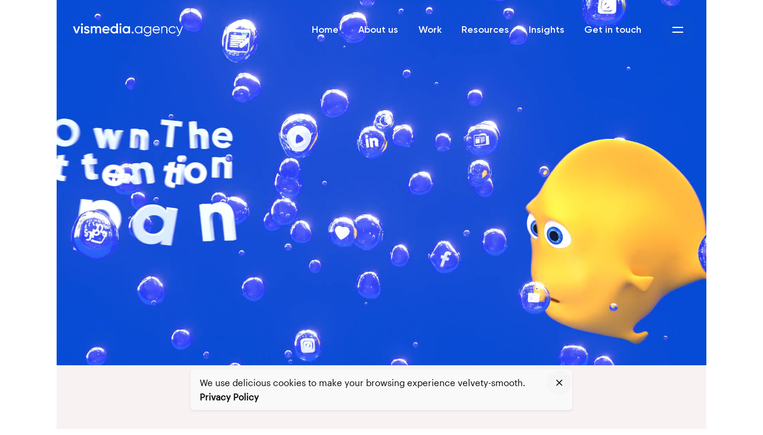

--- FILE ---
content_type: text/html; charset=UTF-8
request_url: https://vismedia.agency/
body_size: 16919
content:
<!DOCTYPE html>
<html lang="en-GB">
<head>
	<meta charset="UTF-8">
	<meta name="viewport" content="width=device-width, initial-scale=1.0, maximum-scale=1, user-scalable=no">

	<meta name="facebook-domain-verification" content="oilmbgmmo5kseavtdfhwsdpxrf0t5b" />
<!-- Facebook Pixel Code -->
<script>
!function(f,b,e,v,n,t,s)
{if(f.fbq)return;n=f.fbq=function(){n.callMethod?
n.callMethod.apply(n,arguments):n.queue.push(arguments)};
if(!f._fbq)f._fbq=n;n.push=n;n.loaded=!0;n.version='2.0';
n.queue=[];t=b.createElement(e);t.async=!0;
t.src=v;s=b.getElementsByTagName(e)[0];
s.parentNode.insertBefore(t,s)}(window, document,'script',
'https://connect.facebook.net/en_US/fbevents.js');
fbq('init', '357244649303289');
fbq('track', 'PageView');
</script>
<noscript><img height="1" width="1" style="display:none"
src="https://www.facebook.com/tr?id=357244649303289&ev=PageView&noscript=1"
/></noscript>
<!-- End Facebook Pixel Code -->  <meta name='robots' content='index, follow, max-image-preview:large, max-snippet:-1, max-video-preview:-1' />

<!-- Google Tag Manager for WordPress by gtm4wp.com -->
<script data-cfasync="false" data-pagespeed-no-defer>
	var gtm4wp_datalayer_name = "dataLayer";
	var dataLayer = dataLayer || [];
</script>
<!-- End Google Tag Manager for WordPress by gtm4wp.com -->
	<!-- This site is optimized with the Yoast SEO plugin v19.4 - https://yoast.com/wordpress/plugins/seo/ -->
	<title>Vismedia | Award-Winning Creative Technology Agency London</title>
	<meta name="description" content="Creative technology agency in East London. We make engaging interactive web experiences. Immersive 360° experiences &amp; video production agency." />
	<link rel="canonical" href="https://vismedia.agency/" />
	<meta property="og:locale" content="en_GB" />
	<meta property="og:type" content="website" />
	<meta property="og:title" content="Vismedia | Award-Winning Creative Technology Agency London" />
	<meta property="og:description" content="Creative technology agency in East London. We make engaging interactive web experiences. Immersive 360° experiences &amp; video production agency." />
	<meta property="og:url" content="https://vismedia.agency/" />
	<meta property="og:site_name" content="Vismedia Agency" />
	<meta property="article:publisher" content="https://www.facebook.com/vismedia.agency/" />
	<meta property="article:modified_time" content="2021-10-06T11:48:21+00:00" />
	<meta name="twitter:card" content="summary_large_image" />
	<meta name="twitter:site" content="@vismediaagency" />
	<meta name="twitter:label1" content="Estimated reading time" />
	<meta name="twitter:data1" content="5 minutes" />
	<script type="application/ld+json" class="yoast-schema-graph">{"@context":"https://schema.org","@graph":[{"@type":"Organization","@id":"https://vismedia.agency/#organization","name":"Vismedia Agency","url":"https://vismedia.agency/","sameAs":["https://www.instagram.com/vismedia.agency/","https://www.linkedin.com/company/visualmedia","https://www.facebook.com/vismedia.agency/","https://twitter.com/vismediaagency"],"logo":{"@type":"ImageObject","inLanguage":"en-GB","@id":"https://vismedia.agency/#/schema/logo/image/","url":"https://vismedia.agency/wp-content/uploads/2020/06/sign_logo_original_blue_transparent.png","contentUrl":"https://vismedia.agency/wp-content/uploads/2020/06/sign_logo_original_blue_transparent.png","width":1000,"height":1000,"caption":"Vismedia Agency"},"image":{"@id":"https://vismedia.agency/#/schema/logo/image/"}},{"@type":"WebSite","@id":"https://vismedia.agency/#website","url":"https://vismedia.agency/","name":"Vismedia Agency","description":"Creative Technology Agency in Shoreditch","publisher":{"@id":"https://vismedia.agency/#organization"},"potentialAction":[{"@type":"SearchAction","target":{"@type":"EntryPoint","urlTemplate":"https://vismedia.agency/?s={search_term_string}"},"query-input":"required name=search_term_string"}],"inLanguage":"en-GB"},{"@type":"WebPage","@id":"https://vismedia.agency/","url":"https://vismedia.agency/","name":"Vismedia | Award-Winning Creative Technology Agency London","isPartOf":{"@id":"https://vismedia.agency/#website"},"about":{"@id":"https://vismedia.agency/#organization"},"datePublished":"2019-09-13T12:55:09+00:00","dateModified":"2021-10-06T11:48:21+00:00","description":"Creative technology agency in East London. We make engaging interactive web experiences. Immersive 360° experiences & video production agency.","breadcrumb":{"@id":"https://vismedia.agency/#breadcrumb"},"inLanguage":"en-GB","potentialAction":[{"@type":"ReadAction","target":["https://vismedia.agency/"]}]},{"@type":"BreadcrumbList","@id":"https://vismedia.agency/#breadcrumb","itemListElement":[{"@type":"ListItem","position":1,"name":"Home"}]}]}</script>
	<!-- / Yoast SEO plugin. -->


<link rel='dns-prefetch' href='//s.w.org' />
<link rel="alternate" type="application/rss+xml" title="Vismedia Agency &raquo; Feed" href="https://vismedia.agency/feed/" />
<link rel="alternate" type="application/rss+xml" title="Vismedia Agency &raquo; Comments Feed" href="https://vismedia.agency/comments/feed/" />
		<script type="text/javascript">
			window._wpemojiSettings = {"baseUrl":"https:\/\/s.w.org\/images\/core\/emoji\/13.1.0\/72x72\/","ext":".png","svgUrl":"https:\/\/s.w.org\/images\/core\/emoji\/13.1.0\/svg\/","svgExt":".svg","source":{"concatemoji":"https:\/\/vismedia.agency\/wp-includes\/js\/wp-emoji-release.min.js?ver=5.8.12"}};
			!function(e,a,t){var n,r,o,i=a.createElement("canvas"),p=i.getContext&&i.getContext("2d");function s(e,t){var a=String.fromCharCode;p.clearRect(0,0,i.width,i.height),p.fillText(a.apply(this,e),0,0);e=i.toDataURL();return p.clearRect(0,0,i.width,i.height),p.fillText(a.apply(this,t),0,0),e===i.toDataURL()}function c(e){var t=a.createElement("script");t.src=e,t.defer=t.type="text/javascript",a.getElementsByTagName("head")[0].appendChild(t)}for(o=Array("flag","emoji"),t.supports={everything:!0,everythingExceptFlag:!0},r=0;r<o.length;r++)t.supports[o[r]]=function(e){if(!p||!p.fillText)return!1;switch(p.textBaseline="top",p.font="600 32px Arial",e){case"flag":return s([127987,65039,8205,9895,65039],[127987,65039,8203,9895,65039])?!1:!s([55356,56826,55356,56819],[55356,56826,8203,55356,56819])&&!s([55356,57332,56128,56423,56128,56418,56128,56421,56128,56430,56128,56423,56128,56447],[55356,57332,8203,56128,56423,8203,56128,56418,8203,56128,56421,8203,56128,56430,8203,56128,56423,8203,56128,56447]);case"emoji":return!s([10084,65039,8205,55357,56613],[10084,65039,8203,55357,56613])}return!1}(o[r]),t.supports.everything=t.supports.everything&&t.supports[o[r]],"flag"!==o[r]&&(t.supports.everythingExceptFlag=t.supports.everythingExceptFlag&&t.supports[o[r]]);t.supports.everythingExceptFlag=t.supports.everythingExceptFlag&&!t.supports.flag,t.DOMReady=!1,t.readyCallback=function(){t.DOMReady=!0},t.supports.everything||(n=function(){t.readyCallback()},a.addEventListener?(a.addEventListener("DOMContentLoaded",n,!1),e.addEventListener("load",n,!1)):(e.attachEvent("onload",n),a.attachEvent("onreadystatechange",function(){"complete"===a.readyState&&t.readyCallback()})),(n=t.source||{}).concatemoji?c(n.concatemoji):n.wpemoji&&n.twemoji&&(c(n.twemoji),c(n.wpemoji)))}(window,document,window._wpemojiSettings);
		</script>
		<style type="text/css">
img.wp-smiley,
img.emoji {
	display: inline !important;
	border: none !important;
	box-shadow: none !important;
	height: 1em !important;
	width: 1em !important;
	margin: 0 .07em !important;
	vertical-align: -0.1em !important;
	background: none !important;
	padding: 0 !important;
}
</style>
	<link rel='stylesheet' id='litespeed-cache-dummy-css'  href='https://vismedia.agency/wp-content/plugins/litespeed-cache/assets/css/litespeed-dummy.css?ver=5.8.12' type='text/css' media='all' />
<link rel='stylesheet' id='wp-block-library-css'  href='https://vismedia.agency/wp-includes/css/dist/block-library/style.min.css?ver=5.8.12' type='text/css' media='all' />
<style id='wp-block-library-theme-inline-css' type='text/css'>
#start-resizable-editor-section{display:none}.wp-block-audio figcaption{color:#555;font-size:13px;text-align:center}.is-dark-theme .wp-block-audio figcaption{color:hsla(0,0%,100%,.65)}.wp-block-code{font-family:Menlo,Consolas,monaco,monospace;color:#1e1e1e;padding:.8em 1em;border:1px solid #ddd;border-radius:4px}.wp-block-embed figcaption{color:#555;font-size:13px;text-align:center}.is-dark-theme .wp-block-embed figcaption{color:hsla(0,0%,100%,.65)}.blocks-gallery-caption{color:#555;font-size:13px;text-align:center}.is-dark-theme .blocks-gallery-caption{color:hsla(0,0%,100%,.65)}.wp-block-image figcaption{color:#555;font-size:13px;text-align:center}.is-dark-theme .wp-block-image figcaption{color:hsla(0,0%,100%,.65)}.wp-block-pullquote{border-top:4px solid;border-bottom:4px solid;margin-bottom:1.75em;color:currentColor}.wp-block-pullquote__citation,.wp-block-pullquote cite,.wp-block-pullquote footer{color:currentColor;text-transform:uppercase;font-size:.8125em;font-style:normal}.wp-block-quote{border-left:.25em solid;margin:0 0 1.75em;padding-left:1em}.wp-block-quote cite,.wp-block-quote footer{color:currentColor;font-size:.8125em;position:relative;font-style:normal}.wp-block-quote.has-text-align-right{border-left:none;border-right:.25em solid;padding-left:0;padding-right:1em}.wp-block-quote.has-text-align-center{border:none;padding-left:0}.wp-block-quote.is-large,.wp-block-quote.is-style-large{border:none}.wp-block-search .wp-block-search__label{font-weight:700}.wp-block-group.has-background{padding:1.25em 2.375em;margin-top:0;margin-bottom:0}.wp-block-separator{border:none;border-bottom:2px solid;margin-left:auto;margin-right:auto;opacity:.4}.wp-block-separator:not(.is-style-wide):not(.is-style-dots){width:100px}.wp-block-separator.has-background:not(.is-style-dots){border-bottom:none;height:1px}.wp-block-separator.has-background:not(.is-style-wide):not(.is-style-dots){height:2px}.wp-block-table thead{border-bottom:3px solid}.wp-block-table tfoot{border-top:3px solid}.wp-block-table td,.wp-block-table th{padding:.5em;border:1px solid;word-break:normal}.wp-block-table figcaption{color:#555;font-size:13px;text-align:center}.is-dark-theme .wp-block-table figcaption{color:hsla(0,0%,100%,.65)}.wp-block-video figcaption{color:#555;font-size:13px;text-align:center}.is-dark-theme .wp-block-video figcaption{color:hsla(0,0%,100%,.65)}.wp-block-template-part.has-background{padding:1.25em 2.375em;margin-top:0;margin-bottom:0}#end-resizable-editor-section{display:none}
</style>
<link rel='stylesheet' id='activecampaign-form-block-css'  href='https://vismedia.agency/wp-content/plugins/activecampaign-subscription-forms/activecampaign-form-block/build/style-index.css?ver=1763171501' type='text/css' media='all' />
<link rel='stylesheet' id='contact-form-7-css'  href='https://vismedia.agency/wp-content/plugins/contact-form-7/includes/css/styles.css?ver=5.5.6.1' type='text/css' media='all' />
<link rel='stylesheet' id='parent-style-css'  href='https://vismedia.agency/wp-content/themes/ohio/style.css?v=14&#038;ver=5.8.12' type='text/css' media='all' />
<link rel='stylesheet' id='ohio-style-css'  href='https://vismedia.agency/wp-content/themes/ohio-child/style.css?v=33&#038;ver=5.8.12' type='text/css' media='all' />
<style id='ohio-style-inline-css' type='text/css'>
.brand-color,.brand-color-i,.brand-color-hover-i:hover,.brand-color-hover:hover,.has-brand-color-color,.is-style-outline .has-brand-color-color,a:hover,.nav .nav-item.active-main-item > a,.nav .nav-item.active > a,.nav .current-menu-ancestor > a,.nav .current-menu-item > a,.hamburger-nav .menu li.current-menu-ancestor > a > span,.hamburger-nav .menu li.current-menu-item > a > span,.blog-grid:not(.blog-grid-type-2):not(.blog-grid-type-4):hover h3 a,.portfolio-item.grid-2:hover h4.title,.fullscreen-nav li a:hover,.socialbar.inline a:hover,.gallery .expand .ion:hover,.close .ion:hover,.accordionItem_title:hover,.tab .tabNav_link:hover,.widget .socialbar a:hover,.social-bar .socialbar a:hover,.share-bar .links a:hover,.widget_shopping_cart_content .buttons a.button:first-child:hover,span.page-numbers.current,a.page-numbers:hover,.comment-content a,.page-headline .subtitle b:before,nav.pagination li .page-numbers.active,.woocommerce .woo-my-nav li.is-active a,.portfolio-sorting li a.active,.widget_nav_menu .current-menu-item > a,.widget_pages .current-menu-item > a,.portfolio-item-fullscreen .portfolio-details-date:before,.btn.btn-link:hover,.blog-grid-content .category-holder:after,.clb-page-headline .post-meta-estimate:before,.comments-area .comment-date-and-time:after,.post .entry-content a:not(.wp-block-button__link),.project-page-content .date:before,.pagination li .btn.active,.pagination li .btn.current,.pagination li .page-numbers.active,.pagination li .page-numbers.current,.category-holder:not(.no-divider):after,.inline-divider:after,.hamburger-nav .menu .nav-item:hover > a.menu-link .ion,.hamburger-nav .menu .nav-item .visible > a.menu-link .ion,.hamburger-nav .menu .nav-item.active > a.menu-link .ion,.hamburger-nav .menu .sub-nav-item:hover > a.menu-link .ion,.hamburger-nav .menu .sub-nav-item .visible > a.menu-link .ion,.hamburger-nav .menu .sub-nav-item.active > a.menu-link .ion,.widgets a,.widgets a *:not(.fab),.pricing:hover .pricing_price_title,.btn-link:focus, a.btn-link:focus,.btn-link:active, a.btn-link:active,.pricing_list_item .ion,a.highlighted,.woocommerce .woocommerce-privacy-policy-text a,.blog-grid-type-6 .category-holder a.category{color:#0d5eff;}.brand-border-color,.brand-border-color-hover,.has-brand-color-background-color,.is-style-outline .has-brand-color-color,.wp-block-button__link:hover,.custom-cursor .circle-cursor--outer,.btn-brand, .btn:not(.btn-link):hover,.btn-brand:active, .btn:not(.btn-link):active,.btn-brand:focus, .btn:not(.btn-link):focus,a.button:hover,button.button:hover,.pricing:hover .btn.btn-brand{border-color:#0d5eff;}.brand-bg-color,.brand-bg-color-after,.brand-bg-color-before,.brand-bg-color-hover,.brand-bg-color-i,.brand-bg-color-hover-i,.btn-brand:not(.btn-outline),.has-brand-color-background-color,a.brand-bg-color,.wp-block-button__link:hover,.widget_price_filter .ui-slider-range,.widget_price_filter .ui-slider-handle:after,.nav .nav-item:before,.nav .nav-item.current-menu-item:before,.widget_calendar caption,.tag:not(.tag-portfolio):hover,.page-headline .tags .tag,.radio input:checked + .input:after,.menu-list-details .tag,.custom-cursor .circle-cursor--inner,.custom-cursor .circle-cursor--inner.cursor-link-hover,.btn-round:before,.btn:not(.btn-link):hover,.btn:not(.btn-link):active,.btn:not(.btn-link):focus,button.button:not(.btn-link):hover,a.button:not(.btn-link):hover,.btn.btn-flat:hover,.btn.btn-flat:focus,.btn.btn-outline:hover,nav.pagination li .btn.active:hover,.tag:not(body):hover,.tag-cloud-link:hover,.pricing_price_time:hover,.pricing:hover .btn.btn-brand{background-color:#0d5eff;}::selection{background-color:rgba(255,206,0,0.6);}.comments-container,.woo_c-product .single-product-tabs .tab-items-container,.single-post .widget_ohio_widget_about_author,.blog-grid.boxed .blog-grid-content,.portfolio-item-grid.portfolio-grid-type-1.boxed .portfolio-item-details,.site-footer{background-color:#0b0a0b;}.header:not(.-sticky):not(.-mobile) .menu > li > a,.header:not(.-sticky):not(.-mobile) .branding,.header:not(.-sticky):not(.-mobile) .menu-optional .cart-total,.header:not(.-sticky):not(.-mobile) .menu-optional > li > a,.header:not(.-sticky) .btn-round{font-family:'Gilroy Semibold', sans-serif;color:#ffffff;}.-sticky .menu,.-sticky .branding,.-sticky .menu-optional .cart-total,.-sticky .menu-optional > li > a,.-sticky .btn-round:not(.btn-round-small){font-family:'Gilroy Semibold', sans-serif;}.-mobile .nav,.-mobile .mbl-overlay .copyright,.-mobile:not(.-sticky) .mbl-overlay .btn-round:not(.btn-round-small),.dark-scheme .-mobile .nav .nav-item a,.dark-scheme .-mobile:not(.-sticky) .mbl-overlay .btn-round:not(.btn-round-small) .ion,.header.-mobile .nav .menu .nav-item{font-family:'Gilroy Semibold', sans-serif;}.hamburger-nav{background-color:rgba(13,94,255,0.96);}.header,.header:not(.-mobile).header-5,.header:not(.-mobile).header-6,.header:not(.-mobile).header-7{border:none;}.header.-sticky{border:none;}#masthead .btn-optional{background-color:#385cc0;border-color:#385cc0;}.clb-page-headline::after{background-color:transparent;}.blog-grid-type-4:not(.without-media),.blog-grid.boxed:not(.blog-grid-type-2):not(.blog-grid-type-6) .blog-grid-content,.blog-grid-type-6.boxed{background-color:#f8f2f3;}.page-preloader:not(.percentage-preloader),.page-preloader.percentage-preloader .sk-percentage{background-color:#ffcee3;}.hamburger-nav .menu .nav-item a span,.hamburger-nav .menu li.current-menu-item > a > span,.hamburger-nav .copyright a,.hamburger-nav .copyright{font-family:'Gilroy Semibold', sans-serif;color:#ffffff;}.clb-subscribe-img{background-image:url('https://vismedia.agency/wp-content/uploads/2019/10/oh__img9-6-768x960.jpg');background-size:cover;background-position:center center;background-repeat:no-repeat;}.site-footer{background-color:#004add;color:rgba(255,255,255,0.8);}.site-footer,.site-footer .widgets a,.site-footer .btn-flat{color:rgba(255,255,255,0.8);}.site-footer .widget-title{color:#ffffff;}body{font-family:'Graphik Regular', sans-serif;color:#0b0a0b;}{font-family:'Gilroy Bold', sans-serif;}h1,h2,h3,h4,h5,h6,.box-count,.font-titles,.hamburger-nav .menu,.header.-mobile .nav .nav-item,.btn, .button, a.button, input[type="submit"], a.btn-link,.widget_shopping_cart_content .mini-cart-description .mini-cart-item-title > a,.woo-c_product_name > a:not(.woo-c_product_category),.socialbar.inline a,.vc_row .vc-bg-side-text,.counter-box-count{font-family:'Gilroy Bold', sans-serif;color:#0b0a0b;}.countdown-box .box-time .box-count,.chart-box-pie-content{font-family:'Gilroy Bold', sans-serif;color:#0b0a0b;}.countdown-box .box-time .box-count,.chart-box-pie-content{font-family:'Gilroy Bold', sans-serif;color:#0b0a0b;}.countdown-box .box-time .box-count,.chart-box-pie-content{font-family:'Gilroy Bold', sans-serif;}.portfolio-item h4,.portfolio-item h4.title,.portfolio-item h4 a,.portfolio-item-2 h4,.portfolio-item-2 h4.title,.portfolio-item-2 h4 a{font-family:'Gilroy Bold', sans-serif;color:#0b0a0b;font-size:inherit;line-height:inherit;}.blog-item h3.title{font-family:'Gilroy Bold', sans-serif;color:#0b0a0b;line-height:initial;}.blog-item h3.title a{font-size:initial;}.portfolio-item-2 h4{font-family:'Gilroy Bold', sans-serif;}p.subtitle,.subtitle-font,.heading .subtitle{font-family:'Gilroy Medium', sans-serif;color:#0b0a0b;}{font-family:'Gilroy Medium', sans-serif;color:#0b0a0b;}.portfolio-item .subtitle-font,.woocommerce ul.products li.product .subtitle-font.category,.woocommerce ul.products li.product .subtitle-font.category > a{font-family:'Gilroy Medium', sans-serif;color:#0b0a0b;font-size:inherit;line-height:inherit;}.contact-form.classic input::-webkit-input-placeholder,.contact-form.classic textarea::-webkit-input-placeholder,input.classic::-webkit-input-placeholder,input.classic::-moz-placeholder{font-family:'Gilroy Medium', sans-serif;color:#0b0a0b;}.contact-form.classic input::-moz-placeholder,.contact-form.classic textarea::-moz-placeholder{font-family:'Gilroy Medium', sans-serif;color:#0b0a0b;}input.classic:-ms-input-placeholder,.contact-form.classic input:-ms-input-placeholder,.contact-form.classic textarea:-ms-input-placeholder{font-family:'Gilroy Medium', sans-serif;color:#0b0a0b;}.clb__custom_bannerbox {overflow: visible !important;}@media screen and (min-width: 1024px) {.clb__custom_bannerbox > .wpb_column {margin-top: -16vh;}}@media screen and (max-width: 1440px) {.clb__custom_bannerbox > .wpb_column {margin-top: -12vh;}} @media screen and (min-width:1025px){} @media screen and (min-width:769px) and (max-width:1024px){} @media screen and (max-width:768px){}
</style>
<link rel='stylesheet' id='js_composer_front-css'  href='https://vismedia.agency/wp-content/plugins/js_composer/assets/css/js_composer.min.css?ver=6.8.0' type='text/css' media='all' />
<script type='text/javascript' src='https://vismedia.agency/wp-includes/js/jquery/jquery.min.js?ver=3.6.0' id='jquery-core-js'></script>
<script type='text/javascript' src='https://vismedia.agency/wp-includes/js/jquery/jquery-migrate.min.js?ver=3.3.2' id='jquery-migrate-js'></script>
<link rel="EditURI" type="application/rsd+xml" title="RSD" href="https://vismedia.agency/xmlrpc.php?rsd" />
<link rel="wlwmanifest" type="application/wlwmanifest+xml" href="https://vismedia.agency/wp-includes/wlwmanifest.xml" /> 
<meta name="generator" content="WordPress 5.8.12" />
<link rel='shortlink' href='https://vismedia.agency/' />
<link rel="alternate" type="application/json+oembed" href="https://vismedia.agency/wp-json/oembed/1.0/embed?url=https%3A%2F%2Fvismedia.agency%2F" />
<link rel="alternate" type="text/xml+oembed" href="https://vismedia.agency/wp-json/oembed/1.0/embed?url=https%3A%2F%2Fvismedia.agency%2F&#038;format=xml" />

<!-- Google Tag Manager for WordPress by gtm4wp.com -->
<!-- GTM Container placement set to footer -->
<script data-cfasync="false" data-pagespeed-no-defer>
	var dataLayer_content = {"pagePostType":"frontpage","pagePostType2":"single-page","pagePostAuthor":"Vismedia Team"};
	dataLayer.push( dataLayer_content );
</script>
<script data-cfasync="false" data-pagespeed-no-defer>
(function(w,d,s,l,i){w[l]=w[l]||[];w[l].push({'gtm.start':
new Date().getTime(),event:'gtm.js'});var f=d.getElementsByTagName(s)[0],
j=d.createElement(s),dl=l!='dataLayer'?'&l='+l:'';j.async=true;j.src=
'//www.googletagmanager.com/gtm.js?id='+i+dl;f.parentNode.insertBefore(j,f);
})(window,document,'script','dataLayer','GTM-WWCXC9Q');
</script>
<!-- End Google Tag Manager for WordPress by gtm4wp.com --><meta name="generator" content="Powered by WPBakery Page Builder - drag and drop page builder for WordPress."/>
<link rel="icon" href="https://vismedia.agency/wp-content/uploads/2020/06/cropped-sign_logo_original_blue_transparent-32x32.png" sizes="32x32" />
<link rel="icon" href="https://vismedia.agency/wp-content/uploads/2020/06/cropped-sign_logo_original_blue_transparent-192x192.png" sizes="192x192" />
<link rel="apple-touch-icon" href="https://vismedia.agency/wp-content/uploads/2020/06/cropped-sign_logo_original_blue_transparent-180x180.png" />
<meta name="msapplication-TileImage" content="https://vismedia.agency/wp-content/uploads/2020/06/cropped-sign_logo_original_blue_transparent-270x270.png" />
<style type="text/css" data-type="vc_custom-css">.clb-hero-screen{
    position:relative;
}

.vid-container {
    width: 100%;
    height: 100%;
    position: absolute;
    top: 0px;
    left: 0px;
    overflow: hidden;
}

.vid-container video {
    position: absolute;
    left: 0%;
    top: 0%;
    min-width: 100%;
    min-height: 100%;
    z-index: 0;
}

.fullscreen-bg {
    position: absolute;
    top: 0;
    right: 0;
    bottom: 0;
    left: 0;
    overflow: hidden;
    z-index: -100;
}


.fullscreen-bg__video {
    position: absolute;
    top: 0;
    width: 100%;
    height: auto;
    left: 50%;
    transform: translateX(-50%);
}


.no-relative{
    position:static;
}

.header-cap {
    display:none;
}
.client-logo-inner img {
    max-height: 80px;
}</style><style type="text/css" data-type="vc_shortcodes-custom-css">.vc_custom_1599060488866{padding-bottom: 20px !important;background-color: #f8f2f3 !important;background-position: center !important;background-repeat: no-repeat !important;background-size: cover !important;}.vc_custom_1618474821594{padding-bottom: 20px !important;background: #004add url(https://vismedia.agency/wp-content/uploads/2020/09/home-mobile-overlay-2.jpg?id=88478) !important;background-position: center !important;background-repeat: no-repeat !important;background-size: cover !important;}.vc_custom_1620898870707{background-color: #f8f2f3 !important;}.vc_custom_1620838750272{background-color: #f8f2f3 !important;}.vc_custom_1620898870707{background-color: #f8f2f3 !important;}.vc_custom_1599046238238{background-color: #004add !important;}.vc_custom_1595435313673{background-color: #f8f2f3 !important;}.vc_custom_1620898870707{background-color: #f8f2f3 !important;}.vc_custom_1612199636046{background-color: #f8f2f3 !important;}.vc_custom_1620898870707{background-color: #f8f2f3 !important;}.vc_custom_1598363192921{background-color: #004add !important;}.vc_custom_1620903265045{padding-right: 35% !important;}.vc_custom_1620903273597{padding-right: 35% !important;}.vc_custom_1620903283141{padding-right: 35% !important;}.vc_custom_1620903292230{padding-right: 35% !important;}.vc_custom_1620903310316{padding-right: 35% !important;}.vc_custom_1620903318427{padding-right: 35% !important;}.vc_custom_1620903361994{padding-right: 35% !important;}.vc_custom_1620903369897{padding-right: 35% !important;}.vc_custom_1620903378281{padding-right: 35% !important;}.vc_custom_1620903386632{padding-right: 35% !important;}.vc_custom_1620903397293{padding-right: 35% !important;}.vc_custom_1620903406843{padding-right: 35% !important;}.vc_custom_1620903418194{padding-right: 35% !important;}.vc_custom_1620903427290{padding-right: 35% !important;}.vc_custom_1620903438287{padding-right: 35% !important;}.vc_custom_1620903486415{padding-right: 35% !important;}.vc_custom_1620903449155{padding-right: 35% !important;}.vc_custom_1620903458061{padding-right: 35% !important;}.vc_custom_1620903418194{padding-right: 35% !important;}.vc_custom_1620903427290{padding-right: 35% !important;}.vc_custom_1620903438287{padding-right: 35% !important;}.vc_custom_1620903486415{padding-right: 35% !important;}.vc_custom_1620903449155{padding-right: 35% !important;}.vc_custom_1620903458061{padding-right: 35% !important;}.vc_custom_1571143156542{background-position: center !important;background-repeat: no-repeat !important;background-size: cover !important;}.vc_custom_1568379506660{background-color: #ffffff !important;}.vc_custom_1568707282616{background-color: #ffffff !important;}.vc_custom_1595432347181{background-color: #f8f2f3 !important;}.vc_custom_1598374561749{margin-right: 0px !important;margin-left: 0px !important;background-color: #f8f2f3 !important;background-position: center !important;background-repeat: no-repeat !important;background-size: cover !important;}.vc_custom_1595432353730{background-color: #f8f2f3 !important;}.vc_custom_1621253868287{background-image: url(https://vismedia.agency/wp-content/uploads/2021/05/Coats-edit-2.jpg?id=90680) !important;background-position: center !important;background-repeat: no-repeat !important;background-size: cover !important;}</style><noscript><style> .wpb_animate_when_almost_visible { opacity: 1; }</style></noscript></head>
<body class="home page-template-default page page-id-16 wp-embed-responsive group-blog ohio-theme-2-0-0 with-header-1 with-spacer wpb-js-composer js-comp-ver-6.8.0 vc_responsive">
	
<div class="page-preloader hide" id="page-preloader">
		<svg class="spinner" viewBox="0 0 50 50">
  							<circle class="path" cx="25" cy="25" r="20" fill="none" stroke-width="4"></circle>
						</svg></div>
	
    <ul class="elements-bar left">
                    <li>
</li>
            </ul>

    <ul class="elements-bar right">
                    <li>
</li>
            </ul>

	<div id="page" class="site">
		<a class="skip-link screen-reader-text" href="#main">Skip to content</a>
		
		
		

		
<header id="masthead" class="header header-1 without-mobile-search both-types"
	 data-header-fixed="true"		 data-fixed-initial-offset="150">

	<div class="header-wrap page-container">
		<div class="header-wrap-inner">
			<div class="left-part">
												
<div class="branding">
	<a class="branding-title font-titles" href="https://vismedia.agency/" rel="home">
		<div class="logo with-mobile">
							<img src="https://vismedia.agency/wp-content/uploads/2020/06/text_logo_white_transparent.png" class=""  srcset="https://vismedia.agency/wp-content/uploads/2020/06/text_logo_white_transparent.png 2x" alt="Vismedia Agency" >
				
				
					</div>
		<div class="fixed-logo">
							<img src="https://vismedia.agency/wp-content/uploads/2020/07/sign_logo_black_transparent.png"  alt="Vismedia Agency">
					</div>
				<div class="mobile-logo">
			<img src="https://vismedia.agency/wp-content/uploads/2020/06/sign_logo_white_transparent.png" class="" alt="Vismedia Agency">

			
		</div>
						<div class="for-onepage">
			<span class="dark hidden">
									<img src="https://vismedia.agency/wp-content/uploads/2020/06/text_logo_bw_transparent.png"  srcset="https://vismedia.agency/wp-content/uploads/2020/06/text_logo_bw_transparent.png 2x" alt="Vismedia Agency">
							</span>
			<span class="light hidden">
									<img src="https://vismedia.agency/wp-content/uploads/2020/06/text_logo_white_transparent.png"  srcset="https://vismedia.agency/wp-content/uploads/2020/06/text_logo_white_transparent.png 2x" alt="Vismedia Agency">
							</span>
		</div>
	</a>
</div>	
			</div>

	        <div class="right-part">
	            
<nav id="site-navigation" class="nav" data-mobile-menu-second-click-link="">

    <!-- Mobile overlay -->
    <div class="mbl-overlay menu-mbl-overlay">
        <div class="mbl-overlay-bg"></div>

        <!-- Close bar -->
        <div class="close-bar text-left">
            <div class="btn-round btn-round-light clb-close" tabindex="0">
                <i class="ion ion-md-close"></i>
            </div>

            <!-- Search -->
            
        </div>
        <div class="mbl-overlay-container">

            <!-- Navigation -->
            <div id="mega-menu-wrap" class="nav-container">

                <ul id="primary-menu" class="menu"><li id="nav-menu-item-86586-697e0745970e5" class="mega-menu-item nav-item menu-item-depth-0 current-menu-item "><a href="https://vismedia.agency/" class="menu-link main-menu-link item-title"><span>Home</span></a></li>
<li id="nav-menu-item-86729-697e074597150" class="mega-menu-item nav-item menu-item-depth-0 "><a href="https://vismedia.agency/about/" class="menu-link main-menu-link item-title"><span>About us</span></a></li>
<li id="nav-menu-item-86595-697e07459719d" class="mega-menu-item nav-item menu-item-depth-0 "><a href="https://vismedia.agency/work/" class="menu-link main-menu-link item-title"><span>Work</span></a></li>
<li id="nav-menu-item-86594-697e0745971e3" class="mega-menu-item nav-item menu-item-depth-0 "><a href="https://vismedia.agency/resources/" class="menu-link main-menu-link item-title"><span>Resources</span></a></li>
<li id="nav-menu-item-86587-697e074597232" class="mega-menu-item nav-item menu-item-depth-0 "><a href="https://vismedia.agency/insights/" class="menu-link main-menu-link item-title"><span>Insights</span></a></li>
<li id="nav-menu-item-87761-697e074597274" class="mega-menu-item nav-item menu-item-depth-0 "><a href="https://vismedia.agency/contact-us/" class="menu-link main-menu-link item-title"><span>Get in touch</span></a></li>
</ul>            </div>

            <!-- Copyright -->
            <div class="copyright">
                © 2021 vismedia.agency.                 <br>
                <a href="https://vismedia.agency/Vismedia-Terms-and-Conditions.pdf">Legal</a>            </div>

            

            <!-- Social links -->
                    </div>

        <!-- Mobile social icons -->
        
    </div>
</nav>
	            

									<div class="desktop-hamburger -right">
						
<!-- Fullscreen -->
<div class="hamburger btn-round btn-round-light dark-mode-reset" tabindex="1">
	<i class="ion">
		<a href="#" class="hamburger-holder" aria-controls="site-navigation" aria-expanded="false">
			<span class="_shape"></span>
			<span class="_shape"></span>
		</a>	
	</i>
</div>					</div>
													<div class="mobile-hamburger -right">
						
<!-- Fullscreen -->
<div class="hamburger btn-round btn-round-light dark-mode-reset" tabindex="1">
	<i class="ion">
		<a href="#" class="hamburger-holder" aria-controls="site-navigation" aria-expanded="false">
			<span class="_shape"></span>
			<span class="_shape"></span>
		</a>	
	</i>
</div>					</div>
				
	            <div class="close-menu"></div>
	        </div>
    	</div>
	</div>
</header>

<div class="clb-popup hamburger-nav type3">
    <div class="close-bar text-right">
        <div class="btn-round clb-close" tabindex="0">
            <i class="ion ion-md-close"></i>
        </div>
    </div>
    <div class="page-container">
        <div class="hamburger-nav-holder">
            <ul id="secondary-menu" class="menu"><li id="nav-menu-item-86586-697e07459ab87" class="mega-menu-item nav-item menu-item-depth-0 current-menu-item "><a href="https://vismedia.agency/" class="menu-link main-menu-link item-title"><span>Home</span></a></li>
<li id="nav-menu-item-86729-697e07459abf3" class="mega-menu-item nav-item menu-item-depth-0 "><a href="https://vismedia.agency/about/" class="menu-link main-menu-link item-title"><span>About us</span></a></li>
<li id="nav-menu-item-86595-697e07459ac3d" class="mega-menu-item nav-item menu-item-depth-0 "><a href="https://vismedia.agency/work/" class="menu-link main-menu-link item-title"><span>Work</span></a></li>
<li id="nav-menu-item-86594-697e07459ac82" class="mega-menu-item nav-item menu-item-depth-0 "><a href="https://vismedia.agency/resources/" class="menu-link main-menu-link item-title"><span>Resources</span></a></li>
<li id="nav-menu-item-86587-697e07459acd0" class="mega-menu-item nav-item menu-item-depth-0 "><a href="https://vismedia.agency/insights/" class="menu-link main-menu-link item-title"><span>Insights</span></a></li>
<li id="nav-menu-item-87761-697e07459ad0d" class="mega-menu-item nav-item menu-item-depth-0 "><a href="https://vismedia.agency/contact-us/" class="menu-link main-menu-link item-title"><span>Get in touch</span></a></li>
</ul>        </div>
        <div class="hamburger-nav-details">

			
							<div class="details-column">
					<b>Let's chat</b><br /> <a href="mailto:hello@vismedia.agency">hello@vismedia.agency</a><br /> <a href="tel:+442076132555">+44 (0) 20 7613 2555</a>				</div>
							<div class="details-column">
					<b>London HQ</b><br />Unit 203, Brickfields<br />37 Cremer Street<br />Hoxton, E2 8HD				</div>
							<div class="details-column">
					<b>Vilnius</b> <br />AltSpace<br />Islandijos g. 6,<br />Vilnius 01401, Lithuania				</div>
			
			
        </div>
    </div>
</div>
		
		
		
		<div id="content" class="site-content" data-mobile-menu-resolution="768">

						<div class="header-cap"></div>
			


<div class="page-container">
	<div id="primary" class="content-area">

		
		<div class="page-content ">
			<main id="main" class="site-main">
			<article id="post-16" class="post-16 page type-page status-publish hentry">
	<div class="entry-content">
		<div data-vc-full-width="true" data-vc-full-width-init="false" class="vc_row wpb_row vc_row-fluid clb-hero-screen vc_hidden-xs clb__dark_section vc_custom_1599060488866 vc_row-has-fill vc_row-o-full-height vc_row-o-columns-middle vc_row-flex"><div class="no-relative wpb_column vc_column_container vc_col-sm-12"><div class="vc_column-inner"><div class="wpb_wrapper">
	<div class="wpb_raw_code wpb_content_element wpb_raw_html" >
		<div class="wpb_wrapper">
			<div class="fullscreen-bg">
<video autoplay  muted  loop  playsinline="playsinline" class="fullscreen-bg__video">
<source   type="video/mp4" src="/wp-content/uploads/2020/09/Verabubbles-header.mov">	</video>
	

</div>
		</div>
	</div>
</div></div></div><div class="wpb_column vc_column_container vc_col-sm-6 vc_hidden-lg vc_hidden-sm vc_hidden-xs"><div class="vc_column-inner"><div class="wpb_wrapper"></div></div></div><div class="wpb_column vc_column_container vc_col-sm-6"><div class="vc_column-inner"><div class="wpb_wrapper"></div></div></div></div><div class="vc_row-full-width vc_clearfix"></div><div data-vc-full-width="true" data-vc-full-width-init="false" class="vc_row wpb_row vc_row-fluid vc_hidden-lg vc_hidden-md vc_hidden-sm vc_custom_1618474821594 vc_row-has-fill vc_row-o-full-height vc_row-o-columns-top vc_row-flex"><div class="no-relative wpb_column vc_column_container vc_col-sm-12"><div class="vc_column-inner"><div class="wpb_wrapper"><div class="vc_empty_space"   style="height: 20vh"><span class="vc_empty_space_inner"></span></div><div class="ohio-heading-sc heading clb__heading text-left"
	id="ohio-custom-697e0745a1a6f" 
	 
			 data-aos-delay="50"	>
	
			<p class="subtitle">
			Creative technology agency in London		</p>
	
	
	<h1 class="title subtitle-top">
		Own the attention span	</h1>

	
		
</div><div class="vc_empty_space  vc_hidden-sm vc_hidden-xs"   style="height: 80px"><span class="vc_empty_space_inner"></span></div></div></div></div></div><div class="vc_row-full-width vc_clearfix"></div><div data-vc-full-width="true" data-vc-full-width-init="false" class="vc_row wpb_row vc_row-fluid vc_custom_1620898870707 vc_row-has-fill"><div class="wpb_column vc_column_container vc_col-sm-12"><div class="vc_column-inner"><div class="wpb_wrapper"><div class="vc_empty_space"   style="height: 60px"><span class="vc_empty_space_inner"></span></div></div></div></div></div><div class="vc_row-full-width vc_clearfix"></div><div data-vc-full-width="true" data-vc-full-width-init="false" class="vc_row wpb_row vc_row-fluid vc_custom_1620838750272 vc_row-has-fill vc_row-o-equal-height vc_row-o-content-middle vc_row-flex"><div class="vc_hidden-lg vc_hidden-md vc_hidden-sm wpb_column vc_column_container vc_col-sm-12"><div class="vc_column-inner"><div class="wpb_wrapper">
	<div class="ohio-video-module-sc video-module video-module-preview open-popup  with-animation"
		id="ohio-custom-697e0745a32bf"
		data-video-module="https://player.vimeo.com/video/572081363"
		 data-aos="fade-up" 
						>

					<img class="preview-image" src="https://vismedia.agency/wp-content/uploads/2020/06/employee-experience-1-scaled-1-1024x575.jpg" srcset="https://vismedia.agency/wp-content/uploads/2020/06/employee-experience-1-scaled-1-1024x575.jpg 1024w, https://vismedia.agency/wp-content/uploads/2020/06/employee-experience-1-scaled-1-300x168.jpg 300w, https://vismedia.agency/wp-content/uploads/2020/06/employee-experience-1-scaled-1-768x431.jpg 768w, https://vismedia.agency/wp-content/uploads/2020/06/employee-experience-1-scaled-1-1536x862.jpg 1536w, https://vismedia.agency/wp-content/uploads/2020/06/employee-experience-1-scaled-1-2048x1150.jpg 2048w, https://vismedia.agency/wp-content/uploads/2020/06/employee-experience-1-scaled-1-1920x1078.jpg 1920w, https://vismedia.agency/wp-content/uploads/2020/06/employee-experience-1-scaled-1-600x337.jpg 600w" sizes="(max-width: 640px) 100vw, 640px" alt="" >
		
		<div class="video-module-holder">
			<div class="btn-play btn-round" tabindex='1'>
				<i class="ion ion-ios-play" ></i>
			</div>
							<h6 class="video-headline">Play</h6>
					</div>
	</div>

<div class="vc_empty_space"   style="height: 20px"><span class="vc_empty_space_inner"></span></div></div></div></div><div class="wpb_column vc_column_container vc_col-sm-5"><div class="vc_column-inner"><div class="wpb_wrapper"><div class="ohio-heading-sc heading text-left"
	id="ohio-custom-697e0745a3c81" 
	 
				>
	
	
	
	<h3 class="title">
		We craft compelling<br /> and impactful visual experiences to solve <br />your communications challenges.	</h3>

	
		
</div><div class="vc_empty_space"   style="height: 40px"><span class="vc_empty_space_inner"></span></div><div class="vc_row wpb_row vc_inner vc_row-fluid"><div class="wpb_column vc_column_container vc_col-sm-5"><div class="vc_column-inner"><div class="wpb_wrapper"><div class="ohio-button-sc btn-wrap text-left" 
	id="ohio-custom-697e0745a51df"
	 
				>
	<a href="/work" 
		class="btn ">
						<span class="text">
			See our work		</span>
					</a>
</div></div></div></div><div class="wpb_column vc_column_container vc_col-sm-4"><div class="vc_column-inner"><div class="wpb_wrapper"><div class="vc_empty_space  vc_hidden-lg vc_hidden-md vc_hidden-sm"   style="height: 32px"><span class="vc_empty_space_inner"></span></div><div class="ohio-button-sc btn-wrap text-left" 
	id="ohio-custom-697e0745a59e4"
	 
				>
	<a href="/contact-us/" 
		class="btn  btn-outline">
						<span class="text">
			Get in touch		</span>
					</a>
</div></div></div></div></div><div class="vc_empty_space  vc_hidden-lg vc_hidden-md vc_hidden-sm"   style="height: 90px"><span class="vc_empty_space_inner"></span></div></div></div></div><div class="wpb_column vc_column_container vc_col-sm-1"><div class="vc_column-inner"><div class="wpb_wrapper"></div></div></div><div class="vc_hidden-xs wpb_column vc_column_container vc_col-sm-6"><div class="vc_column-inner"><div class="wpb_wrapper">
	<div class="ohio-video-module-sc video-module video-module-preview open-popup  with-animation"
		id="ohio-custom-697e0745a64a0"
		data-video-module="https://player.vimeo.com/video/572081363"
		 data-aos="fade-up" 
						>

					<img class="preview-image" src="https://vismedia.agency/wp-content/uploads/2020/06/employee-experience-1-scaled-1-1024x575.jpg" srcset="https://vismedia.agency/wp-content/uploads/2020/06/employee-experience-1-scaled-1-1024x575.jpg 1024w, https://vismedia.agency/wp-content/uploads/2020/06/employee-experience-1-scaled-1-300x168.jpg 300w, https://vismedia.agency/wp-content/uploads/2020/06/employee-experience-1-scaled-1-768x431.jpg 768w, https://vismedia.agency/wp-content/uploads/2020/06/employee-experience-1-scaled-1-1536x862.jpg 1536w, https://vismedia.agency/wp-content/uploads/2020/06/employee-experience-1-scaled-1-2048x1150.jpg 2048w, https://vismedia.agency/wp-content/uploads/2020/06/employee-experience-1-scaled-1-1920x1078.jpg 1920w, https://vismedia.agency/wp-content/uploads/2020/06/employee-experience-1-scaled-1-600x337.jpg 600w" sizes="(max-width: 640px) 100vw, 640px" alt="" >
		
		<div class="video-module-holder">
			<div class="btn-play btn-round" tabindex='1'>
				<i class="ion ion-ios-play" ></i>
			</div>
							<h6 class="video-headline">Play</h6>
					</div>
	</div>

<div class="vc_empty_space"   style="height: 20px"><span class="vc_empty_space_inner"></span></div><div class="ohio-text-sc " 
	id="ohio-custom-697e0745a67be" 
	 data-aos="fade-up" 
			 data-aos-delay="100"	>

	<p style="text-align: center;"><strong>Discover the art of the possible with interactive digital content</strong></p>
	
</div></div></div></div></div><div class="vc_row-full-width vc_clearfix"></div><div data-vc-full-width="true" data-vc-full-width-init="false" class="vc_row wpb_row vc_row-fluid vc_custom_1620898870707 vc_row-has-fill"><div class="wpb_column vc_column_container vc_col-sm-12"><div class="vc_column-inner"><div class="wpb_wrapper"><div class="vc_empty_space"   style="height: 60px"><span class="vc_empty_space_inner"></span></div></div></div></div></div><div class="vc_row-full-width vc_clearfix"></div><div data-vc-full-width="true" data-vc-full-width-init="false" class="vc_row wpb_row vc_row-fluid clb__dark_section vc_custom_1599046238238 vc_row-has-fill"><div class="wpb_column vc_column_container vc_col-sm-12"><div class="vc_column-inner"><div class="wpb_wrapper"><div class="vc_empty_space  clb__section_spacer"   style="height: 90px"><span class="vc_empty_space_inner"></span></div><div class="ohio-heading-sc heading text-left"
	id="ohio-custom-697e0745a7a60" 
	 
				>
	
	
	
	<h3 class="title">
		Just a few of our clients:	</h3>

	
		
</div><div class="vc_empty_space"   style="height: 20px"><span class="vc_empty_space_inner"></span></div><div class="vc_row wpb_row vc_inner vc_row-fluid vc_row-o-equal-height vc_row-o-content-middle vc_row-flex"><div class="wpb_column vc_column_container vc_col-sm-2 vc_col-xs-4"><div class="vc_column-inner vc_custom_1620903265045"><div class="wpb_wrapper"><div class="ohio-client-logo-sc client-logo text-center default"
	id="ohio-custom-697e0745a8866"
					>

			<a href="https://www.zendesk.co.uk/campaign/morning-show/" target="_blank">
	
					<div class="client-logo-inner client-logo-default">
				<div class="client-logo-img">
					<img src="https://vismedia.agency/wp-content/uploads/2020/08/Zendesk_logo_white.svg" srcset="" sizes="(max-width: 640px) 100vw, 640px" alt="Zendesk Morning Show by Vismedia" >
				</div>
			</div>

		
				
			</a>
	</div>
<div class="vc_empty_space  vc_hidden-xs vc_hidden-sm"   style="height: 20px"><span class="vc_empty_space_inner"></span></div></div></div></div><div class="wpb_column vc_column_container vc_col-sm-2 vc_col-xs-4"><div class="vc_column-inner vc_custom_1620903273597"><div class="wpb_wrapper"><div class="ohio-client-logo-sc client-logo text-center default"
	id="ohio-custom-697e0745a94bf"
					>

	
					<div class="client-logo-inner client-logo-default">
				<div class="client-logo-img">
					<img src="https://vismedia.agency/wp-content/uploads/2020/08/Unilever_white.svg" srcset="" sizes="(max-width: 640px) 100vw, 640px" alt="Unilever logo" >
				</div>
			</div>

		
				
	</div>
<div class="vc_empty_space  vc_hidden-xs vc_hidden-sm"   style="height: 20px"><span class="vc_empty_space_inner"></span></div></div></div></div><div class="wpb_column vc_column_container vc_col-sm-2 vc_col-xs-4"><div class="vc_column-inner vc_custom_1620903283141"><div class="wpb_wrapper"><div class="ohio-client-logo-sc client-logo text-center default"
	id="ohio-custom-697e0745a9eaf"
					>

	
					<div class="client-logo-inner client-logo-default">
				<div class="client-logo-img">
					<img src="https://vismedia.agency/wp-content/uploads/2020/08/Tetra-Pak_white.svg" srcset="" sizes="(max-width: 640px) 100vw, 640px" alt="Tetra Pak logo" >
				</div>
			</div>

		
				
	</div>
<div class="vc_empty_space  vc_hidden-xs vc_hidden-sm"   style="height: 20px"><span class="vc_empty_space_inner"></span></div></div></div></div><div class="wpb_column vc_column_container vc_col-sm-2 vc_col-xs-4"><div class="vc_column-inner vc_custom_1620903292230"><div class="wpb_wrapper"><div class="ohio-client-logo-sc client-logo text-center default"
	id="ohio-custom-697e0745aa91d"
					>

	
					<div class="client-logo-inner client-logo-default">
				<div class="client-logo-img">
					<img src="https://vismedia.agency/wp-content/uploads/2020/08/Tesco2_white.svg" srcset="" sizes="(max-width: 640px) 100vw, 640px" alt="Tesco Bank logo" >
				</div>
			</div>

		
				
	</div>
<div class="vc_empty_space  vc_hidden-xs vc_hidden-sm"   style="height: 20px"><span class="vc_empty_space_inner"></span></div></div></div></div><div class="wpb_column vc_column_container vc_col-sm-2 vc_col-xs-4"><div class="vc_column-inner vc_custom_1620903310316"><div class="wpb_wrapper"><div class="ohio-client-logo-sc client-logo text-center default"
	id="ohio-custom-697e0745ab49c"
					>

	
					<div class="client-logo-inner client-logo-default">
				<div class="client-logo-img">
					<img src="https://vismedia.agency/wp-content/uploads/2020/08/Microsoft_white.svg" srcset="" sizes="(max-width: 640px) 100vw, 640px" alt="Microsoft logo" >
				</div>
			</div>

		
				
	</div>
<div class="vc_empty_space  vc_hidden-xs vc_hidden-sm"   style="height: 20px"><span class="vc_empty_space_inner"></span></div></div></div></div><div class="wpb_column vc_column_container vc_col-sm-2 vc_col-xs-4"><div class="vc_column-inner vc_custom_1620903318427"><div class="wpb_wrapper"><div class="ohio-client-logo-sc client-logo text-center default"
	id="ohio-custom-697e0745abec6"
					>

	
					<div class="client-logo-inner client-logo-default">
				<div class="client-logo-img">
					<img src="https://vismedia.agency/wp-content/uploads/2020/08/MasterCard_white.svg" srcset="" sizes="(max-width: 640px) 100vw, 640px" alt="MasterCard logo" >
				</div>
			</div>

		
				
	</div>
<div class="vc_empty_space  vc_hidden-xs vc_hidden-sm"   style="height: 20px"><span class="vc_empty_space_inner"></span></div></div></div></div></div><div class="vc_row wpb_row vc_inner vc_row-fluid vc_row-o-equal-height vc_row-o-content-middle vc_row-flex"><div class="wpb_column vc_column_container vc_col-sm-2 vc_col-xs-4"><div class="vc_column-inner vc_custom_1620903361994"><div class="wpb_wrapper"><div class="ohio-client-logo-sc client-logo text-center default"
	id="ohio-custom-697e0745acba7"
					>

	
					<div class="client-logo-inner client-logo-default">
				<div class="client-logo-img">
					<img src="https://vismedia.agency/wp-content/uploads/2020/08/ernst-young-ey-white.svg" srcset="" sizes="(max-width: 640px) 100vw, 640px" alt="EY Ernst Young logo" >
				</div>
			</div>

		
				
	</div>
<div class="vc_empty_space  vc_hidden-xs vc_hidden-sm"   style="height: 20px"><span class="vc_empty_space_inner"></span></div></div></div></div><div class="wpb_column vc_column_container vc_col-sm-2 vc_col-xs-4"><div class="vc_column-inner vc_custom_1620903369897"><div class="wpb_wrapper"><div class="ohio-client-logo-sc client-logo text-center default"
	id="ohio-custom-697e0745ad5c0"
					>

			<a href="https://ignitelondon.vismedia.agency/" target="_blank">
	
					<div class="client-logo-inner client-logo-default">
				<div class="client-logo-img">
					<img src="https://vismedia.agency/wp-content/uploads/2021/06/IHG_Hotels__Resorts_logo-white.svg" srcset="" sizes="(max-width: 640px) 100vw, 640px" alt="B2B Ignite London immersive experience for B2B Marketing" >
				</div>
			</div>

		
				
			</a>
	</div>
<div class="vc_empty_space  vc_hidden-xs vc_hidden-sm"   style="height: 20px"><span class="vc_empty_space_inner"></span></div></div></div></div><div class="wpb_column vc_column_container vc_col-sm-2 vc_col-xs-4"><div class="vc_column-inner vc_custom_1620903378281"><div class="wpb_wrapper"><div class="ohio-client-logo-sc client-logo text-center default svg_logo"
	id="ohio-custom-697e0745adf61"
					>

	
					<div class="client-logo-inner client-logo-default">
				<div class="client-logo-img">
					<img src="https://vismedia.agency/wp-content/uploads/2020/08/Drax_white.svg" srcset="" sizes="(max-width: 640px) 100vw, 640px" alt="Drax logo" >
				</div>
			</div>

		
				
	</div>
<div class="vc_empty_space  vc_hidden-xs vc_hidden-sm"   style="height: 20px"><span class="vc_empty_space_inner"></span></div></div></div></div><div class="wpb_column vc_column_container vc_col-sm-2 vc_col-xs-4"><div class="vc_column-inner vc_custom_1620903386632"><div class="wpb_wrapper"><div class="ohio-client-logo-sc client-logo text-center default"
	id="ohio-custom-697e0745ae9e9"
					>

	
					<div class="client-logo-inner client-logo-default">
				<div class="client-logo-img">
					<img src="https://vismedia.agency/wp-content/uploads/2020/08/intertek_white.svg" srcset="" sizes="(max-width: 640px) 100vw, 640px" alt="Intertek logo" >
				</div>
			</div>

		
				
	</div>
<div class="vc_empty_space  vc_hidden-xs vc_hidden-sm"   style="height: 20px"><span class="vc_empty_space_inner"></span></div></div></div></div><div class="wpb_column vc_column_container vc_col-sm-2 vc_col-xs-4"><div class="vc_column-inner vc_custom_1620903397293"><div class="wpb_wrapper"><div class="ohio-client-logo-sc client-logo text-center default"
	id="ohio-custom-697e0745af3fc"
					>

	
					<div class="client-logo-inner client-logo-default">
				<div class="client-logo-img">
					<img src="https://vismedia.agency/wp-content/uploads/2020/08/HSBC2_white.svg" srcset="" sizes="(max-width: 640px) 100vw, 640px" alt="HSBC logo" >
				</div>
			</div>

		
				
	</div>
<div class="vc_empty_space  vc_hidden-xs vc_hidden-sm"   style="height: 20px"><span class="vc_empty_space_inner"></span></div></div></div></div><div class="wpb_column vc_column_container vc_col-sm-2 vc_col-xs-4"><div class="vc_column-inner vc_custom_1620903406843"><div class="wpb_wrapper"><div class="ohio-client-logo-sc client-logo text-center default"
	id="ohio-custom-697e0745afdb8"
					>

	
					<div class="client-logo-inner client-logo-default">
				<div class="client-logo-img">
					<img src="https://vismedia.agency/wp-content/uploads/2020/08/EBA_white.svg" srcset="" sizes="(max-width: 640px) 100vw, 640px" alt="EBA (European Banking Authority) logo" >
				</div>
			</div>

		
				
	</div>
<div class="vc_empty_space  vc_hidden-xs vc_hidden-sm"   style="height: 20px"><span class="vc_empty_space_inner"></span></div></div></div></div></div><div class="vc_row wpb_row vc_inner vc_row-fluid vc_row-o-equal-height vc_row-o-content-middle vc_row-flex"><div class="wpb_column vc_column_container vc_col-sm-2 vc_col-xs-4"><div class="vc_column-inner vc_custom_1620903418194"><div class="wpb_wrapper"><div class="ohio-client-logo-sc client-logo text-center default"
	id="ohio-custom-697e0745b0a82"
					>

	
					<div class="client-logo-inner client-logo-default">
				<div class="client-logo-img">
					<img src="https://vismedia.agency/wp-content/uploads/2020/08/Akzonobel-white.svg" srcset="" sizes="(max-width: 640px) 100vw, 640px" alt="Akzonobel logo" >
				</div>
			</div>

		
				
	</div>
<div class="vc_empty_space  vc_hidden-xs vc_hidden-sm"   style="height: 20px"><span class="vc_empty_space_inner"></span></div></div></div></div><div class="wpb_column vc_column_container vc_col-sm-2 vc_col-xs-4"><div class="vc_column-inner vc_custom_1620903427290"><div class="wpb_wrapper"><div class="ohio-client-logo-sc client-logo text-center default"
	id="ohio-custom-697e0745b1474"
					>

	
					<div class="client-logo-inner client-logo-default">
				<div class="client-logo-img">
					<img src="https://vismedia.agency/wp-content/uploads/2020/08/glencore_white.svg" srcset="" sizes="(max-width: 640px) 100vw, 640px" alt="Glencore logo" >
				</div>
			</div>

		
				
	</div>
<div class="vc_empty_space  vc_hidden-xs vc_hidden-sm"   style="height: 20px"><span class="vc_empty_space_inner"></span></div></div></div></div><div class="wpb_column vc_column_container vc_col-sm-2 vc_col-xs-4"><div class="vc_column-inner vc_custom_1620903438287"><div class="wpb_wrapper"><div class="ohio-client-logo-sc client-logo text-center default"
	id="ohio-custom-697e0745b1e24"
					>

	
					<div class="client-logo-inner client-logo-default">
				<div class="client-logo-img">
					<img src="https://vismedia.agency/wp-content/uploads/2020/08/Directlinegroup_white.svg" srcset="" sizes="(max-width: 640px) 100vw, 640px" alt="DirectLine Group logo" >
				</div>
			</div>

		
				
	</div>
<div class="vc_empty_space  vc_hidden-xs vc_hidden-sm"   style="height: 20px"><span class="vc_empty_space_inner"></span></div></div></div></div><div class="wpb_column vc_column_container vc_col-sm-2 vc_col-xs-4"><div class="vc_column-inner vc_custom_1620903486415"><div class="wpb_wrapper"><div class="ohio-client-logo-sc client-logo text-center default"
	id="ohio-custom-697e0745b2811"
					>

	
					<div class="client-logo-inner client-logo-default">
				<div class="client-logo-img">
					<img src="https://vismedia.agency/wp-content/uploads/2020/08/AstraZeneca_white.svg" srcset="" sizes="(max-width: 640px) 100vw, 640px" alt="AstraZeneca logo" >
				</div>
			</div>

		
				
	</div>
<div class="vc_empty_space  vc_hidden-xs vc_hidden-sm"   style="height: 20px"><span class="vc_empty_space_inner"></span></div></div></div></div><div class="wpb_column vc_column_container vc_col-sm-2 vc_col-xs-4"><div class="vc_column-inner vc_custom_1620903449155"><div class="wpb_wrapper"><div class="ohio-client-logo-sc client-logo text-center default"
	id="ohio-custom-697e0745b31d8"
					>

	
					<div class="client-logo-inner client-logo-default">
				<div class="client-logo-img">
					<img src="https://vismedia.agency/wp-content/uploads/2020/08/Aviva_white.svg" srcset="" sizes="(max-width: 640px) 100vw, 640px" alt="Aviva logo" >
				</div>
			</div>

		
				
	</div>
<div class="vc_empty_space  vc_hidden-xs vc_hidden-sm"   style="height: 20px"><span class="vc_empty_space_inner"></span></div></div></div></div><div class="wpb_column vc_column_container vc_col-sm-2 vc_col-xs-4"><div class="vc_column-inner vc_custom_1620903458061"><div class="wpb_wrapper"><div class="ohio-client-logo-sc client-logo text-center default"
	id="ohio-custom-697e0745b3bdb"
					>

	
					<div class="client-logo-inner client-logo-default">
				<div class="client-logo-img">
					<img src="https://vismedia.agency/wp-content/uploads/2020/08/Barclays2_white.svg" srcset="" sizes="(max-width: 640px) 100vw, 640px" alt="Barclays logo" >
				</div>
			</div>

		
				
	</div>
<div class="vc_empty_space  vc_hidden-xs vc_hidden-sm"   style="height: 20px"><span class="vc_empty_space_inner"></span></div></div></div></div></div><div class="vc_row wpb_row vc_inner vc_row-fluid vc_hidden-xs vc_row-o-equal-height vc_row-o-content-middle vc_row-flex"><div class="wpb_column vc_column_container vc_col-sm-2 vc_col-xs-4"><div class="vc_column-inner vc_custom_1620903418194"><div class="wpb_wrapper"><div class="ohio-client-logo-sc client-logo text-center default"
	id="ohio-custom-697e0745b4989"
					>

	
					<div class="client-logo-inner client-logo-default">
				<div class="client-logo-img">
					<img src="https://vismedia.agency/wp-content/uploads/2020/08/Gsk-1_white.svg" srcset="" sizes="(max-width: 640px) 100vw, 640px" alt="GSK (GlaxoSmithKline) logo" >
				</div>
			</div>

		
				
	</div>
</div></div></div><div class="wpb_column vc_column_container vc_col-sm-2 vc_col-xs-4"><div class="vc_column-inner vc_custom_1620903427290"><div class="wpb_wrapper"><div class="ohio-client-logo-sc client-logo text-center default"
	id="ohio-custom-697e0745b50cb"
					>

	
					<div class="client-logo-inner client-logo-default">
				<div class="client-logo-img">
					<img src="https://vismedia.agency/wp-content/uploads/2021/06/Coats_logo-white.svg" srcset="" sizes="(max-width: 640px) 100vw, 640px" alt="" >
				</div>
			</div>

		
				
	</div>
</div></div></div><div class="wpb_column vc_column_container vc_col-sm-2 vc_col-xs-4"><div class="vc_column-inner vc_custom_1620903438287"><div class="wpb_wrapper"><div class="ohio-client-logo-sc client-logo text-center default"
	id="ohio-custom-697e0745b5857"
					>

	
					<div class="client-logo-inner client-logo-default">
				<div class="client-logo-img">
					<img src="https://vismedia.agency/wp-content/uploads/2020/08/Hammerson_white.svg" srcset="" sizes="(max-width: 640px) 100vw, 640px" alt="Hammerson logo" >
				</div>
			</div>

		
				
	</div>
</div></div></div><div class="wpb_column vc_column_container vc_col-sm-2 vc_col-xs-4"><div class="vc_column-inner vc_custom_1620903486415"><div class="wpb_wrapper"><div class="ohio-client-logo-sc client-logo text-center default"
	id="ohio-custom-697e0745b5ff0"
					>

	
					<div class="client-logo-inner client-logo-default">
				<div class="client-logo-img">
					<img src="https://vismedia.agency/wp-content/uploads/2020/08/logo_white.svg" srcset="" sizes="(max-width: 640px) 100vw, 640px" alt="B2B Marketing logo" >
				</div>
			</div>

		
				
	</div>
</div></div></div><div class="wpb_column vc_column_container vc_col-sm-2 vc_col-xs-4"><div class="vc_column-inner vc_custom_1620903449155"><div class="wpb_wrapper"><div class="ohio-client-logo-sc client-logo text-center default"
	id="ohio-custom-697e0745b6764"
					>

	
					<div class="client-logo-inner client-logo-default">
				<div class="client-logo-img">
					<img src="https://vismedia.agency/wp-content/uploads/2020/08/Ed_white.svg" srcset="" sizes="(max-width: 640px) 100vw, 640px" alt="Ed logo" >
				</div>
			</div>

		
				
	</div>
</div></div></div><div class="wpb_column vc_column_container vc_col-sm-2 vc_col-xs-4"><div class="vc_column-inner vc_custom_1620903458061"><div class="wpb_wrapper"><div class="ohio-client-logo-sc client-logo text-center default"
	id="ohio-custom-697e0745b6e59"
					>

	
					<div class="client-logo-inner client-logo-default">
				<div class="client-logo-img">
					<img src="https://vismedia.agency/wp-content/uploads/2020/08/Lynx_white.svg" srcset="" sizes="(max-width: 640px) 100vw, 640px" alt="Lynx logo" >
				</div>
			</div>

		
				
	</div>
</div></div></div></div><div class="vc_empty_space  clb__section_spacer"   style="height: 90px"><span class="vc_empty_space_inner"></span></div></div></div></div></div><div class="vc_row-full-width vc_clearfix"></div><div id="recent_project" data-vc-full-width="true" data-vc-full-width-init="false" class="vc_row wpb_row vc_row-fluid vc_custom_1595435313673 vc_row-has-fill"><div class="wpb_column vc_column_container vc_col-sm-12"><div class="vc_column-inner"><div class="wpb_wrapper"><div class="vc_empty_space  clb__section_spacer"   style="height: 90px"><span class="vc_empty_space_inner"></span></div><div class="ohio-heading-sc heading text-left"
	id="ohio-custom-697e0745b7a65" 
	 
				>
	
			<p class="subtitle">
			WORK		</p>
	
	
	<h3 class="title subtitle-top">
		Our latest projects.	</h3>

	
		
</div>


<div data-ohio-portfolio-grid="true" id="ohio-custom-697e0745bd244" class="ohio-recent-projects-sc grid_1 "
					>

	
	<!-- Filters -->
	
		
	
		<div class="vc_row  portfolio-grid" data-isotope-grid="true" data-lazy-container="projects" data-tilt-effect="true"  data-projects-per-page="3">

			
						<div class="portfolio-item-wrap masonry-block grid-item vc_col-lg-4 vc_col-md-4 vc_col-xs-12 ohio-project-item ohio-filter-project-2f9a7ca0aaab555f677da6070155208c" data-lazy-item="" data-lazy-scope="projects">
<div class="portfolio-item portfolio-item-grid portfolio-grid-type-1 metro-style  hover-scale-img hover-color-overlay" data-portfolio-popup="ohio-lightbox-697e0745c4c6d">
    <div data-cursor-class="cursor-link" class="portfolio-item-image ">

        <!-- Project image -->
                    <a href="https://vismedia.agency/work/360-game-hub/">
                <div class="portfolio-metro-image parallax"  data-ohio-bg-image="https://vismedia.agency/wp-content/uploads/2021/10/Game-Zone-768x420.jpg">
                </div>
            </a>
            
        
                    <div class="btn-lightbox btn-round btn-round-outline btn-round-small btn-round-light" tabindex="1">
                <i class="ion ion-md-expand"></i>
            </div>
            </div>
    <div class="portfolio-item-details text-left">
        <h3 class="portfolio-item-headline title ">Sales Enablement Interactive Game Hub</h3>
                                    <div class="category-holder">
                                            <span class="category "><a href="https://vismedia.agency/portfolio-category/360-experience/">Interactive Web Experiences</a></span>
                                    </div>
            
            <div class="show-project">
                <div class="show-project-link">
                    <a href="https://vismedia.agency/work/360-game-hub/">
                        Show project                    </a> 
                </div>
            </div>
            </div>
</div>			</div>
					<div class="portfolio-item-wrap masonry-block grid-item vc_col-lg-4 vc_col-md-4 vc_col-xs-12 ohio-project-item ohio-filter-project-d79c410853333f8e7511177d55421255" data-lazy-item="" data-lazy-scope="projects">
<div class="portfolio-item portfolio-item-grid portfolio-grid-type-1 metro-style  hover-scale-img hover-color-overlay" data-portfolio-popup="ohio-lightbox-697e0745cd5bc">
    <div data-cursor-class="cursor-link" class="portfolio-item-image ">

        <!-- Project image -->
                    <a href="https://vismedia.agency/work/wash-at-home/">
                <div class="portfolio-metro-image parallax"  data-ohio-bg-image="https://vismedia.agency/wp-content/uploads/2021/09/Order-interface-closeup-2-768x420.jpg">
                </div>
            </a>
            
                <div class="ohio-video-module-sc video-module with-animation open-popup" data-video-module="https://player.vimeo.com/video/611516307">
                    <div class="btn-play btn-round " >
                        <i class="ion ion-ios-play"></i>
                    </div>
                </div>
            
        
                    <div class="btn-lightbox btn-round btn-round-outline btn-round-small btn-round-light" tabindex="1">
                <i class="ion ion-md-expand"></i>
            </div>
            </div>
    <div class="portfolio-item-details text-left">
        <h3 class="portfolio-item-headline title ">Wash@Home</h3>
                                    <div class="category-holder">
                                            <span class="category "><a href="https://vismedia.agency/portfolio-category/video-production/">Video Production</a></span>
                                    </div>
            
            <div class="show-project">
                <div class="show-project-link">
                    <a href="https://vismedia.agency/work/wash-at-home/">
                        Show project                    </a> 
                </div>
            </div>
            </div>
</div>			</div>
					<div class="portfolio-item-wrap masonry-block grid-item vc_col-lg-4 vc_col-md-4 vc_col-xs-12 ohio-project-item ohio-filter-project-2f9a7ca0aaab555f677da6070155208c" data-lazy-item="" data-lazy-scope="projects">
<div class="portfolio-item portfolio-item-grid portfolio-grid-type-1 metro-style  hover-scale-img hover-color-overlay" data-portfolio-popup="ohio-lightbox-697e0745cf41a">
    <div data-cursor-class="cursor-link" class="portfolio-item-image ">

        <!-- Project image -->
                    <a href="https://vismedia.agency/work/allianz-uk/">
                <div class="portfolio-metro-image parallax"  data-ohio-bg-image="https://vismedia.agency/wp-content/uploads/2021/09/Homescreen-768x420.jpg">
                </div>
            </a>
            
        
                    <div class="btn-lightbox btn-round btn-round-outline btn-round-small btn-round-light" tabindex="1">
                <i class="ion ion-md-expand"></i>
            </div>
            </div>
    <div class="portfolio-item-details text-left">
        <h3 class="portfolio-item-headline title ">Allianz UK</h3>
                                    <div class="category-holder">
                                            <span class="category "><a href="https://vismedia.agency/portfolio-category/360-experience/">Interactive Web Experiences</a></span>
                                    </div>
            
            <div class="show-project">
                <div class="show-project-link">
                    <a href="https://vismedia.agency/work/allianz-uk/">
                        Show project                    </a> 
                </div>
            </div>
            </div>
</div>			</div>
				</div>

	
	
	<!-- Pagination -->
	</div><div class="vc_empty_space"   style="height: 30px"><span class="vc_empty_space_inner"></span></div><div class="ohio-button-sc btn-wrap text-center" 
	id="ohio-custom-697e0745cfd3a"
	 
				>
	<a href="/work/" 
		class="btn  btn-link">
						<span class="text">
			See more work		</span>
					<i class="ion-right ion ion-md-arrow-forward"></i>
					</a>
</div><div class="vc_empty_space  clb__section_spacer"   style="height: 90px"><span class="vc_empty_space_inner"></span></div></div></div></div></div><div class="vc_row-full-width vc_clearfix"></div><div class="vc_row wpb_row vc_row-fluid clb-stretch-column-left vc_row-o-equal-height vc_row-o-content-middle vc_row-flex"><div class="clb__stretch_content wpb_column vc_column_container vc_col-sm-12 vc_col-md-7 vc_col-has-fill"><div class="vc_column-inner vc_custom_1571143156542"><div class="wpb_wrapper"><div class="vc_empty_space  clb__section_spacer vc_hidden-md vc_hidden-xs vc_custom_1595432347181"   style="height: 90px"><span class="vc_empty_space_inner"></span></div><div class="vc_row wpb_row vc_inner vc_row-fluid vc_custom_1598374561749 vc_row-has-fill"><div class="wpb_column vc_column_container vc_col-sm-12 vc_col-has-fill"><div class="vc_column-inner vc_custom_1621253868287"><div class="wpb_wrapper"><div class="vc_empty_space"   style="height: 60vh"><span class="vc_empty_space_inner"></span></div></div></div></div></div><div class="vc_empty_space  clb__section_spacer vc_hidden-md vc_hidden-xs vc_custom_1595432353730"   style="height: 90px"><span class="vc_empty_space_inner"></span></div></div></div></div><div class="wpb_column vc_column_container vc_col-sm-1 vc_hidden-md vc_hidden-sm vc_hidden-xs vc_col-has-fill"><div class="vc_column-inner vc_custom_1568379506660"><div class="wpb_wrapper"></div></div></div><div class="wpb_column vc_column_container vc_col-sm-12 vc_col-md-4 vc_col-has-fill"><div class="vc_column-inner vc_custom_1568707282616"><div class="wpb_wrapper"><div class="vc_empty_space  clb__section_spacer"   style="height: 90px"><span class="vc_empty_space_inner"></span></div><div class="ohio-heading-sc heading text-left"
	id="ohio-custom-697e0745d1908" 
	 
				>
	
	
	
	<h3 class="title">
		Our expertise.	</h3>

	
			<p class="subtitle">
					</p>
		
</div><div class="ohio-text-sc " 
	id="ohio-custom-697e0745d1a0d" 
	 
				>

	<p>We create world-leading visual media – from traditional video to interactive web content.</p>
<p>Our creative process and future-facing coding capabilities enable us to deliver memorable digital experiences and engaging browser-based user journeys with two-way interaction, gamification, insight, and data analytics.</p>
	
</div><div class="vc_empty_space"   style="height: 40px"><span class="vc_empty_space_inner"></span></div><div class="ohio-button-sc btn-wrap text-left" 
	id="ohio-custom-697e0745d1cb4"
	 
				>
	<a href="/about" 
		class="btn ">
						<span class="text">
			About us		</span>
					</a>
</div><div class="vc_empty_space  clb__section_spacer"   style="height: 90px"><span class="vc_empty_space_inner"></span></div></div></div></div></div><div data-vc-full-width="true" data-vc-full-width-init="false" class="vc_row wpb_row vc_row-fluid vc_custom_1620898870707 vc_row-has-fill"><div class="wpb_column vc_column_container vc_col-sm-12"><div class="vc_column-inner"><div class="wpb_wrapper"><div class="vc_empty_space"   style="height: 30px"><span class="vc_empty_space_inner"></span></div></div></div></div></div><div class="vc_row-full-width vc_clearfix"></div><div data-vc-full-width="true" data-vc-full-width-init="false" class="vc_row wpb_row vc_row-fluid vc_custom_1612199636046 vc_row-has-fill"><div class="wpb_column vc_column_container vc_col-sm-12 vc_col-md-5"><div class="vc_column-inner"><div class="wpb_wrapper"><div class="vc_empty_space  clb__section_spacer"   style="height: 90px"><span class="vc_empty_space_inner"></span></div><div class="ohio-heading-sc heading text-left"
	id="ohio-custom-697e0745d2e4d" 
	 
				>
	
			<p class="subtitle">
			TESTIMONIALS		</p>
	
	
	<h3 class="title subtitle-top">
		Humble-bragging.<br class="vc_hidden-xs vc_hidden-sm">	</h3>

	
		
</div><div class="ohio-text-sc " 
	id="ohio-custom-697e0745d2f4b" 
	 
				>

	<p>We ♥︎ our clients and they really really like us too.</p>
	
</div><div class="vc_empty_space  clb__section_spacer"   style="height: 90px"><span class="vc_empty_space_inner"></span></div></div></div></div><div class="wpb_column vc_column_container vc_col-sm-1 vc_hidden-sm vc_hidden-xs"><div class="vc_column-inner"><div class="wpb_wrapper"></div></div></div><div class="wpb_column vc_column_container vc_col-sm-12 vc_col-md-6"><div class="vc_column-inner"><div class="wpb_wrapper"><div class="vc_empty_space  clb__section_spacer vc_hidden-sm vc_hidden-xs"   style="height: 90px"><span class="vc_empty_space_inner"></span></div><div class="ohio-slider-sc slider-wrap">
	<div class="slider ohio-slider  full with-preloader clb-column-padding-left with-pagination" id="ohio-custom-697e0745d3964" data-ohio-slider='{"loop":true,"navBtn":true,"autoplay":false,"autoplayHoverPause":true,"autoHeight":true,"slidesCount":true,"drag":true,"navContainerClass":"slider-nav","itemsDesktop":"1","itemsTablet":"1","itemsMobile":"1","autoplayTimeout":"5"}'
					>
		<div class="slider-wrap">

	<div class="ohio-testimonial-sc testimonial text-left " 
	id="ohio-custom-697e0745d3f14"
	 
				>
		<blockquote>
				“Being able to delegate our visual communications needs to a class act one-stop shop like Vismedia removes one more hassle for both our agency and clients.”	</blockquote>
		<div class="author">
		<h6 class="author-name">Reg Hoare</h6>
		<p class="author-details">
			Managing Director and Partner, MHP		</p>
	</div>
</div>	
</div><div class="slider-wrap">

	<div class="ohio-testimonial-sc testimonial text-left " 
	id="ohio-custom-697e0745d42f2"
	 
				>
		<blockquote>
				“We are delighted to appoint VisMedia as a supplier for our visual communications requirements. They are tactical in their approach, extremely creative in their execution and above all, their work for us has been published across Drax’s digital and printed publications as well in the news media, helping to reinforce the communication of Drax Group strategy and our purpose.”	</blockquote>
		<div class="author">
		<h6 class="author-name">Chris Wood</h6>
		<p class="author-details">
			Drax Power		</p>
	</div>
</div>	
</div><div class="slider-wrap">

	<div class="ohio-testimonial-sc testimonial text-left " 
	id="ohio-custom-697e0745d449a"
	 
				>
		<blockquote>
				“We've worked with VisualMedia for over 18 years and have found them to be extremely responsive with an excellent approach to customer service. In our experience the team are calm under pressure, professional and adaptable. They've always met our brief and any budget we've given them, and the work they've produced has always been of the highest quality.”	</blockquote>
		<div class="author">
		<h6 class="author-name">Sue Winston</h6>
		<p class="author-details">
			Corporate Digital Lead, Aviva PLC		</p>
	</div>
</div>	
</div><div class="slider-wrap">

	<div class="ohio-testimonial-sc testimonial text-left " 
	id="ohio-custom-697e0745d4624"
	 
				>
		<blockquote>
				“The team at vismedia.agency are quite simply among the very best in the business. They over-deliver on a consistent basis – providing the highest quality of work at competitive rates tailored to meet rigorous, demanding and often changing parameters. But the very best thing about them is that they are so easy to work with from the top down.”	</blockquote>
		<div class="author">
		<h6 class="author-name">Steve Fleming</h6>
		<p class="author-details">
			Communications Consultant, AJG International		</p>
	</div>
</div>	
</div><div class="slider-wrap">

	<div class="ohio-testimonial-sc testimonial text-left " 
	id="ohio-custom-697e0745d47c4"
	 
				>
		<blockquote>
				“The team at Vismedia understood our brief really quickly and then built us a compelling model which went beyond our expectations and have given us a great platform for the future.”	</blockquote>
		<div class="author">
		<h6 class="author-name">Dave Palmer</h6>
		<p class="author-details">
			Global Marketing Director, Aggreko		</p>
	</div>
</div>	
</div><div class="slider-wrap">

	<div class="ohio-testimonial-sc testimonial text-left " 
	id="ohio-custom-697e0745d4941"
	 
				>
		<blockquote>
				“The desktop immersive experience was a fantastic way for us to train over 13,800 General Managers globally in IHG Brand Standards.”	</blockquote>
		<div class="author">
		<h6 class="author-name">Shane De Saram</h6>
		<p class="author-details">
			Global Learning Manager, IHG		</p>
	</div>
</div>	
</div><div class="slider-wrap">

	<div class="ohio-testimonial-sc testimonial text-left " 
	id="ohio-custom-697e0745d4ad8"
	 
				>
		<blockquote>
				“Gamification helped our partners and leaders talk with their people about their contribution to the 3Ts – as groups and individuals.”	</blockquote>
		<div class="author">
		<h6 class="author-name">Gill Poloni</h6>
		<p class="author-details">
			Head of Communications and Engagement, EY		</p>
	</div>
</div>	
</div>	</div>

			<svg class="spinner sk-preloader" viewBox="0 0 50 50"><circle class="path" cx="25" cy="25" r="20" fill="none" stroke-width="4"></circle></svg>
	</div><div class="vc_empty_space  clb__section_spacer"   style="height: 90px"><span class="vc_empty_space_inner"></span></div></div></div></div></div><div class="vc_row-full-width vc_clearfix"></div><div data-vc-full-width="true" data-vc-full-width-init="false" class="vc_row wpb_row vc_row-fluid vc_custom_1620898870707 vc_row-has-fill"><div class="wpb_column vc_column_container vc_col-sm-12"><div class="vc_column-inner"><div class="wpb_wrapper"><div class="vc_empty_space"   style="height: 30px"><span class="vc_empty_space_inner"></span></div></div></div></div></div><div class="vc_row-full-width vc_clearfix"></div><div data-vc-full-width="true" data-vc-full-width-init="false" class="vc_row wpb_row vc_row-fluid clb__dark_section vc_custom_1598363192921 vc_row-has-fill"><div class="wpb_column vc_column_container vc_col-sm-12"><div class="vc_column-inner"><div class="wpb_wrapper"><div class="vc_empty_space  clb__section_spacer"   style="height: 90px"><span class="vc_empty_space_inner"></span></div><div class="vc_row wpb_row vc_inner vc_row-fluid"><div class="wpb_column vc_column_container vc_col-sm-6"><div class="vc_column-inner"><div class="wpb_wrapper"><div class="ohio-heading-sc heading text-left"
	id="ohio-custom-697e0745d620f" 
	 
				>
	
			<p class="subtitle">
			LET'S CHAT		</p>
	
	
	<h2 class="title subtitle-top">
		Ready to learn more?	</h2>

	
		
</div></div></div></div><div class="wpb_column vc_column_container vc_col-sm-6"><div class="vc_column-inner"><div class="wpb_wrapper"><div class="vc_empty_space  clb__spacer vc_hidden-xs"   style="height: 40px"><span class="vc_empty_space_inner"></span></div><div class="ohio-button-sc btn-wrap text-right" 
	id="ohio-custom-697e0745d6795"
	 
				>
	<a href="/contact-us/" 
		class="btn  btn-outline clb__alignment_reset">
						<span class="text">
			Get in Touch		</span>
					<i class="ion-right ion ion-md-arrow-forward"></i>
					</a>
</div></div></div></div></div><div class="vc_empty_space  vc_hidden-lg vc_hidden-md vc_hidden-sm"   style="height: 20px"><span class="vc_empty_space_inner"></span></div><div class="vc_row wpb_row vc_inner vc_row-fluid"><div class="wpb_column vc_column_container vc_col-sm-7"><div class="vc_column-inner"><div class="wpb_wrapper"><div class="ohio-text-sc " 
	id="ohio-custom-697e0745d7026" 
	 
				>

	<p>As a creative technology agency, we thrive on problem-solving and we&#8217;d love to help.<br />
Whether it&#8217;s advice, a workshop, or a general natter – let&#8217;s have a conversation.</p>
	
</div></div></div></div><div class="wpb_column vc_column_container vc_col-sm-5"><div class="vc_column-inner"><div class="wpb_wrapper"></div></div></div></div><div class="vc_empty_space  clb__section_spacer"   style="height: 90px"><span class="vc_empty_space_inner"></span></div></div></div></div></div><div class="vc_row-full-width vc_clearfix"></div><div class="vc_row wpb_row vc_row-fluid"><div class="wpb_column vc_column_container vc_col-sm-12"><div class="vc_column-inner"><div class="wpb_wrapper"><div class="vc_empty_space"   style="height: 60px"><span class="vc_empty_space_inner"></span></div><div class="ohio-heading-sc heading text-left"
	id="ohio-custom-697e0745d7d2a" 
	 
				>
	
			<p class="subtitle">
			INSIGHTS		</p>
	
	
	<h3 class="title subtitle-top">
		What we're thinking.	</h3>

	
		
</div>

<div class="ohio-recent-posts-sc vc_row blog-posts-masonry ohio-masonry"
	id="ohio-custom-697e0745d97fa"
	 
					 data-asymmetric-parallax-grid=true data-grid-number=3-3-1 data-asymmetric-parallax-speed=20	data-lazy-container="posts">
	<div class=" vc_col-lg-4 vc_col-md-4 vc_col-xs-12 blog-post-masonry masonry-block post-offset ohio-card-wrapper grid-item" data-lazy-item="" data-lazy-scope="posts"><div class="blog-grid blog-grid-type-1 metro-style hover-scale-img" >
    <figure class="blog-grid-image">
        
            <a data-cursor-class="cursor-link" class="" href="https://vismedia.agency/insights/content-tech/6-rules-interactive-web-technologies-training-learning/">
                                    <div class="blog-metro-image parallax"  data-ohio-bg-image="https://vismedia.agency/wp-content/uploads/2021/09/training-learning-768x329.jpg"></div>
                            </a>

        
        <div class="blog-grid-meta">
                            <div class="meta-holder">
                    <img alt='Santi Sarapinas' src='https://secure.gravatar.com/avatar/5a8c535a08a2d859e28d283e4a055a40?s=50&#038;d=mm&#038;r=g' srcset='https://secure.gravatar.com/avatar/5a8c535a08a2d859e28d283e4a055a40?s=100&#038;d=mm&#038;r=g 2x' class='avatar avatar-50 photo author-avatar' height='50' width='50' loading='lazy'/>                    <div class="author-attributes">
                        <div class="author">Posted by <b>Santi Sarapinas</b></div>
                        <span class="date">08 October 2021</span>
                    </div>
                </div>
                    </div>
    </figure>

    <div class="blog-grid-content text-left">
        <div class="post-details">
                            <div class="category-holder">
                    
                                            <a class="category" href="https://vismedia.agency/insights/content-tech/">Content Technology</a>
                                            <a class="category" href="https://vismedia.agency/insights/perspective/">Perspective</a>
                                    </div>
                                        <span class="post-meta-estimate">
                    9 min read                </span>
                    </div>
        <h3 class="blog-grid-headline">
                        <a class="underline" href="https://vismedia.agency/insights/content-tech/6-rules-interactive-web-technologies-training-learning/">
                6 golden rules for creating rich and engaging interactive web experiences for employees            </a>
        </h3>

                    <p>Corporate HR culture has changed massively with the evolution of technology. Not long ago, clients wanted video and animation projects...</p>
        
                    <a href="https://vismedia.agency/insights/content-tech/6-rules-interactive-web-technologies-training-learning/" class="btn btn-link brand-color-hover">
                Read More                <i class="ion-right ion"><svg class="arrow-icon" width="16" height="16" viewBox="0 0 16 16" fill="none" xmlns="http://www.w3.org/2000/svg"><path d="M0 8H15M15 8L8.5 1.5M15 8L8.5 14.5" stroke-width="2" stroke-linejoin="round"/></svg></i>
            </a>
            </div>
</div></div><div class=" vc_col-lg-4 vc_col-md-4 vc_col-xs-12 blog-post-masonry masonry-block post-offset ohio-card-wrapper grid-item" data-lazy-item="" data-lazy-scope="posts"><div class="blog-grid blog-grid-type-1 metro-style hover-scale-img" >
    <figure class="blog-grid-image">
        
            <a data-cursor-class="cursor-link" class="" href="https://vismedia.agency/insights/sales-marketing/engage-audiences-interactive-content-marketing/">
                                    <div class="blog-metro-image parallax"  data-ohio-bg-image="https://vismedia.agency/wp-content/uploads/2021/10/header-768x329.jpg"></div>
                            </a>

        
        <div class="blog-grid-meta">
                            <div class="meta-holder">
                    <img alt='Josh Baum' src='https://secure.gravatar.com/avatar/6da2178f075dbb63b78211f264acfd20?s=50&#038;d=mm&#038;r=g' srcset='https://secure.gravatar.com/avatar/6da2178f075dbb63b78211f264acfd20?s=100&#038;d=mm&#038;r=g 2x' class='avatar avatar-50 photo author-avatar' height='50' width='50' loading='lazy'/>                    <div class="author-attributes">
                        <div class="author">Posted by <b>Josh Baum</b></div>
                        <span class="date">07 October 2021</span>
                    </div>
                </div>
                    </div>
    </figure>

    <div class="blog-grid-content text-left">
        <div class="post-details">
                            <div class="category-holder">
                    
                                            <a class="category" href="https://vismedia.agency/insights/content-tech/">Content Technology</a>
                                            <a class="category" href="https://vismedia.agency/insights/sales-marketing/">Sales &amp; Marketing Focus</a>
                                    </div>
                                        <span class="post-meta-estimate">
                    10 min read                </span>
                    </div>
        <h3 class="blog-grid-headline">
                        <a class="underline" href="https://vismedia.agency/insights/sales-marketing/engage-audiences-interactive-content-marketing/">
                Engage audiences better through compelling interactive content marketing            </a>
        </h3>

                    <p>In this article, we’ll show you innovative interactive content marketing examples that stand out from the crowd and to inspire...</p>
        
                    <a href="https://vismedia.agency/insights/sales-marketing/engage-audiences-interactive-content-marketing/" class="btn btn-link brand-color-hover">
                Read More                <i class="ion-right ion"><svg class="arrow-icon" width="16" height="16" viewBox="0 0 16 16" fill="none" xmlns="http://www.w3.org/2000/svg"><path d="M0 8H15M15 8L8.5 1.5M15 8L8.5 14.5" stroke-width="2" stroke-linejoin="round"/></svg></i>
            </a>
            </div>
</div></div><div class=" vc_col-lg-4 vc_col-md-4 vc_col-xs-12 blog-post-masonry masonry-block post-offset ohio-card-wrapper grid-item" data-lazy-item="" data-lazy-scope="posts"><div class="blog-grid blog-grid-type-1 metro-style hover-scale-img" >
    <figure class="blog-grid-image">
        
            <a data-cursor-class="cursor-link" class="" href="https://vismedia.agency/insights/news/hidden-innovation-coats-digital-destinations/">
                                    <div class="blog-metro-image parallax"  data-ohio-bg-image="https://vismedia.agency/wp-content/uploads/2021/08/hidden-inno-coats-768x420.jpg"></div>
                            </a>

        
        <div class="blog-grid-meta">
                            <div class="meta-holder">
                    <img alt='Josh Baum' src='https://secure.gravatar.com/avatar/6da2178f075dbb63b78211f264acfd20?s=50&#038;d=mm&#038;r=g' srcset='https://secure.gravatar.com/avatar/6da2178f075dbb63b78211f264acfd20?s=100&#038;d=mm&#038;r=g 2x' class='avatar avatar-50 photo author-avatar' height='50' width='50' loading='lazy'/>                    <div class="author-attributes">
                        <div class="author">Posted by <b>Josh Baum</b></div>
                        <span class="date">13 September 2021</span>
                    </div>
                </div>
                    </div>
    </figure>

    <div class="blog-grid-content text-left">
        <div class="post-details">
                            <div class="category-holder">
                    
                                            <a class="category" href="https://vismedia.agency/insights/communications/">Communications Focus</a>
                                            <a class="category" href="https://vismedia.agency/insights/content-tech/">Content Technology</a>
                                            <a class="category" href="https://vismedia.agency/insights/perspective/">Perspective</a>
                                            <a class="category" href="https://vismedia.agency/insights/sales-marketing/">Sales &amp; Marketing Focus</a>
                                    </div>
                                        <span class="post-meta-estimate">
                    8 min read                </span>
                    </div>
        <h3 class="blog-grid-headline">
                        <a class="underline" href="https://vismedia.agency/insights/news/hidden-innovation-coats-digital-destinations/">
                Hidden innovation in plain sight: how Coats Group uses digital destinations to sell better            </a>
        </h3>

                    <p>Coats Group is everywhere. Their threads are woven into your car seats. Channelling your fibre optic broadband. Knitted into your...</p>
        
                    <a href="https://vismedia.agency/insights/news/hidden-innovation-coats-digital-destinations/" class="btn btn-link brand-color-hover">
                Read More                <i class="ion-right ion"><svg class="arrow-icon" width="16" height="16" viewBox="0 0 16 16" fill="none" xmlns="http://www.w3.org/2000/svg"><path d="M0 8H15M15 8L8.5 1.5M15 8L8.5 14.5" stroke-width="2" stroke-linejoin="round"/></svg></i>
            </a>
            </div>
</div></div></div>

<div class="vc_empty_space"   style="height: 30px"><span class="vc_empty_space_inner"></span></div></div></div></div></div>
	</div>
</article>			</main>
		</div>

			</div>
</div>

		</div>

					<footer id="colophon" class="site-footer clb__dark_section">
		<div class="page-container">
		<div class="widgets vc_row">
							<div class="vc_col-lg-3 vc_col-md-3 vc_col-sm-6 widgets-column">
					<ul><li id="custom_html-3" class="widget_text widget widget_custom_html"><h3 class="title widget-title">London HQ</h3><div class="textwidget custom-html-widget">Unit 203, Brickfields
<br />
37 Cremer Street
<br/>
Hoxton, E2 8HD</div></li>
</ul>
				</div>
			
							<div class="vc_col-lg-3 vc_col-md-3 vc_col-sm-6 widgets-column">
					<ul><li id="custom_html-4" class="widget_text widget widget_custom_html"><h3 class="title widget-title">Vilnius</h3><div class="textwidget custom-html-widget">AltSpace, Islandijos g. 6
<br/>
Vilnius 01401
<br/>
Lithuania</div></li>
</ul>
				</div>
			
							<div class="vc_col-lg-3 vc_col-md-3 vc_col-sm-6 widgets-column">
					<ul><li id="custom_html-8" class="widget_text widget widget_custom_html"><h3 class="title widget-title">Let&#8217;s chat</h3><div class="textwidget custom-html-widget"><a href="mailto:hello@vismedia.agency">hello@vismedia.agency</a><br />
<a href="tel:+442076132555">+44 (0) 20 7613 2555</a></div></li>
</ul>
				</div>
			
							<div class="vc_col-lg-3 vc_col-md-3 vc_col-sm-6 widgets-column">
					<ul><li id="custom_html-5" class="widget_text widget widget_custom_html"><h3 class="title widget-title">Stay connected</h3><div class="textwidget custom-html-widget"><a href="https://www.linkedin.com/company/visualmedia">LinkedIn</a><br />
<a href="https://twitter.com/vismediaagency">Twitter</a><br />
<a href="https://www.instagram.com/vismedia.agency/">Instagram</a><br />
<a href="https://www.facebook.com/vismedia.agency/">Facebook</a><br />
<a href="https://vismedia.agency/newsletter/">Newsletter</a></div></li>
</ul>
				</div>
					</div>
	</div>
				<div class="site-info ">
			<div class="page-container">
				<div class="vc_row">
					<div class="vc_col-md-12">
						<div class="site-info-holder ">
															<div class="left">
									© 2021 vismedia.agency. 								</div>
								<div class="right">
									<a href="https://vismedia.agency/Vismedia-Terms-and-Conditions.pdf">Legal</a>								</div>
													</div>
					</div>
				</div>
			</div>
		</div>
	</footer>
			</div>

		<div class="page-container">
		<div class="notification-bar active">
			<div class="notification">
				<div class="notification-text" >
					We use delicious cookies to make your browsing experience velvety-smooth.
											<div class="notification-link">
							<a href="https://vismedia.agency/privacy-policy/">
								Privacy Policy							</a>
						</div>
									</div>

							</div>
			
			<div class="btn-round btn-round-small btn-round-light clb-close clb-notification-close dark-mode-reset" tabindex="0">
				<i class="ion ion-md-close"></i>
			</div>
		</div>
	</div>

	
	
	<div class="clb-popup container-loading custom-popup">
    <div class="close-bar">
        <div class="btn-round clb-close" tabindex="0">
            <i class="ion ion-md-close"></i>
        </div>
    </div>
    <div class="clb-popup-holder"></div>
</div>
<div class="circle-cursor circle-cursor--outer"></div>
<div class="circle-cursor circle-cursor--inner"></div>

<div class="clb-popup clb-portfolio-lightbox" id="ohio-lightbox-697e0745c4c6d" data-lazy-to-footer="true">
    <div class="clb-portfolio-lightbox-media">
        <div class="slider"  data-slider-navigation="1" data-slider-pagination="1" data-slider-loop="1" data-slider-mousescroll="1" data-slider-autoplay="1" data-slider-autoplay-time="5000" data-slider-autoplay-pause="">
                                                    <div class="portfolio-lightbox-image"  data-ohio-lightbox-image="https://vismedia.agency/wp-content/uploads/2021/10/Game-Zone.jpg"></div>
                                    </div>
    </div>
    <div class="clb-portfolio-lightbox-details">
        <div class="close close-bar">
            <div class="clb-close close-bar-btn btn-round" tabindex="0">
                <i class="ion ion-md-close"></i>
            </div>
        </div>
        <div class="project-page">
            <div class="project-page-content animated-holder">
                <div class="category-date">
                                                                        <div class="category-holder">
                                                                    <span class="category"><a href="https://vismedia.agency/portfolio-category/360-experience/">Interactive Web Experiences</a></span>
                                                            </div>
                                            
                                            <span class="date">November 2, 2020</span>
                                    </div>

                <h3 class="project-page-headline">Sales Enablement Interactive Game Hub</h3>
                                    <div class="project-description">
                                                                     </div>
                                                    <ul class="project-meta">
                        
                        
                        
                                                                                <li>
                                <h6 class="project-meta-title">Type</h6>
                                <p>Interactive Web Experience</p>
                            </li>
                                                        <li>
                                <h6 class="project-meta-title">Need</h6>
                                <p>Sales Enablement</p>
                            </li>
                                                    
                                            </ul>
                
                                    <a href="https://vismedia.agency/work/360-game-hub/" class="btn btn-link">
                        View Project                        <i class="ion-right ion"><svg class="arrow-icon" width="16" height="16" viewBox="0 0 16 16" fill="none" xmlns="http://www.w3.org/2000/svg"><path d="M0 8H15M15 8L8.5 1.5M15 8L8.5 14.5" stroke-width="2" stroke-linejoin="round"/></svg></i>
                    </a>
                            </div>
        </div>
    </div>
    <div class="gallery-close" data-popup-close="true">
        <span class="ion-ios-close-empty"></span>
    </div>
</div>

<div class="clb-popup clb-portfolio-lightbox" id="ohio-lightbox-697e0745cd5bc" data-lazy-to-footer="true">
    <div class="clb-portfolio-lightbox-media">
        <div class="slider" data-clb-portfolio-lightbox-slider data-slider-navigation="1" data-slider-pagination="1" data-slider-loop="1" data-slider-mousescroll="1" data-slider-autoplay="1" data-slider-autoplay-time="5000" data-slider-autoplay-pause="">
                                                    <div class="portfolio-lightbox-image"  data-ohio-lightbox-image="https://vismedia.agency/wp-content/uploads/2021/09/Order-interface-closeup-2.jpg"></div>
                                        <div class="portfolio-lightbox-image"  data-ohio-lightbox-image="https://vismedia.agency/wp-content/uploads/2021/09/Order-interface-closeup-2-1.jpg"></div>
                                    </div>
    </div>
    <div class="clb-portfolio-lightbox-details">
        <div class="close close-bar">
            <div class="clb-close close-bar-btn btn-round" tabindex="0">
                <i class="ion ion-md-close"></i>
            </div>
        </div>
        <div class="project-page">
            <div class="project-page-content animated-holder">
                <div class="category-date">
                                                                        <div class="category-holder">
                                                                    <span class="category"><a href="https://vismedia.agency/portfolio-category/video-production/">Video Production</a></span>
                                                            </div>
                                            
                                            <span class="date">November 2, 2020</span>
                                    </div>

                <h3 class="project-page-headline">Wash@Home</h3>
                                    <div class="project-description">
                                                In New York City – the city that never sleeps – busy schedules keep laundry piled high and untouched. We created this film for app Wash@Home...                    </div>
                                                    <ul class="project-meta">
                        
                        
                                                    <li>
                                <h6 class="project-meta-title">Client</h6>
                                <p>Wash@Home</p>
                            </li>
                        
                                                                                <li>
                                <h6 class="project-meta-title">Type</h6>
                                <p>Film</p>
                            </li>
                                                    
                                            </ul>
                
                                    <a href="https://vismedia.agency/work/wash-at-home/" class="btn btn-link">
                        View Project                        <i class="ion-right ion"><svg class="arrow-icon" width="16" height="16" viewBox="0 0 16 16" fill="none" xmlns="http://www.w3.org/2000/svg"><path d="M0 8H15M15 8L8.5 1.5M15 8L8.5 14.5" stroke-width="2" stroke-linejoin="round"/></svg></i>
                    </a>
                            </div>
        </div>
    </div>
    <div class="gallery-close" data-popup-close="true">
        <span class="ion-ios-close-empty"></span>
    </div>
</div>

<div class="clb-popup clb-portfolio-lightbox" id="ohio-lightbox-697e0745cf41a" data-lazy-to-footer="true">
    <div class="clb-portfolio-lightbox-media">
        <div class="slider"  data-slider-navigation="1" data-slider-pagination="1" data-slider-loop="1" data-slider-mousescroll="1" data-slider-autoplay="1" data-slider-autoplay-time="5000" data-slider-autoplay-pause="">
                                                    <div class="portfolio-lightbox-image"  data-ohio-lightbox-image="https://vismedia.agency/wp-content/uploads/2021/09/Homescreen.jpg"></div>
                                    </div>
    </div>
    <div class="clb-portfolio-lightbox-details">
        <div class="close close-bar">
            <div class="clb-close close-bar-btn btn-round" tabindex="0">
                <i class="ion ion-md-close"></i>
            </div>
        </div>
        <div class="project-page">
            <div class="project-page-content animated-holder">
                <div class="category-date">
                                                                        <div class="category-holder">
                                                                    <span class="category"><a href="https://vismedia.agency/portfolio-category/360-experience/">Interactive Web Experiences</a></span>
                                                            </div>
                                            
                                            <span class="date">November 2, 2020</span>
                                    </div>

                <h3 class="project-page-headline">Allianz UK</h3>
                                    <div class="project-description">
                                                                     </div>
                                                    <ul class="project-meta">
                                                    <li>
                                <h6 class="project-meta-title">Strategy</h6>
                                <p>Employee engagement</p>
                            </li>
                        
                        
                                                    <li>
                                <h6 class="project-meta-title">Client</h6>
                                <p>Allianz</p>
                            </li>
                        
                                                                                <li>
                                <h6 class="project-meta-title">Partner agency</h6>
                                <p>scarlettabbott</p>
                            </li>
                                                    
                                            </ul>
                
                                    <a href="https://vismedia.agency/work/allianz-uk/" class="btn btn-link">
                        View Project                        <i class="ion-right ion"><svg class="arrow-icon" width="16" height="16" viewBox="0 0 16 16" fill="none" xmlns="http://www.w3.org/2000/svg"><path d="M0 8H15M15 8L8.5 1.5M15 8L8.5 14.5" stroke-width="2" stroke-linejoin="round"/></svg></i>
                    </a>
                            </div>
        </div>
    </div>
    <div class="gallery-close" data-popup-close="true">
        <span class="ion-ios-close-empty"></span>
    </div>
</div><style type="text/css">#ohio-custom-697e0745a1a6f h1{font-size:90px;line-height:80px;color:#ffffff;}#ohio-custom-697e0745a1a6f p.subtitle{color:#ffffff;}#ohio-custom-697e0745a32bf.video-module .btn-play:before, #ohio-custom-697e0745a32bf.video-module .btn-play .ion {background-color:#0d5eff;border-color:#0d5eff;}#ohio-custom-697e0745a51df .btn{ background-color:#0d5eff;border-color:#0d5eff;}#ohio-custom-697e0745a51df .btn:hover{border-color:#0d5eff;}#ohio-custom-697e0745a51df .btn:hover{color:#ffffff;}#ohio-custom-697e0745a59e4 .btn{border-color:#0b0a0b;color:#0b0a0b;}#ohio-custom-697e0745a59e4 .btn:hover{color:#fff;background-color:#0b0a0b;border-color:#0b0a0b;}#ohio-custom-697e0745a59e4 .btn:hover{color:#ffffff;}#ohio-custom-697e0745a64a0.video-module .btn-play:before, #ohio-custom-697e0745a64a0.video-module .btn-play .ion {background-color:#0d5eff;border-color:#0d5eff;}#ohio-custom-697e0745a7a60 h3{color:#ffffff;}#ohio-custom-697e0745a8866 .client-logo-inner{text-align: left;}#ohio-custom-697e0745a94bf .client-logo-inner{text-align: center;}#ohio-custom-697e0745a9eaf .client-logo-inner{text-align: left;}#ohio-custom-697e0745aa91d .client-logo-inner{text-align: center;}#ohio-custom-697e0745ab49c .client-logo-inner{text-align: left;}#ohio-custom-697e0745abec6 .client-logo-inner{text-align: center;}#ohio-custom-697e0745acba7 .client-logo-inner{text-align: center;}#ohio-custom-697e0745ad5c0 .client-logo-inner{text-align: center;}#ohio-custom-697e0745adf61 .client-logo-inner{text-align: left;}#ohio-custom-697e0745ae9e9 .client-logo-inner{text-align: center;}#ohio-custom-697e0745af3fc .client-logo-inner{text-align: left;}#ohio-custom-697e0745afdb8 .client-logo-inner{text-align: center;}#ohio-custom-697e0745b0a82 .client-logo-inner{text-align: left;}#ohio-custom-697e0745b1474 .client-logo-inner{text-align: center;}#ohio-custom-697e0745b1e24 .client-logo-inner{text-align: left;}#ohio-custom-697e0745b2811 .client-logo-inner{text-align: center;}#ohio-custom-697e0745b31d8 .client-logo-inner{text-align: center;}#ohio-custom-697e0745b3bdb .client-logo-inner{text-align: left;}#ohio-custom-697e0745b4989 .client-logo-inner{text-align: left;}#ohio-custom-697e0745b50cb .client-logo-inner{text-align: center;}#ohio-custom-697e0745b5857 .client-logo-inner{text-align: left;}#ohio-custom-697e0745b5ff0 .client-logo-inner{text-align: center;}#ohio-custom-697e0745b6764 .client-logo-inner{text-align: center;}#ohio-custom-697e0745b6e59 .client-logo-inner{text-align: left;}#ohio-custom-697e0745b7a65 p.subtitle{text-transform:uppercase;}#ohio-custom-697e0745bd244 .portfolio-grid .portfolio-item-wrap{padding: 20px ;  }#ohio-custom-697e0745d1cb4 .btn{ background-color:#0d5eff;border-color:#0d5eff;}#ohio-custom-697e0745d1cb4 .btn:hover{border-color:#0d5eff;}#ohio-custom-697e0745d1cb4 .btn:hover{color:#ffffff;}#ohio-custom-697e0745d2e4d p.subtitle{text-transform:uppercase;}#ohio-custom-697e0745d620f h2{color:#ffffff;}#ohio-custom-697e0745d620f p.subtitle{color:#ffffff;text-transform:uppercase;}#ohio-custom-697e0745d6795 .btn{border-color:#ffffff;color:#ffffff;}#ohio-custom-697e0745d6795 .btn:hover{color:#fff;background-color:#ffffff;border-color:#ffffff;}#ohio-custom-697e0745d6795 .btn{color:#ffffff;}#ohio-custom-697e0745d6795 .btn:hover{color:#17161a;}#ohio-custom-697e0745d7026,#ohio-custom-697e0745d7026 > *{font-size:17px;line-height:28px;color:#f9f9f9;}#ohio-custom-697e0745d7d2a p.subtitle{text-transform:uppercase;}#ohio-custom-697e0745d97fa .ohio-card-wrapper{padding: 20px; }#ohio-custom-697e0745d97fa .blog-grid.boxed:not(.blog-grid-type-2) .blog-grid-content{}@font-face { font-family: "Gilroy Semibold"; src: url("https://vismedia.agency/wp-content/uploads/2020/06/font-1.ttf"); font-weight: 600; font-display: swap;}@font-face { font-family: "Graphik Regular"; src: url("https://vismedia.agency/wp-content/uploads/2020/07/Graphik-Regular-Web.woff"); font-display: swap;}@font-face { font-family: "Gilroy Bold"; src: url("https://vismedia.agency/wp-content/uploads/2020/06/font-4.ttf"); font-weight: 700; font-display: swap;}@font-face { font-family: "Gilroy Medium"; src: url("https://vismedia.agency/wp-content/uploads/2020/06/font-2.ttf"); font-weight: 500; font-display: swap;}</style>
<!-- GTM Container placement set to footer -->
<!-- Google Tag Manager (noscript) -->
				<noscript><iframe src="https://www.googletagmanager.com/ns.html?id=GTM-WWCXC9Q" height="0" width="0" style="display:none;visibility:hidden" aria-hidden="true"></iframe></noscript>
<!-- End Google Tag Manager (noscript) --><script type="text/html" id="wpb-modifications"></script><link rel='stylesheet' id='ionicons-css'  href='https://vismedia.agency/wp-content/themes/ohio/assets/fonts/ionicons/css/ionicons.min.css?ver=5.8.12' type='text/css' media='all' />
<link rel='stylesheet' id='fontawesome-font-css'  href='https://vismedia.agency/wp-content/themes/ohio/assets/fonts/fa/css/fontawesome.min.css?ver=5.8.12' type='text/css' media='all' />
<script type='text/javascript' id='site_tracking-js-extra'>
/* <![CDATA[ */
var php_data = {"ac_settings":{"tracking_actid":799653411,"site_tracking_default":1,"site_tracking":1},"user_email":""};
/* ]]> */
</script>
<script type='text/javascript' src='https://vismedia.agency/wp-content/plugins/activecampaign-subscription-forms/site_tracking.js?ver=5.8.12' id='site_tracking-js'></script>
<script type='text/javascript' src='https://vismedia.agency/wp-includes/js/dist/vendor/regenerator-runtime.min.js?ver=0.13.7' id='regenerator-runtime-js'></script>
<script type='text/javascript' src='https://vismedia.agency/wp-includes/js/dist/vendor/wp-polyfill.min.js?ver=3.15.0' id='wp-polyfill-js'></script>
<script type='text/javascript' id='contact-form-7-js-extra'>
/* <![CDATA[ */
var wpcf7 = {"api":{"root":"https:\/\/vismedia.agency\/wp-json\/","namespace":"contact-form-7\/v1"},"cached":"1"};
/* ]]> */
</script>
<script type='text/javascript' src='https://vismedia.agency/wp-content/plugins/contact-form-7/includes/js/index.js?ver=5.5.6.1' id='contact-form-7-js'></script>
<script type='text/javascript' src='https://vismedia.agency/wp-content/plugins/duracelltomi-google-tag-manager/dist/js/gtm4wp-form-move-tracker.js?ver=1.22.3' id='gtm4wp-form-move-tracker-js'></script>
<script type='text/javascript' id='ohio-main-js-extra'>
/* <![CDATA[ */
var ohioVariables = {"url":"https:\/\/vismedia.agency\/wp-admin\/admin-ajax.php","view_cart":"View Cart","add_to_cart_message":"has been added to the cart","subscribe_popup_enable":"","notification_enable":"1","notification_expires":"30"};
/* ]]> */
</script>
<script type='text/javascript' src='https://vismedia.agency/wp-content/themes/ohio/assets/js/main.js?v=3&#038;ver=5.8.12' id='ohio-main-js'></script>
<script type='text/javascript' src='https://vismedia.agency/wp-includes/js/wp-embed.min.js?ver=5.8.12' id='wp-embed-js'></script>
<script type='text/javascript' src='https://vismedia.agency/wp-content/plugins/js_composer/assets/js/dist/js_composer_front.min.js?ver=6.8.0' id='wpb_composer_front_js-js'></script>
<script type='text/javascript' src='https://vismedia.agency/wp-includes/js/imagesloaded.min.js?ver=4.1.4' id='imagesloaded-js'></script>
<script type='text/javascript' src='https://vismedia.agency/wp-includes/js/masonry.min.js?ver=4.2.2' id='masonry-js'></script>
<script type='text/javascript' src='https://vismedia.agency/wp-includes/js/jquery/jquery.masonry.min.js?ver=3.1.2b' id='jquery-masonry-js'></script>
<script type='text/javascript' src='https://vismedia.agency/wp-content/themes/ohio/assets/js/libs/jquery.clb-slider.js?ver=5.8.12' id='ohio-slider-js'></script>
<script type='text/javascript' src='https://vismedia.agency/wp-content/themes/ohio/assets/js/libs/jquery.mega-menu.min.js?ver=5.8.12' id='jquery-mega-menu-js'></script>
<script type='text/javascript' src='https://vismedia.agency/wp-content/themes/ohio/assets/js/libs/aos.min.js?ver=5.8.12' id='aos-js'></script>
<script type='text/javascript' src='https://vismedia.agency/wp-content/plugins/js_composer/assets/lib/bower/isotope/dist/isotope.pkgd.min.js?ver=6.8.0' id='isotope-js'></script>
	</body>
</html>

<!-- Page supported by LiteSpeed Cache 7.7 on 2026-01-31 13:44:37 -->

--- FILE ---
content_type: text/css
request_url: https://vismedia.agency/wp-content/themes/ohio-child/style.css?v=33&ver=5.8.12
body_size: 862
content:
/*!

Theme Name: Ohio-Child

Theme URI: http://ohio.colabr.io/

Author: Colabrio

Author URI: http://colabr.io/

Description: Ohio is a WordPress theme bundled with premium plugins to build a modern and functional website.

Version: 1.0.0

License: GNU General Public License v2 or later

License URI: http://www.gnu.org/licenses/gpl-2.0.html

Template: ohio

Text Domain: ohio-child

Tags: ajax, customizer, ecommerce, portfolio, minimal, page builder, responsive, multipurpose, shop, store, woocommerce, wpml



This theme, like WordPress, is licensed under the GPL.

Use it to make something cool, have fun, and share what you've learned with others.



Normalizing styles have been helped along thanks to the fine work of

Nicolas Gallagher and Jonathan Neal http://necolas.github.com/normalize.css/

, 
.single-post .post-meta, 
.single-post .clb-title,
.single-post .breadcrumbs-holder, 
.single-post .clb-post-meta 

*/
.project-page.layout-type4 .project-page-content {
  margin-left: 7vw;
  margin-right: 3vw
}
.single-post1 article {
  margin-right: 25%;
}
.single-post1 .clb-page-headline-holder {
  padding-bottom: 0px;
}
.single-post1 .breadcrumbs {
  padding-bottom: 60px;
}
input[type="text"], input[type="password"], input[type="number"], input[type="email"], input[type="tel"], select, .select2-container--default .select2-selection--single, textarea {
  color: #0B0A0B;
  background-color: #FFF;
  border: 1px solid rgba(23, 22, 26, 0.07);
}
.sticky-nav-holder {
  padding-left: 15px;
  padding-right:15px;
  padding-bottom:5px;
  padding-top:5px;
}
.nav-holder a:first-child {
  display: none;
}
.sticky-nav-holder > a {
  display: none;
}
i.ion.ion-md-search {
  color: #0B0A0B;
}
.widget-title, h3.widget-title {
  color: #0B0A0B;
}
.single-post a.category {
  color: #FFF;
}
.single-post .blog-grid a.category {
  color: #0B0A0B;
}
.single-post .site-header:not(.mobile-header):not(.header-fixed) .menu .menu-item-depth-0 > a {
  color: #FFF;
}
.single-post .blog-grid-type-1 .blog-grid-image {
  height: 150px;
}
.single-post .site-header:not(.mobile-header):not(.header-fixed)
.clb-hamburger-holder ._shape {
	background-color:#FFF;
}

input[type="text"]:focus, input[type="password"]:focus, input[type="number"]:focus, input[type="email"]:focus, input[type="tel"]:focus, select:focus, .select2-container--default .select2-selection--single:focus, textarea:focus {
    background-color: #FFF;
}


@media screen and (max-width:600px) {
  .widget_ohio_widget_logo .theme-logo {
    width: 180px;
  }
}

--- FILE ---
content_type: image/svg+xml
request_url: https://vismedia.agency/wp-content/uploads/2020/08/AstraZeneca_white.svg
body_size: 2858
content:
<?xml version="1.0" encoding="utf-8"?>
<!-- Generator: Adobe Illustrator 24.2.2, SVG Export Plug-In . SVG Version: 6.00 Build 0)  -->
<svg version="1.1" id="Layer_1" xmlns="http://www.w3.org/2000/svg" xmlns:xlink="http://www.w3.org/1999/xlink" x="0px" y="0px"
	 viewBox="0 0 452.4 112.7" style="enable-background:new 0 0 452.4 112.7;" xml:space="preserve">
<style type="text/css">
	.st0{fill:#FFFFFF;}
</style>
<g>
	<path class="st0" d="M14.5,89.9l7.4-20.2L29,89.9H14.5z M36.2,110.2H43L25.3,61.6h-6.7L0,110.2h6.9l5.5-14.9H31L36.2,110.2z
		 M57.9,93.5C51.6,92.1,45,90.6,45,83c0-6.7,5.7-10.9,14.2-10.9c5.5,0,10.9,2,13.4,7.1l-5.7,2.4c-0.5-1.3-3.4-4.8-8.4-4.8
		c-4.9,0-7.3,2.9-7.3,5.4c0,3.5,4.6,5,8.6,5.7c8.2,1.7,15.3,3.7,15.3,11.5c0,6-5.3,11.6-15.5,11.6c-7.5,0-12.8-2.5-15.3-7.7l6.6-1.1
		c1.7,2.9,4.6,4.1,9.1,4.1c5.5,0,8.8-2.1,8.8-6.1C68.6,96,63.4,94.6,57.9,93.5L57.9,93.5z M88.8,73.3h6.7v5h-6.7v21.1
		c0,4.3,0,6.2,2.7,6.2c1.2,0,4.1-0.8,4.1-0.8v5.2c-1.1,0.1-3.7,0.6-6.1,0.6c-7.2,0-7.2-3.5-7.1-8.4V78.3h-5.8v-5.2h6v-8.8l6.4-2.7
		v11.5L88.8,73.3L88.8,73.3z M107.3,73.3v6.6c3.5-7,10.1-7.1,12.7-7.2v6.4c-6.1,0.1-9.1,1.3-11.1,4.5c-1.7,2.7-1.5,6.4-1.5,9.6v17.2
		h-6.3V73.3H107.3z M191.6,61.6v6.2l-27.4,36.8h28.1v5.8h-35.8v-6.3l27.7-36.3h-27.4v-6h34.8L191.6,61.6L191.6,61.6z M237.5,73.5
		v5.3c3.5-6,9.4-6.6,11.6-6.6c4.8,0,10.4,2.4,12.2,8.5c0.6,2.2,0.6,4.5,0.6,7.6v21.9h-6.2V89.3c0-3.8,0-4.8-0.4-6.1
		c-1.1-3.5-4.5-5.1-7.9-5.1c-2.7,0-5.1,0.8-7.1,2.8c-2.7,2.7-2.7,5.5-2.7,8.3v21h-6.4V73.4L237.5,73.5L237.5,73.5z M333.3,103.7
		c-2.3,3.6-6.5,7.3-14.1,7.3c-13.1,0-18-10.1-18-19.1c0-10.4,5.7-20,17.5-20c4.6,0,11.1,1.4,14.7,7.4l-5.8,2.5
		c-1.1-2.5-3.5-5.2-8.6-5.2c-10.2,0-10.8,11.6-10.8,14.9c0,12.2,7,14.8,11.2,14.8c4.8,0,7.2-2.3,8.5-4.8L333.3,103.7L333.3,103.7z
		 M201.4,88.1H221c-0.6-9.7-6.2-11.3-9.9-11.3C205.8,76.7,202.1,80.6,201.4,88.1L201.4,88.1z M226.1,103.3
		c-2.1,3.6-6.2,7.8-14.3,7.8c-10.9,0-17.2-7.4-17.2-19.9c0-13.9,9.2-19.2,17-19.2c6.8,0,13.3,3.8,15.5,13c0.7,3.1,0.7,5.9,0.7,7.5
		h-26.6c-0.1,6.2,2.5,14,11.2,13.9c3.6-0.1,6.1-1.7,7.7-4.2L226.1,103.3z M272,88.1h19.6c-0.6-9.7-6.2-11.3-9.9-11.3
		C276.5,76.7,272.7,80.6,272,88.1z M296.7,103.3c-2.1,3.6-6.2,7.8-14.3,7.8c-10.9,0-17.2-7.4-17.2-19.9c0-13.9,9.2-19.2,17-19.2
		c6.8,0,13.3,3.8,15.5,13c0.7,3.1,0.7,5.9,0.7,7.5h-26.6c-0.1,6.2,2.5,14,11.2,13.9c3.6-0.1,6.1-1.7,7.7-4.2L296.7,103.3z
		 M367.3,110.4h-6.5c0,0-0.6-2.6-0.8-5.5c-1.9,2-5.4,6-12.5,6c-7.2,0-12.6-4.3-12.6-10.5c0-2,0.6-3.9,1.7-5.5
		c2.1-3.1,6.1-5.6,17.1-6.5l5.9-0.5V87c0-3.8,0-10.2-8.3-10.2c-5.2,0-7,2.5-7.6,4.8l-5.7-2.4c0.1-0.2,0.2-0.4,0.3-0.6
		c2.2-4.1,6.5-6.6,12.8-6.6c3.4,0,7.9,0.8,10.8,3.1c4.1,3.1,4.1,9.2,4.1,9.2l0.3,19C366.3,103.3,366.6,108.9,367.3,110.4
		L367.3,110.4z M358.8,100.2c0.9-2,1-2.9,1-8.3c-2.4,0.4-5.7,0.8-9.7,1.8c-6.9,1.5-8,4.1-8,6.6c0,2.9,2.3,5.5,6.9,5.5
		C353.3,105.7,357,104,358.8,100.2L358.8,100.2z M152.3,110.4h-6.5c0,0-0.6-2.6-0.8-5.5c-1.9,2-5.4,6-12.5,6
		c-7.3,0-12.6-4.3-12.6-10.5c0-2,0.6-3.9,1.7-5.5c2.1-3.1,6.1-5.6,17.2-6.5l5.9-0.5V87c0-3.8,0-10.2-8.3-10.2c-5.2,0-7,2.5-7.6,4.8
		l-5.7-2.4c0.1-0.2,0.2-0.4,0.3-0.6c2.2-4.1,6.6-6.6,12.8-6.6c3.4,0,7.9,0.8,10.9,3.1c4.1,3.1,4.1,9.2,4.1,9.2l0.3,19
		C151.3,103.3,151.5,108.9,152.3,110.4L152.3,110.4z M143.8,100.2c0.9-2,1-2.9,1-8.3c-2.4,0.4-5.7,0.8-9.7,1.8
		c-6.9,1.5-8.1,4.1-8.1,6.6c0,2.9,2.3,5.5,6.9,5.5C138.4,105.7,142.1,104,143.8,100.2L143.8,100.2z"/>
	<path class="st0" d="M452.2,59.1c0-0.2-0.1-0.4-0.1-0.7c-0.1-0.4-0.2-0.9-0.4-1.3c-0.2-0.5-0.4-0.9-0.6-1.3
		c-0.3-0.5-0.6-0.9-0.9-1.4c-0.2-0.3-0.4-0.5-0.6-0.7c-0.3-0.3-0.5-0.5-0.8-0.7c-0.6-0.5-1.3-1.1-2-1.5c-1.5-0.9-3-1.9-4.6-2.6
		c-2-0.8-3.9-1.9-5.9-2.6l-13.6-4.7c0-2.6,0.1-5.2,0-7.8c-0.1-3.9-0.3-7.7-0.6-11.5c-0.2-2.7-0.6-5.3-0.9-8c-0.3-2-0.8-4.1-1.3-6.1
		c-0.1-0.5-0.3-0.9-0.4-1.4c-0.3-0.8-0.6-1.5-1-2.2c-0.1-0.3-0.3-0.6-0.5-0.9c-0.4-0.5-0.7-1-1.1-1.5c-0.2-0.2-0.3-0.3-0.6-0.6
		s-0.7-0.6-1.1-0.8c-0.1-0.1-0.3-0.2-0.6-0.3s-0.6-0.3-1-0.3c-0.5-0.1-1-0.2-1.5-0.2c-0.3,0-0.8,0-1.1,0c-0.4,0-0.8,0.1-1.2,0.1
		c-0.8,0.1-1.7,0.4-2.5,0.8c-0.9,0.5-1.8,1.1-2.7,1.7c-0.8,0.6-1.5,1.1-2.2,1.8c-2.9,2.7-5.6,5.4-8.3,8.2c-1.5,1.5-2.9,3-4.2,4.6
		c-5.2,6.4-10.4,12.7-15.5,19.2c-2.2,2.9-4.3,5.9-6.3,9c-0.5,0.8-1,1.5-1.5,2.3c-0.8,1.4-1.5,2.8-2.2,4.2c-0.2,0.4-0.4,0.8-0.5,1.1
		c-0.1,0.4-0.3,0.8-0.3,1.1c-0.1,0.3-0.1,0.7-0.2,1.1c-0.1,0.4-0.1,0.7,0,1c0.1,0.4,0.1,0.7,0.3,1c0.1,0.2,0.2,0.4,0.3,0.5
		s0.3,0.4,0.4,0.5c0.4,0.4,0.7,0.6,1.1,1c0.3,0.3,0.8,0.6,1.2,0.8c0.7,0.5,1.5,0.9,2.2,1.3c0.3,0.2,0.6,0.4,1,0.5
		c-0.1-0.1-0.3-0.1-0.3-0.2h0.1l0.6,0.3c4.5,2.3,9,4.6,13.4,7c4.5,2.4,9,4.8,13.4,7.3l9.9,5.6c-3.4,2.6-7,5.1-10.4,7.8
		c-1.3,1-2.5,2.2-3.6,3.4c-1,1-1.8,2-2.7,3c-0.7,0.8-1.3,1.8-1.9,2.6c-0.4,0.7-0.8,1.5-1.2,2.2c-0.3,0.6-0.5,1.2-0.7,1.8
		c-0.1,0.4-0.2,0.8-0.3,1.3c-0.1,0.3-0.1,0.6-0.1,0.8c0,0.1,0,0.2,0,0.3c0,0.3,0,0.5,0,0.7c0,0.4,0.1,0.9,0.2,1.3s0.3,0.8,0.4,1.1
		c0.1,0.1,0.2,0.4,0.3,0.5c0.2,0.3,0.5,0.6,0.8,0.9s0.6,0.5,0.9,0.8c0.3,0.2,0.6,0.4,1,0.6s0.7,0.3,1,0.5c0.4,0.1,0.7,0.4,1.1,0.4
		c1.4,0.3,2.8,0.6,4.2,0.8c0.7,0.1,1.4,0.1,2.1,0.1c2.4-0.1,4.8-0.4,7.2-0.8c2.8-0.4,5.5-1,8.3-1.6c3.2-0.7,6.5-1.5,9.7-2.3
		c2.2-0.6,4.5-1.1,6.8-2c1.7-0.7,3.4-1.3,5.1-2.1c0.3-0.1,0.8-0.4,1.1-0.6s0.6-0.4,1-0.6c0.3-0.2,0.6-0.4,0.8-0.6s0.4-0.4,0.6-0.6
		c0.3-0.3,0.5-0.8,0.6-1.3c0.1-0.2,0.1-0.4,0.1-0.6s0-0.4-0.1-0.6c-0.1-0.3-0.2-0.7-0.4-1c-0.2-0.4-0.4-0.6-0.6-0.9
		c-0.3-0.3-0.5-0.6-0.8-0.8c-0.2-0.2-0.5-0.4-0.8-0.6c-0.3-0.1-0.5-0.4-0.8-0.5c-1.8-1-3.6-2.2-5.3-3.2l-7.5-4.4
		c4.5-3.1,9.1-6.1,13.6-9.2c2-1.3,3.8-2.7,5.6-4.2c1.5-1.3,3.1-2.6,4.5-4c0.7-0.6,1.3-1.4,2-2.1c0.3-0.4,0.6-0.7,0.8-1
		c0.2-0.4,0.5-0.6,0.6-1c0.6-1.2,1.2-2.3,1.7-3.5c0.2-0.5,0.3-1,0.4-1.5c0.1-0.2,0.1-0.5,0.1-0.7s0-0.5,0-0.7
		C452.2,59.5,452.2,59.3,452.2,59.1L452.2,59.1z M396.4,28.6c2.5-2.7,5.1-5.2,7.6-7.8c0.5-0.5,1-0.9,1.5-1.3
		c0.2-0.1,0.3-0.3,0.6-0.4c0.1-0.1,0.3-0.2,0.4-0.4c0.2-0.1,0.5-0.2,0.7-0.3c0.1,0,0.3,0,0.4,0c0.1,0,0.1,0,0.2,0.1
		c0.3,0.1,0.5,0.2,0.6,0.4c0.1,0.1,0.1,0.1,0.2,0.3c0.1,0.1,0.1,0.2,0.2,0.4c0.1,0.3,0.2,0.6,0.3,1c0.1,0.5,0.2,1,0.3,1.5
		c0.2,1.2,0.3,2.4,0.5,3.6c0.1,1.5,0.3,3.1,0.4,4.6l0.8,8.3l-9.2-2.1l-8.6-1.4l-2.1-0.1h-0.7C392.6,32.6,394.5,30.5,396.4,28.6
		L396.4,28.6z M390.7,40L390.7,40L390.7,40l0.1-0.1h0.1l0.3,0.1l0.8,0.4l1.1,0.5l8.8,3.8c2,0.8,3.8,1.6,5.8,2.4l3.8,1.6l0.4,0.1
		c0.2,3,0.4,6,0.6,9.1c0.1,2.4,0.2,4.8,0.2,7.1c0,0.3,0,0.6-0.1,0.9c0,0.1,0,0.3-0.1,0.5c-0.1,0.4-0.1,0.6-0.3,1
		c-0.1,0.1-0.1,0.1-0.1,0.2c-0.1,0.1-0.2,0.3-0.3,0.4s-0.1,0.1-0.2,0.1c-0.3,0.1-0.6,0.2-0.9,0.2c-0.1,0-0.3,0-0.4,0
		c-0.1,0-0.3-0.1-0.4-0.1c-0.1,0-0.3-0.1-0.4-0.1c-0.3-0.1-0.6-0.3-0.8-0.4c-0.4-0.2-0.6-0.4-0.9-0.6c-0.3-0.2-0.6-0.5-1-0.8
		s-0.6-0.6-1-0.9c-0.7-0.7-1.3-1.4-2-2.2c-1.1-1.3-2.2-2.7-3.2-4.1c-1.3-2-2.7-4-4.1-6c-0.8-1.2-1.6-2.4-2.2-3.7l-2.9-5.9l-0.6-1.9
		l-0.1-0.6l-0.1-0.6L390.7,40L390.7,40L390.7,40z M423.3,91.8c0.8,0.5,1.6,1,2.4,1.5c1,0.6,2,1.3,3,2c0.7,0.5,1.4,1,2,1.6
		c0.3,0.3,0.6,0.5,0.8,0.8c0.2,0.2,0.4,0.5,0.6,0.8v0.1c0,0.1,0,0.1,0,0.1s0,0.1-0.1,0.1l-0.1,0.1c-0.1,0.1-0.2,0.1-0.3,0.1
		c-3.9,0.3-7.8,0.6-11.6,0.8l-15.1,1.2h-0.5l0.2-0.2l1-0.8c2-1.5,3.8-3,5.9-4.4l8.5-5.8L423.3,91.8L423.3,91.8z M434.9,62
		c-0.1,0.3-0.2,0.6-0.4,0.8c-0.3,0.3-0.6,0.6-0.8,0.9c-0.6,0.6-1.3,1.2-2,1.7c-2.4,1.7-4.8,3.4-7.2,5.1c-1.7,1.1-3.4,2.2-5.1,3.3
		l-9.9,6.4c-1.4-0.8-2.8-1.6-4.2-2.5l-18.2-10.2c-4.1-2.5-8.2-4.8-12.2-7.3c-0.8-0.5-1.5-1-2.2-1.5c-0.2-0.1-0.4-0.4-0.7-0.6
		c-0.1-0.1-0.1-0.1-0.2-0.1c-0.1-0.1-0.3-0.3-0.4-0.4c-0.3-0.3-0.4-0.7-0.6-1c0-0.1,0-0.3,0-0.4s0.1-0.3,0.1-0.5
		c0.1-0.1,0.1-0.4,0.2-0.5c0.2-0.3,0.4-0.6,0.6-0.9c0.3-0.4,0.5-0.6,0.8-0.9c2.3-2.4,4.7-4.8,7-7.1l6.3-6.4l0.3,1l0.8,1.8l0.1,0.1
		c1.7,2.9,3.2,5.8,5,8.7c2,3.2,4.2,6.4,6.4,9.6c1.1,1.5,2.1,2.9,3.2,4.3c1,1.2,2,2.5,3.1,3.6c1,1,2,1.9,3.1,2.7
		c0.6,0.4,1.1,0.8,1.8,1.1c0.8,0.5,1.7,0.8,2.6,1c0.8,0.1,1.5,0.2,2.2,0.1c0.6-0.1,1.2-0.3,1.7-0.6c0.1-0.1,0.3-0.2,0.4-0.3
		c0.3-0.2,0.5-0.4,0.8-0.6c0.2-0.2,0.4-0.4,0.6-0.6c0.2-0.3,0.4-0.6,0.6-0.9c0.5-0.8,0.8-1.6,1.2-2.5c0.3-1,0.6-1.9,0.8-2.9
		c0.3-1.3,0.7-2.7,0.8-4l0.8-7.8c1.9,0.8,3.8,1.7,5.6,2.6s3.5,2,5.2,3c0.2,0.1,0.4,0.3,0.6,0.4c0.3,0.2,0.5,0.4,0.7,0.7
		c0.2,0.3,0.4,0.6,0.6,0.8c0.1,0.1,0.1,0.4,0.1,0.5S434.9,61.8,434.9,62C434.9,61.8,434.9,62,434.9,62L434.9,62z"/>
</g>
</svg>


--- FILE ---
content_type: image/svg+xml
request_url: https://vismedia.agency/wp-content/uploads/2020/08/Unilever_white.svg
body_size: 8478
content:
<?xml version="1.0" encoding="utf-8"?>
<!-- Generator: Adobe Illustrator 24.2.2, SVG Export Plug-In . SVG Version: 6.00 Build 0)  -->
<svg version="1.1" id="Layer_1" xmlns="http://www.w3.org/2000/svg" xmlns:xlink="http://www.w3.org/1999/xlink" x="0px" y="0px"
	 viewBox="0 0 234.2 258.9" style="enable-background:new 0 0 234.2 258.9;" xml:space="preserve">
<style type="text/css">
	.st0{fill:#FFFFFF;}
</style>
<g>
	<g>
		<g>
			<path class="st0" d="M94,252.4c2,0,5.5-0.6,8.2-5c-1.5-3.5-2.7-10.4-2.8-13c-0.8-13.1,4.2-25.3,9.7-25.5c4-0.3,7.2,3.6,7.6,9.8
				c1,16.2-4.4,23-7.1,28.8c0.5,2.3,4.3,6.1,8,6.1c1.4,0,2.9-0.6,3.4-1.2c-0.3-0.9-0.6-2.1-0.6-3.9c0-9.4,6-17.4,11.3-17.4
				c4.2,0,6.6,5.5,6.6,9.1c0,4.3-3.6,7.8-9,11.1c0.9,0.9,2.7,1.6,4.2,1.6c7.7,0,11.7-9.2,14.6-17.7c0.6-1.6,1.5-3.9,3.4-3.9
				c3.2,0,4.5,21.2,9.9,21.2c2.3,0,4.2-4.7,4.2-8.3c0-2.7-0.9-2.9-0.9-6.9c0-4.3,2.3-8,5.4-8c1.9,0,2.6,1.8,2.6,4.1
				c0,8.6-6.2,24.6-15.3,24.6c-6.9,0-6.3-11.8-8.8-11.8c-2.7,0-6.5,12-19.7,12c-2.2,0-4.5-1.1-6.3-3.2c-3.2,2.2-5.9,3.1-9,3.1
				c-4.9,0-7.1-5.1-9.1-5.1c-2.4,0-5.1,5.2-13.2,5.2c-6.5,0-7.5-8.6-9.8-8.6c-2,0-5.1,8.6-8.5,8.6c-5.7,0-6.9-14.9-11.8-14.9
				c-3.9,0-16.2,15.2-19.5,14.8c-1.4-0.2-1.9-1.2-1.8-2.4c0.2-1.8,1.8-6.9,2.5-9.2c1.1-4.1,2.1-8.6,2.7-9.9c0.6-1.5,2-2.5,3.2-2.4
				c0.6,0.1,0.8,1.2,1,2.1c0.6,3.3,1.6,6.6,2.7,6.6c1.9,0,8.1-12,11.8-12c4.5,0,4.9,18.8,11.1,18.8c2,0,3.5-2.4,4.8-5.4
				c0.1-4.9,1.5-12,5.5-12c2.8,0,4.2,6.3,2.1,11.8C87,250.8,91.2,252.4,94,252.4z M201.5,236.3c-1.6,6.9-6.7,17.1-14.3,17.1
				c-1.8,0-4.8-0.6-4.8-2.4c0-1.9,11.8-2.1,11.8-11.1c0-3.4-3.1-8.1-7.7-8.1c-6,0-12,6.6-12,15.7c0,8.2,5.1,10.8,10.2,10.8
				c8.9,0,14.3-7.2,17.1-13.4c1.4,4,2.1,13.4,5.5,13.4c1.4,0,2.3-0.6,3.9-4.3c4-9,8-19.4,13.4-19.4c2,0,0.8,3.6,5.7,3.6
				c2.3,0,3.9-1.9,3.9-4c0-3.1-2.8-5.5-7.1-5.5c-12.6,0-15.3,18.9-17.4,18.9c-3.4,0-2.3-15.2-4.7-15.2
				C202.7,232.6,201.8,235.1,201.5,236.3z M112.3,222.2c-0.3-3.7-1.1-5.5-3.2-5.3c-2.7,0.2-3.9,8.6-3.4,17.4c0.4,5.7,1.2,6.6,2,6.6
				C109.3,240.9,112.9,230.5,112.3,222.2z M90.5,214.3c-0.2-2.2-1.9-3.6-4.2-3.6c-2.6,0-4.9,2.7-4.7,6c0.2,2.2,1.5,4,4,4
				C88.6,220.7,90.7,217.4,90.5,214.3z M132.3,241.7c0-2.3-1.2-4.2-2.7-4.2c-1.2,0-4,1.4-4,5.7c0,3.4,1.2,4.9,1.8,5.7
				C131.2,247.6,132.3,244.4,132.3,241.7z M184.7,237.1c2.8,0,3.6,3.4,2.9,5.4c-0.6,2-3.1,4.3-6.9,4.9
				C180.1,245.4,179.6,237.1,184.7,237.1z M30.1,227.6c-0.4-1.2-1.5-3.9-1.8-6c-0.6-4.5,1.6-7.4,3.9-8.1c2.4-0.6,3.4,0.6,4.3,3.4
				c1.2,4.3,1.4,9.9,0.9,18c-0.6,11.1-6,24.3-19.7,24c-11.8-0.3-17.1-8-17.6-19.7c-0.3-5.5,0.1-11.1,2.4-18.8c1.2-4.2,2.3-5.7,6-6.5
				c2.9-0.6,2.7,2.6,2,6.2c-1.5,8-2.2,12-1.6,21.1c0.6,9.7,4.9,13.4,9.8,13.4c7.2,0.2,10.5-6,11.8-14.6
				C31.7,233.1,30.8,229.7,30.1,227.6z"/>
		</g>
	</g>
	<g>
		<path class="st0" d="M188.5,52.9c0.9,6.8,11.1,15.9,14,15.7c1.8-0.2,2.6-8.9,2.6-15.7c0-3.9,0.2-6.9-1.8-7.7
			C199.9,51.9,191.3,53.2,188.5,52.9z M189.2,49.9c7.4,0,14.1-5.9,14.1-11.1c0-2.4-1.2-4.4-4.1-4.8c0.5,0.6,0.7,1.1,0.7,2.3
			c0,3.9-6,8.3-12.4,8.3c-2.4,0-3.1,1.6-3.1,2.4C184.4,49,186.3,49.9,189.2,49.9z M187.6,41.8c-1,0-2.5,0-3.2-1.5
			c-0.6-1.3-0.5-3.4-1.6-4.3c1.2,0.4,2.4,0.4,3.5,0.4c3.2,0,6.3-2.2,8.7-2.2c1.5,0,2,1,2,2C196.9,39.3,190.5,41.8,187.6,41.8z"/>
		<path class="st0" d="M28.2,97.7c2.4,0,1.9-14.8,5.9-14.8c0.9,0,1.2,0.9,1.2,2.1c0,3.4-1.6,8.3-1.6,11c0,1.4,0.4,1.8,1,1.8
			c1.8,0,4.7-16.4,7.6-16.4c0.9,0,1.4,0.9,1.4,1.8c0,3.4-4.4,13.2-4.4,16c0,0.5,0.2,0.8,0.5,0.8c1.8,0,5.4-7.7,6.5-11.5
			c0.6-2,1.5-3.1,2.3-3.1c0.7,0,1.4,0.8,1.4,2.4c0,3.9-3.6,12.9-6.7,19c-2.4,4.5-6.1,11.3-6.1,15.2c0,1.9,0.4,3.9,3.1,6.3
			c-4.5-0.3-6.4-0.7-8.1-4.3c-7.6,15.2,14.1,13.7,6.6,27.2c-1.4-2.4-12-4.9-12-19c0-12.2,10.7-19.2,10.7-24.4c0-1-0.4-1.8-1.3-2.7
			c-2.4-2-2.5-3.6-4.3-3.6c-1.4,0-3,3.1-1.3,5.9c0.6,0.9,1.1,1.5,1.1,2.4c0,2-3.1,7.3-5.3,7.3c-2.2,0-3.9-5.5-3.9-14.4
			c0-7.8,1.8-15.7,4-15.7c0.6,0,0.8,0.5,0.8,1c0,0.9-0.3,2.7-0.3,6C26.8,97.5,27.5,97.7,28.2,97.7z"/>
		<path class="st0" d="M46.3,118.7c3,0,5.5-2.2,5.5-7.1v-7.4c0-2.7,0.2-5.9,2.1-8.1c-0.2,0.9-0.2,1.9-0.2,2.8
			c0,6.1,3.4,10.3,3.4,16.2c0,2.2-0.6,3.4-2.4,3.4c-1.6,0-1.5-1.5-1.8-1.5s-0.7,0.9-0.7,1.9c0,1.5,1.1,3.9,4,3.9
			c2.6,0,4.7-2.4,4.7-5c0-6.4-5-13.5-5-20.4c0-3,0.8-5,1.5-6.6c0,14.1,12,24.5,12,30.5c0,1.4-1,2.4-2.5,2.4c-1.6,0-2.5-1.3-2.5-2.3
			c0-0.5-0.1-0.6-0.3-0.6c-0.5,0-1.8,1.5-1.8,3.3c0,2.4,1.9,5.2,5.5,5.2c4,0,6.3-3.4,6.3-6.5c0-7.5-14.6-18.8-14.6-30.9
			c0-2.1,0.4-5.4,1.8-8C51.9,89.9,49,98,49,105.1c0,6.1-0.2,9.2-3.4,9.2c-1.6,0-2.1-1.5-2.7-1.5c-0.5,0-0.6,1.3-0.6,1.6
			C42.4,117.1,44.4,118.7,46.3,118.7z"/>
		<path class="st0" d="M169.8,47.4c3.1,0,5.5-1.5,5.5-2.3c0-0.3-0.5-0.5-1.4-0.5s-2.7-0.1-6.3-0.6c-3-0.5-5.3-1.6-6.1-1.6
			c-0.3,0-0.5,0.2-0.5,0.3C161.1,44.5,164.6,47.4,169.8,47.4z M154.2,38.4c0.9-0.6,4.9,0.4,10.1-2.2c0.6-0.4,1.3-0.5,1.8-0.5
			c2.5,0,1.8,2.8,4.1,2.8c1.8,0,4-1.5,5.4-1.5c2.1,0,5.2,6.6,5.2,9.9c0,3.6-5.5,5.9-12,5.9c-9.5,0-15.2-8.2-15.2-13.6
			C153.9,38.7,154.1,38.5,154.2,38.4z"/>
		<path class="st0" d="M47.8,145.5c-2.4,0.6-6.1,4.3-6.1,10.1c0,6.9,7.5,17.7,19.8,17.7c10.4,0,13-7.2,13-12
			c0-10.8-6.6-18.3-15.3-18.3c-4.7,0-9,3.4-9,8.5c0,4.8,3.6,11.8,12,11.8c4,0,6.3-2.8,6.3-6.1c0-3.2-2.9-7.6-7.2-7.6
			c-1.3,0-2.2,0.8-2.2,2.2c0,1.8,2.4,3.4,5.3,3.4c0.7,0,1.3-0.2,1.5-0.3c0.2,0.2,0.2,0.6,0.2,0.8c0,1.6-1.5,2.7-4,2.7
			c-3.6,0-7.1-2.7-7.1-7c0-2.6,2.2-4.4,5.4-4.4c6.3,0,10.2,5.7,10.2,11.2c0,5-2.7,8-8.5,8C50.8,166.1,45.4,155.9,47.8,145.5z"/>
		<path class="st0" d="M123.6,173c0,1.5,1.3,2.8,2.8,2.8s2.8-1.3,2.8-2.8s-1.3-2.8-2.8-2.8S123.6,171.5,123.6,173z M129.1,187.3
			c3.4,0,3.2-0.3,4.3-0.3c1.1,0,1.1,0.6,1.1,1.1c0,1.5-3.5,3.5-9.7,3.5c-3.6,0-5.9-1.9-6.5-4.1c-3.6,2.3-9,4.4-14.3,4.4
			c-14.6,0-18.3-6.3-22.8-8.4c-3.5-1.5-8.9,1.5-16.4-6.9c1,0.2,2.4,0.3,3.4,0.3c6.6,0,10.1-3.2,10.1-8.3c0-0.6-0.1-1.4-0.2-2
			c2,0.8,6.6,4.2,7.7,10.2c0.2,0.7,3.1,1.4,4.9,1.4c2.6,0,5.9-1.1,6.3-5.3c8.6-0.7,14.4-5.7,15.5-12.2c3,1,6.6,3.7,7.4,5.2
			c1.2-0.5,2.7-0.6,4.3-0.6c2.3,0,4.8,0.5,8,1.4c0.2-0.9,0.3-2.1,1.8-2.1c2.1,0,1.5,2.4,2.3,3.7c0.4,0.7,2.1,1.1,2.1,2.6
			c0,1.4-1.2,1.8-1.8,1.8c-0.3,0-0.6-0.1-0.8-0.2c-1.5,0.5-1.5,10.8-7.5,10.8c-4.4,0-8.5-3.6-10.2-8.2c-0.5-1.4-1.5-2.2-2.6-2.2
			s-1.8,0.2-3.1,1.8c-3.8,4.2-10.2,7.8-18.2,7.8c-2.5,0-4.4-0.2-4.8-0.2c-0.3,0-0.3,0.1-0.3,0.2c0,0.5,2.4,2.5,7.7,2.5
			c12.5,0,15.6-7,17.6-7c0.3,0,1.1,0,1.6,1.1C118.8,185.7,125.2,187.3,129.1,187.3z"/>
		<path class="st0" d="M172.4,141.8c-1.5,0-9.8,11.1-15,11.1c-1.3,0-2.4-2.5-2.4-4.3c0-1,0.6-1.8,2.9-2.2c12.3-2.7,9.5-12,20-12
			c5.7,0,12.2,3.9,12.2,12.8c0,9.4-13.4,21.1-15.3,21.1c-1.6,0-3.4-2.4-3.4-3.9c0-0.5,0.2-1.1,1.6-1.8c6.9-2.7,10.8-9,10.8-12.2
			c0-0.7-0.4-1.5-1.3-1.5c-1.2,0-6.4,11.8-12.2,11.8c-4,0-8.1-3.6-8.1-5.3c0-2.8,11.5-8.1,11.5-12.2
			C173.6,141.9,173,141.8,172.4,141.8z M180.1,137.4c-1,0-2.1,0.8-2.1,2.7c0,2.1,1.6,3.5,2.6,3.9c0.5,0.3,1.3,0.6,2.1,0.6
			c2.1,0,3.7-0.6,3.7-2.3C186.3,140.1,183.1,137.4,180.1,137.4z"/>
		<path class="st0" d="M46.9,54.9c0,1.5,1.3,2.8,2.8,2.8s2.8-1.3,2.8-2.8s-1.3-2.8-2.8-2.8C48.3,52,46.9,53.4,46.9,54.9z M43.3,48.5
			c0,1.5,1.3,2.8,2.8,2.8s2.8-1.3,2.8-2.8s-1.3-2.8-2.8-2.8C44.5,45.7,43.3,46.9,43.3,48.5z M40.7,68.1c-1.6,0.5-5,2.4-5,6
			c0,2.6,2,4.2,4.5,4.2c1.3,0,2.2-0.3,2.7-0.7c-2-1.9-2.7-4-2.7-6.2C40.2,69.8,40.4,68.9,40.7,68.1z M23.3,69
			c-0.1,0.4-0.1,0.7-0.1,1.1c0,3.4,1.8,5.2,4.1,5.2c1.8,0,3.9-1.1,5.7-3.4c-0.8,0.2-1.8,0.2-2.6,0.2C27.8,72.1,24.9,71.4,23.3,69z
			 M20.7,75.3c0,5.4,1.6,8,4.6,8c2.3,0,5.3-1.6,9-4.8c-2.7,0.6-4.9,1.1-6.9,1.1C24.9,79.6,22.9,78.6,20.7,75.3z M39.1,46.9
			c0.4-1.1,0.6-2.6,0.6-4.1c0-3.4-1.5-8.6-6.4-8.6c-2.7,0-4.8,2.2-4.8,4.8C28.6,44.5,34.3,46.9,39.1,46.9z M33.1,64.8
			c-2.4,0-4.9-2.9-4.9-5.6c0-1.5,1.1-3.2,1.8-3.2c0.3,0,0.5,0.2,0.5,0.7c0.5,3.5,2.7,5.5,4.8,6.5c0.2,0.2,0.4,0.2,0.4,0.3
			C35.8,64.1,34.4,64.8,33.1,64.8z M39.7,56.1c0.5,0.6,1.8,1.5,1.8,2c0,1-0.6,2.3-1.8,2.3c-2.4,0-4.5-3.7-4.5-5.9
			c0-1.4,0.8-1.5,1.8-1.5c0.5,0,0.7,0.1,1.1,0.3C38.9,53.6,38.9,55,39.7,56.1z M23,64.9c-0.1,0.2-0.2,0.5-0.2,0.8
			c0,0.6,0.7,1.4,1.4,1.4c0.6,0,0.9-0.2,1.2-0.2c1.8,0,3.6,1.2,6.4,1.2c1.6,0,3.6-0.5,6-1.8c5.1-2.6,7.1-9,7.1-9.9
			c0-1.4-1.1-1.2-2-2.5s-0.6-2.4-1.1-2.9c-0.4-0.4-1.4-0.4-2.7-0.5c-0.5-0.1-1-0.1-1.5-0.1c-2.4,0-5.1,0.3-8.2,2.3
			C23.1,56.8,23.9,63.3,23,64.9z M46.6,62.1c-1.5,1.8-3.2,5-3.2,8.2c0,3.8,2.4,7,6,7c3.5,0,5.1-3,5.1-6
			C54.5,66.5,50.2,63.2,46.6,62.1z M31.4,48.4c0,0-2.1,1.5-4.7,1.5c-3.1,0-5.5-2.3-5.5-5.5c0-2.2,1.1-4.5,3.7-5.7
			c-0.1,0.5-0.1,0.8-0.1,1.2C24.9,44.1,27.2,47.2,31.4,48.4z"/>
		<path class="st0" d="M157,72.1c0,1.6,1.4,3,3,3s3-1.4,3-3s-1.4-3-3-3C158.4,69,157,70.4,157,72.1z M157.2,81
			c0,1.8,1.5,3.4,3.4,3.4c1.8,0,3.4-1.5,3.4-3.4c0-1.8-1.5-3.4-3.4-3.4C158.7,77.7,157.2,79.2,157.2,81z M146.9,87.1
			c0,2.7,2.2,4.9,4.9,4.9c2.7,0,4.9-2.2,4.9-4.9c0-2.7-2.2-4.9-4.9-4.9C149.1,82.2,146.9,84.4,146.9,87.1z M149.6,77.1
			c0,1.5,1.3,2.8,2.8,2.8s2.8-1.3,2.8-2.8s-1.3-2.8-2.8-2.8C150.9,74.2,149.6,75.6,149.6,77.1z M140.3,82.8c0,1.5,1.3,2.8,2.8,2.8
			s2.8-1.3,2.8-2.8s-1.3-2.8-2.8-2.8S140.3,81.2,140.3,82.8z M147.6,66.1c0,2.4,2.1,4.6,4.5,4.6c2.5,0,4.6-2.1,4.6-4.6
			s-2.1-4.6-4.6-4.6C149.7,61.6,147.6,63.6,147.6,66.1z M152.9,57.4c0,1.5,1.2,2.7,2.7,2.7s2.7-1.2,2.7-2.7s-1.2-2.7-2.7-2.7
			C154.2,54.6,152.9,55.8,152.9,57.4z M140,64.2c0,1.5,1.2,2.7,2.7,2.7s2.7-1.2,2.7-2.7s-1.2-2.7-2.7-2.7
			C141.3,61.5,140,62.7,140,64.2z M139.7,73.5c0,2.4,1.9,4.4,4.3,4.4c2.5,0,4.4-1.9,4.4-4.4s-1.9-4.4-4.4-4.4
			C141.6,69,139.7,71,139.7,73.5z M130.7,78c0,2.2,1.8,4,4,4s4-1.8,4-4s-1.8-4-4-4C132.5,73.9,130.7,75.8,130.7,78z M133.2,67.9
			c0,1.5,1.3,2.8,2.8,2.8s2.8-1.3,2.8-2.8s-1.3-2.8-2.8-2.8S133.2,66.4,133.2,67.9z M158.1,89.9c0-1.5,1.3-2.7,2.7-2.7
			c1.5,0,2.7,1.2,2.7,2.7c0,1.6-1.2,2.7-2.7,2.7C159.5,92.7,158.1,91.5,158.1,89.9z"/>
		<path class="st0" d="M160,171.8c0.4,0,0.8,0.2,0.8,1.5c0,1.5-0.7,3.6-3.3,5.3c-1.8,1.2-4.2,2.2-7.8,2.3c0.6-1.8,1-3.5,1-5.2
			c0-0.6-0.1-1-0.2-1.6h0.9C157.2,174.1,159.5,171.8,160,171.8z M160.5,164.8c0.6-0.5,0.7-1.3,0.7-2.1v-1.6c0-2.1-3.1-3.3-7.4-3.3
			c-5.2,0-8,2.4-8,3.4v3.3c0,1.4,3.1,2.7,7,2.7C155.9,167.2,158.7,166.3,160.5,164.8z M164.2,165.6c-1.8,1.5-6.2,4.7-13.4,4.7
			c-3.9,0-5.6-1.2-6.1-1.2c-0.7,0-1.5,0.7-2.3,1.6c-1.8,2-3.9,5.7-3.9,9.8c0,2.8,2.2,5.7,6.3,5.7c13.4,0,23.3-8.3,23.3-15.1
			C168.2,167.2,165.8,165.6,164.2,165.6z"/>
		<path class="st0" d="M166.8,105.7c0,1.8,0.6,3.8,2.4,3.8c1.5,0,2.7-2.3,2.7-4.8c0-2.8-0.5-5-0.5-6.2c0-0.5,0.2-0.7,0.5-0.7
			c1.1,0.1,2.1,3,3.2,3c1.3,0,3.2-2.4,4-2.4c0.2,0,0.3,0.3,0.3,0.3c0,1.1-1.6,3.5-1.6,4.4c0,0.8,4.1,0.9,4.1,1.6
			c0,1.1-4.3,1.1-6.4,2c-2,0.8-3.2,1.9-3.2,3.4s1.5,1.8,3.5,1.8c4.8,0,8.1-2.6,9.1-2.6c0.2,0,0.3,0.2,0.3,0.4c0,0.7-2.5,3.1-2.5,4.1
			c0,1.2,4.4,2.7,4.4,3.4c-0.1,0.2-0.4,0.3-0.8,0.3c-0.8,0-2-0.2-2.9-0.2c-0.6,0-1.1,0.1-1.3,0.4c-0.5,0.6,0.2,4.4-0.8,4.4
			c-0.9,0-3.4-8.4-8.9-8.4c-0.8,0-1.4,0.6-1.4,1.8c0,2.8,2.7,6.1,5.4,7.7c1.2,0.8,3.2,1.5,3.2,2c0,0.8-4.5,0.1-4.5,1.5
			c0,1.3,0.6,3.2,0.6,4.4c0,0.4-0.1,0.8-0.5,0.8c-0.8,0-2.9-3.9-3.9-3.9c-0.8,0-2.7,2.4-3.5,2.4c-0.2,0-0.4-0.2-0.4-0.5
			c0-1.6,2.7-5.4,2.7-9c0-1.8-0.2-5.4-2.3-5.4c-1.8,0-3.6,2.7-4.5,5.4c-0.5,1.5-0.2,7.6-1.3,7.6c-1,0-0.8-4-2.2-4
			c-1.1,0-3.3,1.9-4.1,1.9c-0.2,0-0.3-0.1-0.3-0.2c0-0.8,2.1-3.6,2.1-4.2c0-1.1-4.8-1.2-4.8-2.1c0-0.5,1.8-0.8,3.6-1.1
			c3.6-0.6,9-3.3,9-6.9c0-4.1-4-6-6.6-7.6c-1.4-0.8-2.8-1.5-2.8-2.1s1.8-0.6,2.4-0.6c1.1,0,2.1-0.1,2.1-0.9c0-0.6-0.2-1.9-0.2-2.9
			c0-0.7,0.1-1.3,0.3-1.3c1.1,0,2.6,3.5,3.3,3.5c1.1,0,2.7-2.8,3.7-2.8c0.4,0,0.5,0.2,0.5,0.8C168.2,100.1,166.8,103.1,166.8,105.7z
			 M132.8,84.8c0.8,6,9,3,9,10.3c0,1.1-0.3,2.7-0.3,4c0,1.5,0.2,2.9,1.4,2.9c1.2,0,1.5-0.8,1.5-2c0-1.1-0.3-2.6-0.3-3.4
			c0-2.5,1.8-3.1,2.8-3.1c2.7,0,4.8,2.7,8.9,2.7c-0.9,4.5-10.3,3.4-10.3,8.3c0,2.4,2.5,3.1,4.1,3.1c1.5,0,2-0.2,2-1.5
			c0-0.7-0.2-1.5-0.2-2c0-0.3,0.2-0.6,0.6-0.6c1.5,0,9.2,5.9,9.2,7.7c0,1.6-8.1,3.3-10.5,3.3c-0.7,0-0.8-0.5-0.8-0.8
			c0-0.5,1.2-2,1.2-2.8c0-0.6-1.1-1.1-3.9-1.1c-1.4,0-2.4,0.2-2.4,1.2c0,1.9,3.1,4.3,3.1,6c0,1.5-0.8,2.3-3.1,2.3
			c-1.9,0-4.8-1.5-4.8-4c0-2,2-4,2-5.2c0-0.4-0.3-0.9-1.1-0.9c-2.7,0-3.4,6.9-12.7,7.8c1.5-1.4,2.7-2.8,2.7-6c0-1.5-0.4-2.7-0.4-4.4
			c0-2.1,1-3.2,2.4-3.2c2.7,0,3.9,3.7,5.7,3.7c0.9,0,1.9-0.8,1.9-2.1c0-5.4-10.4-4.7-10.4-12.2C130.1,90.9,130.8,88.3,132.8,84.8z"
			/>
		<path class="st0" d="M146.3,131.1c0,1,0.7,1.8,1.8,1.8c1.1,0,1.8-1,1.8-2.1c0-1.5-1.4-3.6-2.7-3.6c-0.6,0-0.4,0.8-0.5,1.8
			C146.7,129.6,146.3,130.5,146.3,131.1z M142.5,121.5c7.5,1.5,11.5,7,11.5,12.3c0,3.6-2.3,6.9-6.3,6.9c-3.6,0-6.3-2.5-6.3-6.5
			c0-3,2.4-6.1,2.4-9.2C143.9,124.1,143.6,122.9,142.5,121.5z M133.2,133.7c0.7,0.7,0.9,1.5,0.9,2.1c0,1.1-0.5,2.2-0.5,3.4
			c0,1.8,1.3,3.2,3.1,3.2c2,0,3.4-1.5,3.4-3.4C140,136.4,137.3,133.7,133.2,133.7z M156.7,129.2c0.5,0.8,0.7,1.5,0.7,2.3
			c0,2-1.4,3.9-1.4,5.9c0,2.4,1.8,4.3,4.5,4.3c2.9,0,4.9-2.4,4.9-5.1C165.5,132.7,162,129.5,156.7,129.2z M134.8,125.4
			c3.3,0.5,4.1,1.5,4.1,2.5c0,1.5-1.5,2.1-2.8,2.1c-1,0-2.1-0.2-3.4-0.2c-1.5,0-3.1,0.4-4.4,1.8c0.9,0.2,2.3,0.8,2.3,2.2
			c0,4.1-11.5,0.7-11.5,11.3c0,5.7,5.9,11.8,14.7,11.8c4.5,0,7.5-1.5,7.5-3.2c0-1.4-2.4-0.5-2.4-1.5c0-0.5,0.8-1.5,0.8-2.2
			c0-0.3-0.3-1-0.8-1c-1.3,0-3.7,2.1-8.6,2.1c-3.9,0-7.6-2.2-7.6-5.2c0-0.6,0.3-1,0.7-1c0.5,0,1,0.3,1.5,0.3s0.5-0.3,0.5-1.1
			c0-0.8,0-3,1.4-3s3.9,5,13.8,5c3.3,0,9.6-0.6,12-2.7c-0.1,7.8-6.2,18.2-19,18.2c-13.4,0-20.4-10.7-20.4-20.6
			c0-10.9,8.9-20.9,21.1-20.9c3.1,0,5.7,1.1,5.7,2.4C139.8,124.3,135.2,123.2,134.8,125.4z"/>
		<path class="st0" d="M88.8,44.1c4.7,0,6.9,4,6.9,8.6c0,2-0.6,4.9-1.5,4.9s-0.8-1.6-0.9-3.1c-0.2-1.9-0.5-2.4-1.1-2.4
			c-1.2,0-2,2.8-2,5.5c0,1.6,0.3,3.5,1.5,3.5c0.7,0,1.4-0.4,1.8-0.8c-0.3,3.3-2.7,6.1-6.1,6.1c-6.3,0-8.6-7.3-9.3-11.6
			c-3.7,4-7.3,6.9-13.5,6.9c-5.9,0-8.5-4.3-8.5-8.3c0-1.2,0.5-4.4,1.9-4.4c1.8,0,0.2,5.9,3.7,5.9c0.8,0,2.4-0.7,3.3-3.1
			c0.5-1.5,0.8-2.9,0.8-4.2c0-1.9-0.5-3.1-1.8-3.1c-1.2,0-2.7,0.9-3.2,1.5c1.8-5.1,5.9-7.8,10.4-7.8c5.7,0,8.6,5,8.6,10.5
			c0,0.8-0.1,1.6-0.2,2.4C81.7,47.1,85.1,44.1,88.8,44.1z M83.2,52.5c0-1.2-0.3-1.5-0.6-1.5c-0.7,0-1.5,0.8-2.7,2.7
			c0.2,2.6,0.6,3.7,1.3,3.7C82.1,57.4,83.2,54.9,83.2,52.5z M73.5,55.3c0.8,0,1.8-0.8,3.6-2.9c0.2-0.9,0.2-1.8,0.2-2.8
			c0-1.5-0.6-3-1.5-3c-2.1,0-3.2,5.7-3.2,7.2C72.6,54.6,73,55.3,73.5,55.3z M85.1,61.6c1.8,0,3.7-6.9,3.7-11.1
			c0-0.9-0.2-1.9-0.6-1.9c-1.5,0-4,7-4,10.9C84.3,61,84.6,61.6,85.1,61.6z M67.6,57.7c2.4,0,5.2-13.2,5.2-15.3c0-0.6-0.2-1-0.7-1
			c-2.2,0-5.3,12.5-5.3,15.3C66.9,57.1,67,57.7,67.6,57.7z"/>
		<path class="st0" d="M75.4,63.2c-3.1,0-3.2,3.7-3.2,11.1c-2.3-4.9-6-10.2-10.5-10.2c-3,0-4.1,2-4.1,5.5c0,0.7,0.1,1.8,0.2,2.4
			c0.4-1.2,1.5-1.8,2.9-1.8c3.1,0,6.8,2.4,9.2,5.6c-2.7-0.5-5.5-1-7.8-1c-1.5,0-2.7,0.2-3.7,0.6c-2.1,0.9-4.8,4-4.8,8.6
			c0,0.7,0.1,1.5,0.2,2.4c2.5-5.6,9.1-8.1,13.4-8.1c0.8,0,1.5,0.1,2,0.2c-2.2,2-2.7,5.5-2.8,7.8c-0.1,1.1-0.5,1.2-1.3,1.2
			c0,2.4,1.8,5.9,1.8,7.6c0,0.6-0.4,1.2-0.7,1.4c0,3.1,3.1,5.4,3.1,7.4c0,0.5-0.2,0.9-0.4,1.1c0.2,1.3,3.6,3.5,4.1,4.5
			c0.6,1.3,1.2,1.5,1.5,1.5c1.2,0,3.1-1.5,3.1-2.7c0-0.5-0.3-0.9-0.6-1.1c-1.4-1-2.1-3.1-2.7-4.6c-0.5,0-1.2-0.2-1.4-1
			c-0.4-1.5-0.4-4.2-1-5.9c-0.9-0.2-1.4-0.6-1.4-2.5c0-0.9,0.6-4.5,0.6-5.9c-0.5,0-1-0.3-1-1.1c0-2.3,2.3-4,2.9-6.9c4,3,5,6,5,8.8
			c0,1.5-0.2,2.7-0.5,4c3-1.5,7.5-3.7,7.5-8.2c0-2.7-1.2-5.6-9.2-6.6c2.5-0.9,5.7-1.5,8.2-1.5c4.6,0,7.2,1.5,7.8,4.7
			c0.9-1.5,1.6-3.1,1.6-4.5c0-3.5-2.9-5.7-6.6-5.7c-4.4,0-8.2,2.3-12.3,5c1.8-3.8,3.1-6.1,5.4-6.1c0.4,0,0.7,0.1,1.1,0.2
			C80.4,66.2,77.1,63.2,75.4,63.2z"/>
		<path class="st0" d="M195.5,114.5c3.6,0,6.4,4.7,6.4,10.1c0,5.7-2.7,12-7.6,16.4c-0.1-9.6-11.9-6.6-11.9-13.5c0-3,2.1-5,4.8-5
			c2.3,0,4,0.6,5.4,1.9c-1.3-1.2-1.9-2.9-1.9-4.5C190.6,117,192.3,114.5,195.5,114.5z"/>
		<path class="st0" d="M142.5,41.7c-0.6-0.9-2.7-1.5-3.6-1.5c-3.1,0-5.3,2.2-5.7,4.2c-0.3-0.7-0.5-1.5-0.5-2.4
			c0-3.1,2.1-6.9,7.3-6.9c4.5,0,6.3,2.4,6.9,2.4c0.7,0,1.5-0.7,2-0.7c0.8,0,0.8,1.2,0.8,2.1c0,2.8-1.3,7.8-4.5,9.6
			c-0.6-1.2-1.8-2.6-3.6-3.4c-0.5-0.2-0.7-0.6-0.7-1.1C141,43.1,141.8,42.1,142.5,41.7z M131.9,46.9c1.8,1.8,3.5,2.6,5.5,2.6
			c0.8,0,1.8-0.2,2.2-0.2c0.6,0,1.1,0.3,1.1,0.8c0,0.8-0.7,2.1-1.5,2.7c0.8,0.3,1.8,0.5,2.7,0.5c4,0,8.7-2.6,8.7-9
			c0.8,1.1,1.4,3.5,1.4,4.5c0,7.8-5.7,10.8-11,10.8c-3.5,0-5.1-1.1-5.6-1.1c-1.4,0-1.3,2.7-2.2,2.7c-1.6-0.3-3.1-3.9-3.1-7.8
			C129.9,51.1,130.6,48.7,131.9,46.9z"/>
		<path class="st0" d="M70.9,1.6c0-0.5-2.1-0.8-5-0.8c-4.7,0-4,3.8-7.6,3.8c-3.7,0-2.7-4-7.5-4c-2.8,0-5.5,0.5-5.5,1.1
			c0,0.8,3.4,0.5,3.4,2.8c0,2.4-7.2,3.2-7.2,4.7c0,0.5,0.6,0.7,1.3,0.7c1.5,0,4-0.7,5.9-0.7c1,0,1.9,0.2,1.9,1.1
			c0,1.8-3.8,5-3.8,6.4c0,0.5,0.3,0.6,0.7,0.6c1.5,0,3.9-3.6,6.1-3.6c3.7,0,1.3,8.1,3.4,8.1s1.2-8,4.3-8c2.5,0,4.4,5.5,6,5.5
			c0.5,0,0.8-0.3,0.8-0.8c0-1.5-2.1-4.5-2.1-6.6c0-1.2,0.8-1.8,2-1.8c1.6,0,3.9,1,5,1c0.5,0,0.8-0.2,0.8-0.6c0-1.8-6.3-3.6-6.3-5.7
			C67.4,2.5,70.9,2.5,70.9,1.6z M87.6,8.8c0,1.3,4.5,4,6.6,4c1.2,0,1.5-1.6,1.5-3.4c0-2.1-0.9-2.2-2.7-2.2
			C90.6,7.3,87.6,7.9,87.6,8.8z M94.9,22.9c0-4.3-11.6-12-11.7-15.3c0-0.3,0.2-0.6,0.5-0.9c2-2.1,10.2-3.6,10.2-5.4
			c0-0.9-1.8-0.9-2.6-0.9c-6.6,0-16.4,2.4-16.4,4.8c0,2.4,8.7,8.3,8.7,11.2c0,0.8-0.5,1.1-1.3,1.1c-2.4,0-7.7-2.9-10.2-2.9
			c-1.1,0-1.5,0.8-1.5,1.9c0,3.4,4,9.9,4,11.8c0,0.2-0.1,0.5-0.4,0.5c-1.3,0-7.3-7.1-9.5-7.1c-0.8,0-0.8,1.1-0.8,2.7v2.4
			c0,1.6-0.1,2.7-0.8,2.7c-1.8,0-2.7-5.2-4.5-5.2s-2.2,9.2-4,9.2c-2.1,0-0.3-10.2-2.3-10.2c-2.2,0-4.7,6.8-6.3,6.8
			c-0.6,0-0.7-0.6-0.7-1.1c0-2.1,1.2-5.4,1.2-7.4c0-1-0.3-1.5-1.1-1.5c-2.2,0-7,3.6-9,3.6c-0.3,0-0.6-0.2-0.6-0.5
			c0-1.8,7.8-7.1,7.8-9.6c0-2.4-10.7-0.8-10.7-3.5c0-2.3,7.7-4.7,7.7-6.9c0-2.1-9-3-12.5-3c-4.2,0-6.5,0.5-6.5,1.8
			c0,1.8,9.6,2.5,9.6,4s-9.9,5.7-9.9,8.2c0,2.1,14,0.2,14,2.4c0,2.5-12.2,12.9-12.2,16.4c0,0.8,0.6,1.1,1.4,1.1c3.7,0,13.4-7,16-7
			c0.9,0,1,1.1,1,2.1c0,1.8-0.6,4.7-0.6,6.8c0,1.6,0.5,2.7,1.8,2.7c2.7,0,5-4.5,6.9-4.5c2.3,0,0.9,13.2,4.4,13.2
			c2.9,0,4.1-14.3,6-14.3s3.4,4.1,5,4.1c2.1,0,1.1-7.2,3.4-7.2c2.5,0,9.6,8.6,12.8,8.6c1,0,1.4-0.8,1.4-1.8c0-3.7-5.3-12.3-5.3-15
			c0-0.7,0.2-0.9,1-0.9c2.7,0,10.9,3.8,14.7,3.8C94.2,24.6,94.9,23.8,94.9,22.9z M29.9,18.8c0,1.5-5.4,6.2-7.3,6.2
			c-0.7,0-0.9-0.8-0.9-1.6c0-1.5,0.6-3.4,1.5-4c0.9-0.8,3.1-1.3,4.7-1.3C28.9,18,29.9,18.2,29.9,18.8z M82.3,26.1
			c0,2.4,9,14.7,10.6,14.7c1.5,0,2.5-2.4,2.5-4.7c0-0.6-0.2-1.1-0.5-1.5c-1.3-1.8-10.3-9-12.3-9C82.5,25.6,82.3,25.9,82.3,26.1z"/>
		<path class="st0" d="M196.7,4.6c0,1,0.8,1.8,1.8,1.8s1.8-0.8,1.8-1.8s-0.8-1.8-1.8-1.8S196.7,3.6,196.7,4.6z M185.1,20.3
			c0-5-12.2-6.3-12.2-7.5c0-0.9,6.8-2.4,10.2-2.6c-5.4-6.9-13-6.1-13-7.3c0-0.7,5.7-2.1,11-2.1c4.4,0,8.6,1,8.6,4.4
			c0,1.8-1.5,3.7-1.5,6.6c0,1.5,0.8,2.9,2.8,2.9c2.2,0,2.7-2.4,2.7-4.8c0-2.1-0.4-3.6-0.4-4.7c0-3,2-5,4.9-5c2.5,0,3,1.1,6.6,1.1
			c-1.9,1.2-2.7,3.2-2.7,4.2c0,3,1.9,5,1.9,11.1c0,11.2-10.5,15.3-23.5,15.3c-3.6,0-7.3-0.3-11.1-0.8c-0.6-0.1-0.7-0.2-0.7-0.6
			c0-0.9,5-1.5,5-6c0-1.8-0.6-3.5-0.6-4.1c0-0.3,0.3-0.6,0.6-0.6c1.1,0,3.2,4.1,7.2,4.1C182.4,24,185.1,23.5,185.1,20.3z M197.2,13
			c0,6.3-4.7,11.1-13,12.5c0.9,0.1,1.8,0.1,2.7,0.1c9.8,0,13.4-4.4,13.4-8.1C200.2,15.5,199,13.7,197.2,13z"/>
		<path class="st0" d="M192.2,105c1.1-3.6,2.6-6,4.9-9.9c-2.4-1.2-8.6-3.7-8.6-8c0-4.9,6.1-8.8,7.4-8.8c0.6,0,0.7,0.5,0.7,1.5
			c0,2.6-1.2,6.6-1.2,9c0,2,1.3,3.9,2.5,3.9s4.5-4.3,4.5-8.5c0-7.6-6.7-9.9-8.7-9.9c-1.9,0-5.4,3.1-13.6,3.1
			c-15.3,0-18.8-15.2-18.8-21.8c0-0.3,0.1-0.3,0.2-0.3c0.4,0,1.8,1.8,6.6,1.8c2.5,0,4.8-0.6,8.4-0.6c8.5,0,12.3,5.9,17.6,13.4
			c3.2,2,10.9,5.2,10.9,14.3c0,8-8.5,12.4-10.5,20.9c3.3-0.4,5.2-6.2,8.6-6.2c1.8,0,2.4,1.4,2.4,3.5c0,3.1-1.8,7.8-5.2,10.8
			c0.1-0.3,0.1-0.6,0.1-1.1c0-2-0.8-4.8-3.1-4.8c-3.6,0-4.7,3.8-6.7,7c-2.1-7.3-4.8-13.8-9.9-17.8c-5-4-13.8-1.8-13.8-9.2
			c0-2,1.3-4.8,1.3-7.1c0-0.8-0.2-1.5-0.6-2.1c6.9,2.6,4.4,7.1,8.7,11.8c2.7,3,9.9,5.9,14.1,18.2c0.1-0.4,0.2-1.3,0.2-1.9
			c0-10.5-14-20.9-15.2-25.1c8.1,0.9,9.5,2.9,13.4,13.6C189.7,96.7,192.2,102.2,192.2,105z M190.4,70.3c0-1.5-3.7-1.6-4.1-5.9
			c-0.1-0.6-0.3-1.8-1.1-1.8c-1.3,0-0.3,3.9-1.8,3.9c-3.3,0-4.4-6.4-5.6-6.4c-0.3,0-0.6,0.2-0.6,1.1c0,0.8,0.2,1.3,0.2,2.2
			s-0.2,1.5-1.1,1.5c-1.9,0-3.6-4.5-5.3-4.5c-0.4,0-0.7,0.2-0.7,0.6c0,0.8,1.5,2.5,1.5,3.2c0,1.8-4.7,0.8-4.7,2.2
			c0,0.6,0.6,0.8,1.5,0.8c1.5,0,3.9-0.6,5-0.6c0.7,0,1.8,0.2,1.8,1.1c0,1-2.6,2.3-2.6,3.2c0,0.5,0.5,0.6,0.8,0.6
			c1.9,0,5.3-3.4,7.8-3.4c0.5,0,1.5,0.2,1.5,0.8c0,0.9-2.4,2.6-2.4,3.9c0,0.4,0.2,0.8,0.6,0.8c1.3,0,3-3.4,5.4-3.4
			c0.9,0,2.3,0.4,3,0.4C190.1,71,190.4,70.6,190.4,70.3z"/>
		<path class="st0" d="M137.4,27.7c1.2,0,1.4,2.7,1.5,4.4c0.2,0.8,0.3,0.9,0.6,0.9c0.8,0,2.2-3.3,3.1-3.3c1.4,0,5,3.7,11.1,3.7
			c8.6,0,16.7-6,16.7-16.7c0-10.3-7.3-16.4-17.4-16.4c-4.8,0-8.3,2.4-10.1,2.4c-1.1,0.1-2.8-2.7-3.6-2.7c-0.4,0-0.7,0.7-0.7,1.9
			c0,0.8,0,3.3-0.8,3.3c-1.8,0-8.3-4.9-8.3-3.1c0,1.6,4.4,6.7,4.4,8s-4.4,2.5-4.4,3.4c0,1.5,4.7,1.8,4.7,3.8s-4.8,3.6-4.8,5
			c0,1.2,4.8,0.4,4.8,1.8s-3.6,6.5-3.6,8c0,0.4,0.1,0.4,0.4,0.4C132.2,32.4,136.4,27.7,137.4,27.7z M139.4,16c0-0.8-2.7-2.3-2.7-3.1
			c0-0.2,0.2-0.2,0.4-0.2c0.8,0,2.1,0.3,3.2,0.3c0.9,0,1.1-4,1.8-4c0.5,0,1.4,3.7,2.1,3.7c0.9,0,2.7-1.1,3.4-1.1
			c0.2,0,0.3,0.1,0.3,0.2c0,0.5-1.8,2.4-1.8,3s4,1.5,4,2c0,0.7-4.1,0.6-4.1,1.3c0,0.5,1.5,2.4,1.5,3.1c0,0.2-0.1,0.2-0.2,0.2
			c-0.6,0-2.7-1-3.4-1c-0.8,0-2,2.9-2.7,2.9c-0.2,0-0.3-0.3-0.3-0.6l-0.2-2.8c0-0.3-0.2-0.6-0.5-0.6c-0.8,0-2.5-0.1-3-0.1
			c-0.4,0-0.5-0.1-0.5-0.2C136.5,18.6,139.4,16.5,139.4,16z M153.2,29.5c-5,0-8.3-2.4-8.3-3.7c0-0.6,0.5-1.1,1-1.1
			c1.5,0,5,2.4,6.1,2.4c0.3,0,0.5-0.2,0.5-0.6c0-1.3-1.2-3.4-1.2-4.5c0-0.3,0.2-0.5,0.6-0.5c1.9,0,4.8,0.8,6.3,0.8
			c0.5,0,0.6-0.3,0.6-0.6c0-1.5-4.7-4.7-4.7-5.6c0-0.8,5.7-2.1,5.7-3.5c0-1.5-7.8-0.5-7.8-1.8c0-1,1.5-2.7,1.5-3.5
			c0-0.4-0.3-0.5-0.8-0.5c-0.6,0-4.1,1.4-5.5,1.4c-0.7,0-1.5-0.2-1.5-1.1c0-1.6,2.7-3.4,7.1-3.4c7,0,11.2,4.8,11.2,12.9
			C164.3,27,157.2,29.5,153.2,29.5z"/>
		<path class="st0" d="M105,152.8c0,0.6-0.2,1.4-0.8,2.1c-0.8-1.5-3-2.1-4-2.1c-7.3,0-4.5,10.6-12.4,10.6c-3.3,0-3.6-0.5-4.8-0.5
			c-0.5,0-0.8,0.2-0.8,0.6c0,1.8,2.7,6.4,9.9,6.4s14.4-4.5,14.4-10.1c0-0.9-0.2-1.9-0.6-2.9c0.3-0.5,1-0.7,1.6-0.7
			c1.1,0,1.8,1.3,2.8,1.3s2-0.8,2-2c0-0.9-0.5-1.5-1.4-2c0.6-0.5,1-1.1,1-1.9c0-1.2-0.8-2.4-2.3-2.4c-0.6,0-1.1,0.2-1.5,0.7
			c-0.2-1.3-0.8-2.5-2.2-2.5c-1.1,0-1.8,0.8-1.8,2C104.3,150.7,105,151.6,105,152.8z"/>
		<path class="st0" d="M85.8,155.6c-2.1,0-5.4-2.3-5.4-3.6c0-1.1,1-1.6,1.8-1.6c1.8,0,5,2.2,5,4C87.3,154.9,87,155.6,85.8,155.6z
			 M66,139.5c5.7,1.5,8.6,4.5,9.1,8.1c0.6,3.5,1.3,6.3,2.7,7.8c1.8,2,5.3,3.7,8.3,3.7c2.6,0,4.7-0.8,4.7-3.2c0-2.6-3.5-8.3-8.6-8.3
			c-0.5,0-1.1,0.1-1.8,0.1c-0.6,0-1.5-0.2-2.1-0.6c-1.1-1-1.5-6.3-3.6-9.6c-2.4-3.6-4.9-4.5-8.4-4.5c-2.4,0-5.3,1.4-5.3,3.4
			C60.8,137.6,61.5,138.3,66,139.5z"/>
		<path class="st0" d="M101.7,130.9c0-3.2-6.6-3.3-6.6-8.1c0-1.2,0.8-3.3,2.4-5.5c0.6,3.7,2.1,5.7,5.4,6.9c6.3,2.4,7.2,6,7.2,9.7
			c0,6.4-4.5,14.4-16.1,14.4c-9.2,0-15.9-8.2-15.9-15.3c0-1.9,0.5-4,1.8-4c1.1,0,1.5,0.8,2.3,1.8c3.2,3.2,6.6,4,11.8,4
			C98.4,134.6,101.7,132.8,101.7,130.9z M102,136c-2.5,1.1-3.4,0.9-3.4,3.4c0,0.9-0.2,2.1-0.2,2.7c0,0.8,0.2,1.4,1.1,1.4
			c2.6,0,6.6-4.4,6.6-8c0-1-0.6-1.5-1.2-1.5C104.4,134.1,103.8,135.2,102,136z M79.3,100c0-4.6,10.9-6.9,10.9-12.6
			c0-0.9-0.4-2.6-1-3.7c3.7,2.1,6.6,5.6,6.6,8.4c0,4.9-5.1,7.2-5.1,10.2c0,3.6,5.5,4.1,5.5,8.6c0,3.6-5.2,7.8-5.2,12.5
			c0,3.6,2.6,6.6,6.5,7.1c-1.3,0.3-2.5,0.5-3.6,0.5c-7.2,0-14.6-5.9-14.6-12.9c0-3.5,1.5-6.6,3.7-8.8c2,1.8,4,2.8,5.3,2.8
			c1.1,0,1.6-0.6,1.6-1.5C89.8,108,79.3,105.7,79.3,100z"/>
		<path class="st0" d="M38,135.2c0.3,2.4,2.6,4.3,5.1,4c0.9-0.1,1.8-0.3,2.4-0.7c0.6,2.3,2.5,3.7,5,3.4c2.7-0.4,4.4-2.4,4.1-5
			c-0.1-0.7-0.2-1.1-0.5-1.6c0,0,0.3,0,0.6-0.1c2.6-0.5,4.3-2.6,4.1-5c-0.3-2.6-2.6-4.5-5-4.2c-0.9,0.1-1.8,0.5-2.4,1
			c-0.6-2.1-2.7-4-5.4-3.6c-2.4,0.4-4.1,2.6-3.8,5.2c0,0.5,0.2,0.9,0.3,1.5c0,0-0.5,0.1-0.7,0.1C39.9,130.4,37.6,132.5,38,135.2z
			 M51.3,132.5c0.2,1.5-0.9,2.8-2.4,3s-2.8-0.9-3-2.4s0.9-2.8,2.4-3S51.1,130.9,51.3,132.5z"/>
	</g>
</g>
</svg>


--- FILE ---
content_type: image/svg+xml
request_url: https://vismedia.agency/wp-content/uploads/2020/08/Drax_white.svg
body_size: 2350
content:
<?xml version="1.0" encoding="utf-8"?>
<!-- Generator: Adobe Illustrator 24.2.2, SVG Export Plug-In . SVG Version: 6.00 Build 0)  -->
<svg version="1.1" id="Layer_1" xmlns="http://www.w3.org/2000/svg" xmlns:xlink="http://www.w3.org/1999/xlink" x="0px" y="0px"
	 viewBox="0 0 285.77 173.38" style="enable-background:new 0 0 285.77 173.38;" xml:space="preserve">
<style type="text/css">
	.st0{fill:#FFFFFF;}
</style>
<g>
	<path class="st0" d="M169.93,41.93c-2.8-7.6-8.1-13.2-14.8-17.6c-7.4-4.9-15.3-9-23.4-12.5c-4.3-1.9-8.6-3.6-13-5.1
		c-6.1-2-12.2-3.8-18.5-4.9c-3.9-0.7-7.7-1.4-11.7-1.6c0,1,0.3,2,0.6,2.9c-0.3-1-0.6-1.9-0.6-2.9c-0.2,0-0.4-0.1-0.6-0.1
		c-6.1-0.2-12.2-0.4-18.1,1.2c-5.7,1.5-10.6,4.2-14.6,8.6c-3.6,3.5-6.2,7.7-8,12.4c-2.1,5.2-3.1,10.5-3.9,16
		c-0.8,5.7-1.3,11.3-1.4,17.1c-1-0.1-1.8-0.6-2.7-0.9c-7.3-2.6-14.8-3-22.3-1.2c-11.3,2.7-16.1,10.7-16.8,20.1
		c-0.6,7.9,1,15.4,3.9,22.7c6.8,17.3,19.4,26.8,38.1,28c2.2,0.1,4.4,0.1,6.6,0c0.4,0,0.9-0.4,1.3,0.1c0.6-0.5,1.4-0.6,2.1-0.6
		c-0.7,0-1.5,0.1-2.1,0.6c0.7,3.2,1.9,6.3,3,9.4c0.8,2.4,1.8,4.7,2.8,7c2.8,6.1,6.1,11.9,11.1,16.6c3.2,3.1,6.9,5.2,11.5,5.4
		l0.1,0.1h0.1c0.4,0.1,0.8,0.1,1.2,0c4.2-0.2,7.7-2.1,10.5-5.2c5-5.4,7-12,7.4-19.1c0.5-7.4-0.7-14.7-3-21.7
		c-0.5-1.6-1.4-3.2-1.6-4.9c-0.4-0.2-0.5-0.5-0.5-0.9c-0.9-1.8-1.8-3.7-2.7-5.5c0.9,1.8,1.8,3.7,2.7,5.5l0,0c0,0.4,0.1,0.8,0.5,0.9
		c1.5-0.6,2.9-1.2,4.4-1.7c3-1.2,6-2.4,9-3.6c9-3.7,17.7-7.8,26.2-12.4c6.6-3.6,12.9-7.6,18.8-12.1c5.2-3.9,10.3-8,14.2-13.3
		C171.73,60.23,173.43,51.43,169.93,41.93z M67.73,103.13c0.5,0.8,1,1.6,1.5,2.4c0.5,0.5,1,1.1,1.4,1.8c0.3,0.4,0.5,0.8,0.8,1.3
		c-0.3-0.4-0.5-0.9-0.8-1.3c-0.4-0.6-0.9-1.2-1.4-1.8c-0.5,0.2-1,0.4-1.4,0.5c-0.1,0-0.2,0-0.3,0l0,0c-2.6,0.6-5.3,1.2-7.9,1.9
		c-0.3-2.4-0.5-4.8-0.8-7.3l0,0c-0.2-3-0.4-5.9-0.6-8.9c0-0.4,0-0.9,0-1.3c-0.1-0.2-0.2-0.5-0.2-0.8c0,0.3,0.1,0.5,0.2,0.8
		c0.4,0.4,0.8,0.8,1.1,1.2c0.6-0.1,1.1-0.4,1.5-0.7c0.2-0.2,0.4-0.4,0.6-0.6c-0.2,0.2-0.4,0.4-0.6,0.6c-0.4,0.3-0.9,0.6-1.5,0.7
		C62.03,95.53,64.83,99.33,67.73,103.13z M39.53,108.83L39.53,108.83c-6.5-0.8-12.6-2.8-18-6.8c-7.3-5.5-12-12.7-14-21.6
		c-1.1-4.7-0.9-9.3,1.6-13.6c1.6-2.8,4.2-4.3,7.4-4.5c8-0.5,14.9,2.2,21.1,7.1c1.5,1.2,3.1,2.3,4.3,3.9c0.1-0.2,0.2-0.4,0.3-0.6
		c0,0.2-0.1,0.4-0.3,0.6c0.2,3.4,0.4,6.9,0.7,10.3c0.5,4.3,0.8,8.5,1.6,12.8c0.2,0.9,0.3,1.9,0.4,2.8l0,0c0.5,3.4,1.1,6.7,1.8,10
		C44.23,109.33,41.83,109.03,39.53,108.83z M84.43,148.33c-0.7,3.3-2.8,5.3-6.1,6l0,0c-3.5,0.3-5.9-1.5-7.9-4.1
		c-2.8-3.5-4.1-7.7-5.1-12c-0.8-3.2-1.6-6.5-2.4-9.7c-0.4-2.2-0.8-4.3-1.2-6.5c3.6-1.1,7.2-2.1,10.9-3.2c0.2-0.1,0.3-0.2,0.5-0.3
		c1.1-0.3,2.1-0.7,3.2-1c1.4,2.1,2.2,4.5,3.1,6.8c1.9,5.1,3.8,10.3,4.8,15.7C84.63,142.93,85.03,145.63,84.43,148.33z M134.73,61.13
		c-2.7,4.9-6.6,8.8-10.8,12.3c-6.6,5.6-14,10.1-21.3,14.6c-0.5,0.3-0.9,0.6-1.4,0.9l0,0c-3.3,1.9-6.7,3.9-10,5.8
		c-1.5,0.7-3,1.5-4.4,2.4c-0.3,0.1-0.6,0.2-0.9,0.3l0,0c-0.5-1.3-1.3-2.4-2-3.5c-3.7-5.7-7.9-11.1-12.6-16c-0.1,1.8-0.2,3.7-0.5,5.5
		c0.2-1.8,0.4-3.6,0.4-5.5c-1.5-1.8-3.2-3.5-4.9-5.1c-2.8-2.9-5.8-5.6-9-8c0.3-9.2,0.8-18.3,3.3-27.2c-0.1,0-0.2-0.1-0.3-0.1
		c0.1,0,0.2,0.1,0.3,0.1c1-3.4,2.2-6.8,4-9.9c2.9-5,7-8.2,13-8.9c4.7-0.5,9.1,0.4,13.5,1.6c0.3,0.1,0.5,0.1,0.8,0.2
		c-0.2-1.5-0.4-3.1-0.6-4.6c0.2,1.5,0.4,3.1,0.6,4.6c13.7,5,26,12.5,37.8,20.8c3.2,2.3,5.9,5.1,6.7,9.2
		C137.53,54.53,136.53,57.93,134.73,61.13z"/>
	<path class="st0" d="M157.93,106.33c0-0.5,0-1.1-0.1-1.6c-0.2-2.4-2-4.3-4.3-4.7c-2.3-0.4-4.7,0.7-5.8,2.9
		c-0.4,0.9-0.6,1.8-0.6,2.8c0,4.9,0,9.8,0,14.6c-0.2,0-0.2,0.1-0.3,0c-0.3-0.1-0.6-0.2-0.9-0.3c-4.5-1.8-9.1-2.6-14-2.4
		c-9.5,0.4-16.6,6-18.8,15.2c-1.8,7.6-1.8,15.3-0.4,22.9c1.8,9.7,8.3,15.7,18,17.1c8.6,1.3,16.6-0.9,24.1-5.1c2.3-1.3,3.1-3,3.1-5.6
		C157.83,143.53,157.93,124.93,157.93,106.33z M147.13,145.13c0,4.4,0,8.7,0,13.1c0,0.6,0,1.1-0.6,1.4c-4.6,2.5-9.3,3.9-14.5,2.9
		c-5-1-8.1-4.3-8.8-10c-0.7-5.3-0.7-10.7,0.2-16c0.8-5.1,4.1-8,9.3-8.5c4.7-0.4,9.2,0.5,13.5,2.5c0.7,0.3,1,0.7,1,1.5
		C147.13,136.43,147.13,140.83,147.13,145.13z"/>
	<path class="st0" d="M236.23,133.03c-0.9-7.3-5.3-12.5-12.5-14.4c-6.9-1.8-13.8-1.1-20.6,0.9c-1.6,0.5-3.2,1-4.6,2.1
		c-1.7,1.3-2.5,3.6-1.8,5.6c0.6,1.9,2.3,2.9,4.6,2.9c1.2,0,2.2-0.3,3.3-0.6c4.3-1.5,8.6-2.3,13.2-1.8c4.5,0.5,7.2,2.6,8.1,6.7
		c0.4,1.8,0.2,3.7,0.3,5.6c0,0.6-0.3,0.6-0.8,0.5c-1.2-0.3-2.4-0.6-3.7-0.8c-5.7-1-11.3-1.2-16.9,0.4c-7,2.1-11.5,7.4-12,14.5
		c-0.6,7.2,3,13.5,9.4,16.5c4.3,2,8.9,2.4,13.6,2.2c6.4-0.4,12.5-1.9,18.1-5.2c1.8-1,2.6-2.4,2.6-4.5c-0.1-4.6,0-9.2,0-13.8
		c0-1,0-2,0-3C236.43,142.03,236.83,137.53,236.23,133.03z M225.03,161.43c-4,2.1-8.2,2.6-12.6,2.3c-2.1-0.2-4-0.7-5.8-1.8
		c-4-2.5-5-10.1,0.8-12.8c1.7-0.8,3.5-1.2,5.4-1.3c4.3-0.2,8.5,0.5,12.7,1.5c0.6,0.1,0.7,0.4,0.7,0.9c0,1.6,0,3.2,0,4.9
		c0,1.5-0.1,2.9,0,4.4C226.33,160.43,225.83,160.93,225.03,161.43z"/>
	<path class="st0" d="M284.33,163.93c-4.7-5.9-9.4-11.8-14.2-17.7c-0.6-0.7-0.7-1.2,0-2c4.5-5.5,8.9-11,13.3-16.5
		c1.2-1.5,1.9-3.1,1.5-5c-0.5-2.2-1.9-3.6-4-4c-2.2-0.5-4.1,0.2-5.5,1.9c-4.4,5.4-8.7,10.9-13.1,16.4c-0.3-0.3-0.6-0.6-0.8-0.9
		c-4-5-7.9-10-11.8-15.1c-0.6-0.8-1.2-1.5-2.1-1.9c-2.3-1.1-5.1-0.4-6.7,1.6c-1.6,1.9-1.5,4.5,0.2,6.7c4.5,5.7,9.1,11.4,13.7,17
		c0.6,0.7,0.6,1.1,0,1.9c-4.8,5.8-9.5,11.7-14.3,17.6c-1.1,1.3-1.6,2.7-1.4,4.4c0.3,2.2,1.6,3.8,3.8,4.4c2.3,0.6,4.4,0,5.9-2
		c4.4-5.5,8.7-10.9,13.1-16.4c0.4-0.5,0.6-0.7,1.1,0c0.9,1.2,1.8,2.3,2.7,3.4c3.5,4.3,6.9,8.7,10.4,13c2,2.5,5.2,3,7.6,1.1
		C286.13,169.73,286.53,166.63,284.33,163.93z"/>
	<path class="st0" d="M194.43,125.73c1.2-3.3-0.4-6.1-4.1-7s-7.5-1.2-11.3-0.9c-3.1,0.2-6,1.1-8.5,2.9c-4.5,3.2-6.1,7.8-6.2,13.1
		c-0.1,5.5,0,10.9,0,16.4c0,5.7,0,11.3,0,17c0,3.2,2.2,5.5,5.3,5.5c3.2,0,5.4-2.3,5.4-5.6c0-10,0-20,0-30c0-1.2,0.1-2.3,0.2-3.5
		c0.4-3.2,2.4-5.1,5.5-5.5c2.5-0.3,4.9,0.2,7.3,0.7C191.13,129.33,193.53,128.13,194.43,125.73z"/>
</g>
</svg>


--- FILE ---
content_type: image/svg+xml
request_url: https://vismedia.agency/wp-content/uploads/2021/06/IHG_Hotels__Resorts_logo-white.svg
body_size: 1755
content:
<?xml version="1.0" encoding="utf-8"?>
<!-- Generator: Adobe Illustrator 25.2.3, SVG Export Plug-In . SVG Version: 6.00 Build 0)  -->
<svg version="1.1" id="Layer_1" xmlns="http://www.w3.org/2000/svg" xmlns:xlink="http://www.w3.org/1999/xlink" x="0px" y="0px"
	 viewBox="0 0 243 40" style="enable-background:new 0 0 243 40;" xml:space="preserve">
<style type="text/css">
	.st0{fill-rule:evenodd;clip-rule:evenodd;fill:#FFFFFF;}
</style>
<desc>Created with Sketch.</desc>
<g id="Header-Phase-1">
	<g id="Header_Large_1008px_alt" transform="translate(-15.000000, -62.000000)">
		<g id="Primary" transform="translate(0.000000, 40.000000)">
			<g id="IHG-Logo-Secondary-Horizontal" transform="translate(15.000000, 22.000000)">
				<g id="Group-38">
					<polygon id="Fill-1" class="st0" points="54.9,1 49.1,1 49.1,17.7 28.3,17.7 28.3,1 22.6,1 22.6,39.1 28.3,39.1 28.3,21.7 
						49.1,21.7 49.1,39.1 54.9,39.1 					"/>
					<polygon id="Fill-2" class="st0" points="0,39.1 5.7,39.1 5.7,1 0,1 					"/>
					<g id="Group-37" transform="translate(66.666667, 0.048667)">
						<g id="Group-5">
							<g id="Clip-4">
							</g>
							<path id="Fill-3" class="st0" d="M29,20.7v14.8c-1.6,1.1-4.3,2-7.4,2c-8.9,0-15-7.9-15-17.8c0-9.4,5.4-17.1,14.3-17.1
								c6.2,0,9.7,2.9,12.3,6.1h0.3V2c-1.8-0.5-7-1.7-12.3-1.7c-13,0-20.8,9.4-20.8,19.8c0,11.3,8.5,19.6,21,19.6
								c6.2,0,10.9-2.4,13.5-3.1V20.7H29z"/>
						</g>
						<path id="Fill-6" class="st0" d="M38.5,3.5c0.3,0,0.4-0.1,0.4-0.3l0,0c0-0.2-0.1-0.3-0.4-0.3h-0.3v0.7h0.3V3.5z M37.7,2.4h0.8
							c0.5,0,0.9,0.2,0.9,0.7l0,0c0,0.3-0.2,0.5-0.5,0.6l0.6,1H39l-0.5-0.9h-0.2v0.9h-0.5L37.7,2.4L37.7,2.4z M40.4,3.6
							c0-1.1-0.8-1.9-1.9-1.9c-1.1,0-1.9,0.8-1.9,1.9s0.8,1.9,1.9,1.9C39.6,5.5,40.4,4.7,40.4,3.6L40.4,3.6z M36.2,3.6
							c0-1.3,1-2.3,2.3-2.3s2.3,1,2.3,2.3s-1,2.3-2.3,2.3C37.3,5.9,36.2,4.9,36.2,3.6L36.2,3.6z"/>
						<polygon id="Fill-8" class="st0" points="55.4,1 57.2,1 57.2,7.4 68.1,7.4 68.1,1 69.9,1 69.9,15.2 68.1,15.2 68.1,8.9 
							57.2,8.9 57.2,15.2 55.4,15.2 						"/>
						<path id="Fill-10" class="st0" d="M90.6,8.1V7.9c0-3.2-2.7-5.7-7.4-5.7c-4.7,0-7.4,2.4-7.4,5.8v0.2c0,3.4,3.1,5.8,7.5,5.8
							C87.8,13.9,90.6,11.5,90.6,8.1 M73.9,8.1V8c0-4,3.7-7.2,9.3-7.2S92.5,4,92.5,8v0.2c0,4-3.7,7.2-9.3,7.2
							C77.6,15.3,73.9,12.1,73.9,8.1"/>
						<polygon id="Fill-12" class="st0" points="100,2.4 94.1,2.4 94.1,1 107.6,1 107.6,2.4 101.8,2.4 101.8,15.2 100,15.2 						
							"/>
						<polygon id="Fill-14" class="st0" points="111.1,1 123.1,1 123.1,2.4 113,2.4 113,7.2 121.5,7.2 121.5,8.6 113,8.6 113,13.7 
							123.6,13.7 123.6,15.2 111.1,15.2 						"/>
						<polygon id="Fill-16" class="st0" points="127.2,1 129.1,1 129.1,13.7 138.2,13.7 138.2,15.2 127.2,15.2 						"/>
						<path id="Fill-18" class="st0" d="M140.5,10.8h1.8c0.3,1.7,1.6,3.1,5.4,3.1c3,0,4.8-1,4.8-2.8c0-1.7-1.3-2.2-5.1-2.7
							c-3.9-0.5-6.1-1.4-6.1-3.9c0-2.2,2.3-3.8,6-3.8s6.1,1.3,6.4,3.9H152c-0.4-1.8-2-2.5-4.8-2.5c-3,0-4.3,0.9-4.3,2.3
							c0,1.3,0.9,2,4.9,2.5c4.2,0.5,6.4,1.3,6.4,4.1c0,2.5-2.4,4.2-6.5,4.2C143,15.3,140.9,13.3,140.5,10.8"/>
						<path id="Fill-20" class="st0" d="M62.2,31.8c2.4,0,3.9-1,3.9-2.8l0,0c0-2-1.6-2.8-3.9-2.8h-5v5.6
							C57.2,31.8,62.2,31.8,62.2,31.8z M55.4,24.8h6.8c3.2,0,5.8,1.2,5.8,4.2l0,0c0,2.5-2.1,3.7-4.1,4.1l5.2,5.9h-2.2l-5.1-5.8h-4.6
							V39h-1.8C55.4,39,55.4,24.8,55.4,24.8z"/>
						<polygon id="Fill-22" class="st0" points="73.1,24.8 85.1,24.8 85.1,26.2 75,26.2 75,31 83.5,31 83.5,32.4 75,32.4 75,37.6 
							85.6,37.6 85.6,39 73.1,39 						"/>
						<path id="Fill-24" class="st0" d="M88.7,34.7h1.8c0.3,1.7,1.6,3.1,5.4,3.1c3,0,4.8-1,4.8-2.8c0-1.7-1.3-2.2-5.1-2.7
							c-3.9-0.5-6.1-1.4-6.1-3.9c0-2.2,2.3-3.8,6-3.8s6.1,1.3,6.4,3.9h-1.7c-0.4-1.8-2-2.5-4.8-2.5c-3,0-4.3,0.9-4.3,2.3
							c0,1.3,0.9,2,4.9,2.5c4.2,0.5,6.4,1.3,6.4,4.1c0,2.5-2.4,4.2-6.5,4.2C91.2,39.2,89.1,37.2,88.7,34.7"/>
						<path id="Fill-26" class="st0" d="M122.8,31.9v-0.2c0-3.2-2.7-5.7-7.4-5.7c-4.7,0-7.4,2.4-7.4,5.8V32c0,3.4,3.1,5.8,7.5,5.8
							C120,37.7,122.8,35.3,122.8,31.9 M106.1,32v-0.2c0-4,3.7-7.2,9.3-7.2c5.7,0,9.3,3.2,9.3,7.2V32c0,4-3.7,7.2-9.3,7.2
							C109.7,39.2,106.1,36,106.1,32"/>
						<path id="Fill-28" class="st0" d="M136.2,31.8c2.4,0,3.9-1,3.9-2.8l0,0c0-2-1.6-2.8-3.9-2.8h-5v5.6
							C131.2,31.8,136.2,31.8,136.2,31.8z M129.3,24.8h6.8c3.2,0,5.8,1.2,5.8,4.2l0,0c0,2.5-2.1,3.7-4.1,4.1L143,39h-2.2l-5.1-5.8
							h-4.6V39h-1.8L129.3,24.8L129.3,24.8z"/>
						<polygon id="Fill-30" class="st0" points="151.2,26.2 145.3,26.2 145.3,24.8 158.9,24.8 158.9,26.2 153,26.2 153,39 151.2,39 
													"/>
						<path id="Fill-32" class="st0" d="M161.4,34.7h1.8c0.3,1.7,1.6,3.1,5.4,3.1c3,0,4.7-1,4.7-2.8c0-1.7-1.3-2.2-5.1-2.7
							c-3.9-0.5-6.1-1.4-6.1-3.9c0-2.2,2.3-3.8,6-3.8s6.1,1.3,6.4,3.9h-1.7c-0.4-1.8-2-2.5-4.7-2.5c-3,0-4.3,0.9-4.3,2.3
							c0,1.3,0.9,2,4.9,2.5c4.2,0.5,6.4,1.3,6.4,4.1c0,2.5-2.4,4.2-6.5,4.2C163.9,39.2,161.8,37.2,161.4,34.7"/>
						<g id="Group-36" transform="translate(162.333333, 0.666667)">
							<g id="Clip-35">
							</g>
							<path id="Fill-34" class="st0" d="M5.3,6.2C7.3,5.3,8,4.5,8,3.3c0-1.1-0.8-1.9-2.2-1.9c-1.3,0-2.3,0.7-2.3,2.1
								C3.6,4.6,4.4,5.4,5.3,6.2L5.3,6.2z M5,13.3c1.7,0,2.9-0.7,3.8-1.6L4.7,7.5C3,8.1,1.8,9,1.8,10.7C1.8,12.3,2.9,13.3,5,13.3
								L5,13.3z M9.6,12.5c-1,1.2-2.6,2.1-4.6,2.1c-2.9,0-4.8-1.4-4.8-3.8c0-2.3,1.8-3.5,3.6-4.2c-1-0.8-1.7-1.8-1.7-3.1
								c0-2.2,1.8-3.4,3.8-3.4c2.2,0,3.6,1.4,3.6,3.3c0,1.4-1.1,2.8-3.3,3.6l3.5,3.5L12,7.2h1.5l-2.8,4.3l3,3h-2.1L9.6,12.5z"/>
						</g>
					</g>
				</g>
			</g>
		</g>
	</g>
</g>
</svg>


--- FILE ---
content_type: image/svg+xml
request_url: https://vismedia.agency/wp-content/uploads/2020/08/Directlinegroup_white.svg
body_size: 3827
content:
<?xml version="1.0" encoding="utf-8"?>
<!-- Generator: Adobe Illustrator 24.2.2, SVG Export Plug-In . SVG Version: 6.00 Build 0)  -->
<svg version="1.1" id="Layer_1" xmlns="http://www.w3.org/2000/svg" xmlns:xlink="http://www.w3.org/1999/xlink" x="0px" y="0px"
	 viewBox="0 0 356.5 120.89" style="enable-background:new 0 0 356.5 120.89;" xml:space="preserve">
<style type="text/css">
	.st0{fill:#FFFFFF;}
</style>
<g>
	<path class="st0" d="M104.2,77.73c0.2,1.9-0.3,3.8-1.1,5.5c-1.2,2.7-2.9,5-4.7,7.2c-3.6,4.2-7.8,7.9-12.3,11.2
		c-1.4,1.1-2.9,2-4.4,3c-4.9,3.6-10.2,6.4-15.7,9c-5.7,2.7-11.5,4.9-17.7,6.3c-3.2,0.7-6.5,1.1-9.8,0.9c-2.3-0.1-4.5-0.8-6.4-2.2
		c-0.1-0.1-0.1-0.1-0.2-0.2l0,0c-1.1-1.5-1.3-3.1-1.3-4.9c0.1-5.4,0-10.8,0-16.2c0-0.4-0.1-0.7,0.1-1.1c2.4-1,4.9-2,7.3-3.1
		c3-1.3,5.9-2.8,8.9-4.2c4.4-2.2,8.7-4.5,13-7c7.7-4.5,15.1-9.3,22.2-14.7c2.6-2,5.2-4.1,7.7-6.2c0.2-0.2,0.4-0.3,0.5-0.6
		c0.5,0.2,0.8,0.7,1.2,1c3.5,3.2,6.9,6.5,9.6,10.4C102.6,73.53,103.7,75.53,104.2,77.73z"/>
	<path class="st0" d="M47.5,32.23c-5.4-2.8-10.9-5.2-16.5-7.5c-0.2,0.4-0.2,0.8-0.2,1.1c0,5.3,0,10.6,0,15.9c0,1.3,0,1.3-1.3,1.3
		c-9.4,0-18.8,0-28.2,0c-0.2,0-0.4,0-0.6,0c-0.5,0.1-0.7-0.2-0.7-0.7c0-6.5,0-13,0-19.5c0-1.4,0.7-2.4,1.9-3.1
		c1.9-1.2,3.9-2.3,5.9-3.4c8.5-4.9,17-9.8,25.5-14.7c1.7-1,3.6-1.4,5.5-1.6c4.3-0.2,8.6,0.5,12.7,1.7c7.4,2.1,14.4,5.2,21.2,8.9
		c4.5,2.5,8.9,5.3,13,8.3c0.6,0.4,1.1,0.9,1.7,1.3c-0.5,0-0.9,0-1.4,0c-6.1,0-12.1,0-18.2,0c-1.1,0-2,0.4-2.7,1.1
		c-0.3,0.3-0.6,0.5-1,0.6c-0.3,0-0.5,0.1-0.7,0.3c-0.3,0.3-0.6,0.5-1,0.5c-0.3,0-0.5,0.2-0.7,0.4c-0.8,0.8-2,1.1-2.8,1.9
		c-0.1,0.1-0.2,0.1-0.3,0.1c-0.9,0.1-1.4,1-2.3,1c-0.7,0.8-1.6,1.3-2.6,1.8c-0.8,0.4-1.6,0.8-2.4,1.2c-0.6,0.3-1,0.6-1.5,1
		c-0.3,0.3-0.6,0.7-1.1,0.7C48,31.03,47.6,31.53,47.5,32.23z"/>
	<path class="st0" d="M47.5,32.23c0.2-0.7,0.5-1.1,1.3-1.2c0.4-0.1,0.8-0.4,1.1-0.7c0.4-0.4,0.9-0.7,1.5-1c0.8-0.4,1.6-0.8,2.4-1.2
		c1-0.5,1.9-1,2.6-1.8c0.9,0,1.4-0.9,2.3-1c0.1,0,0.2-0.1,0.3-0.1c0.8-0.8,2-1.1,2.8-1.9c0.2-0.2,0.4-0.4,0.7-0.4
		c0.4,0,0.7-0.2,1-0.5c0.2-0.2,0.4-0.3,0.7-0.3c0.4,0,0.7-0.3,1-0.6c0.8-0.7,1.6-1.1,2.7-1.1c6.1,0,12.1,0,18.2,0c0.5,0,0.9,0,1.4,0
		c1.2,0.7,2.2,1.7,3.3,2.6c3.7,3.2,7.2,6.6,10,10.6c1.2,1.6,2.2,3.3,2.8,5.2c0.5,1.3,0.8,2.7,0.6,4.2c-0.3,1.6-1,3.1-1.8,4.5
		c-1.1,1.9-2.4,3.6-3.9,5.3c-2.1,2.4-4.4,4.6-6.8,6.8c-0.4,0.4-0.8,0.8-1.3,0.9c-2.2-1.8-4.4-3.6-6.6-5.4
		c-9.5-7.4-19.7-13.8-30.3-19.5C51.5,34.33,49.5,33.23,47.5,32.23z"/>
	<path class="st0" d="M30.9,96.23c-0.1,0.4-0.1,0.7-0.1,1.1c0,5.4,0,10.8,0,16.2c0,1.8,0.2,3.4,1.3,4.9c-0.4,0-0.6-0.2-0.9-0.4
		c-7-4-14-8.1-21-12.1c-2.7-1.5-5.3-3.1-8-4.6c-1.5-0.8-2.2-2.1-2.2-3.8c0-6.2,0-12.4,0-18.6c0-0.2,0-0.4,0-0.6
		c0-0.3,0.1-0.5,0.5-0.5c0.2,0,0.4,0,0.6,0c9.5,0,19,0,28.5,0c0.1,0,0.3,0,0.4,0c0.7,0,0.8,0,0.8,0.8c0,5.5,0,11,0,16.4
		C30.8,95.43,30.7,95.83,30.9,96.23z"/>
	<path class="st0" d="M151,88.93c-0.4-0.2-0.7-0.1-1.1-0.1c-2.2,0-4.4,0-6.6,0c-0.9,0-0.9,0-0.9-0.9c0-1.9,0-3.7,0-5.6
		c0-0.7,0-0.7,0.7-0.7c5.7,0,11.4,0,17.2,0c0.4,0,0.7,0,0.7,0.6c-0.1,3.6-0.4,7.2-1.8,10.7c-2.3,5.8-6.5,9.1-12.6,10.1
		c-3.5,0.6-7,0.5-10.5-0.5c-6-1.7-10.1-5.6-12.1-11.5c-1.8-5.4-1.9-10.9,0.1-16.2c2.4-6.6,7.3-10.5,14.1-11.8
		c4.5-0.9,9-0.5,13.2,1.4c3.4,1.5,6.1,3.8,7.9,7.1c0.6,1.1,0.5,0.9-0.3,1.4c-2.2,1.3-4.4,2.5-6.6,3.8c-0.3-0.5-0.6-1-0.9-1.5
		c-3.8-5.9-13.6-6.5-17.6,0.6c-0.8,1.5-1.4,3.1-1.7,4.8c-0.4,2.7-0.2,5.3,0.8,7.9c1.4,3.6,3.8,6.1,7.7,6.8c3.2,0.6,6.2,0,8.5-2.6
		C150.3,91.53,150.9,90.33,151,88.93z"/>
	<path class="st0" d="M125.8,37.73c0-5.9,0-11.8,0-17.8c0-0.2,0-0.5,0-0.7c0-0.3,0.1-0.5,0.5-0.5c0.1,0,0.2,0,0.3,0
		c4.4,0,8.7-0.1,13.1,0c5.1,0.1,9.7,1.9,13.3,5.6c2.7,2.8,4.2,6.2,4.8,10c0.5,3.6,0.3,7.1-1,10.5c-2.2,6-6.6,9.6-12.7,11.3
		c-1.8,0.5-3.6,0.7-5.4,0.7c-4,0-8,0-12,0c-0.1,0-0.3,0-0.4,0c-0.4,0-0.6-0.1-0.6-0.5c0-0.2,0-0.5,0-0.7
		C125.8,49.63,125.8,43.73,125.8,37.73z M134.6,37.83c0,2.4,0,4.8,0,7.2c0,1.1,0,2.2,0,3.3c0,0.4,0,0.7,0.5,0.6
		c1.8-0.1,3.6,0.1,5.4-0.2c4-0.8,6.8-3,8-7c0.7-2.4,0.7-4.9,0.2-7.3c-1-4.2-3.6-6.8-7.8-7.7c-1.7-0.4-3.5-0.3-5.3-0.3
		c-0.9,0-1,0-1,0.9C134.6,30.93,134.6,34.43,134.6,37.83z"/>
	<path class="st0" d="M255.9,78.83c0.1-0.1,0.1-0.3,0.2-0.4c1.7-2,3.8-3.1,6.4-3.5c3.7-0.5,7.2,0.2,10,2.8c1.7,1.6,2.8,3.6,3.4,5.9
		c1,3.9,1,7.8-0.4,11.6c-2,5.5-7,8-12.3,7.5c-2.1-0.2-4.1-0.8-5.8-2.1c-0.5-0.4-1-0.9-1.6-1.5c0,0.5,0,0.8,0,1.1c0,4.4,0,8.9,0,13.3
		c0,0.2,0,0.5,0,0.7c0,0.4-0.2,0.5-0.6,0.5c-0.4,0-0.7,0-1.1,0c-1.9,0-3.8,0-5.7,0c-0.5,0-0.8-0.1-0.7-0.7c0-0.2,0-0.3,0-0.5
		c0-12.3,0-24.5,0-36.8c0-0.2,0-0.4,0-0.6c0-0.5,0.1-0.7,0.6-0.7c2.3,0,4.5,0,6.8,0c0.5,0,0.7,0.1,0.6,0.6c0,0.8,0,1.5,0,2.3
		C255.7,78.73,255.8,78.73,255.9,78.83z M261.7,95.83c2.2-0.1,4.1-1,5.2-3c1.5-2.8,1.5-5.6-0.3-8.3c-2.1-3.1-6.5-3.6-9.2-1
		s-2.9,7.3-0.4,10.1C258.2,95.13,259.8,95.73,261.7,95.83z"/>
	<path class="st0" d="M199.3,74.83c2.9,0,5.5,0.5,7.9,1.6c4.5,2.2,6.9,5.9,7.4,10.9c0.2,2,0,4.1-0.6,6c-1.2,3.8-3.7,6.6-7.4,8.1
		c-4.5,1.9-9.2,1.9-13.7,0c-5-2.1-7.6-6-8.1-11.4c-0.2-1.9,0-3.8,0.5-5.6c1.4-4.7,4.7-7.5,9.3-8.9
		C196.2,75.03,197.9,74.83,199.3,74.83z M206.1,88.63c0-0.1,0-0.5-0.1-0.8c-0.3-2.9-2.5-5.1-5.3-5.6s-5.6,0.8-6.9,3.4
		c-0.8,1.5-1,3.1-0.6,4.8c0.8,3.9,4.5,6.2,8.3,5C204.3,94.53,206.1,91.93,206.1,88.63z"/>
	<path class="st0" d="M356,49.33c-0.7,2.7-2.2,4.8-4.4,6.2c-1.9,1.2-4,1.7-6.1,2c-2.6,0.3-5.3,0.2-7.8-0.6c-4.3-1.3-7.3-4.1-8.5-8.5
		c-0.9-3.4-0.9-6.8,0.2-10.2c1.3-4.2,4.2-6.9,8.4-8c3.4-0.9,6.9-0.8,10.3,0.3c4.8,1.6,7.4,5.1,8.2,10c0.2,1.4,0.2,2.9,0.2,4.4
		c0,0.5-0.1,0.7-0.6,0.7c-0.8,0-1.6,0-2.3,0c-5.1,0-10.2,0-15.3,0c-0.2,0-0.5,0-0.7,0c-0.4,0-0.5,0.1-0.5,0.5c0,2.8,1.7,5,4.5,5.5
		c1.3,0.3,2.6,0.2,3.8-0.2c0.9-0.3,1.7-0.8,2.3-1.6c0.2-0.3,0.4-0.5,0.8-0.5c2.3,0,4.7,0,7,0C355.5,49.33,355.7,49.33,356,49.33z
		 M348.1,40.13c-0.1-3-2.5-5.2-5.6-5.1c-2.9,0.1-5.3,2.4-5.3,5.1C340.8,40.13,344.4,40.13,348.1,40.13z"/>
	<path class="st0" d="M208.5,45.53c-2.8,0-5.6,0-8.4,0c-1,0-1,0-0.9,1c0.4,3.2,2.5,5.1,5.7,5.1c0.9,0,1.8-0.1,2.7-0.4
		c0.7-0.3,1.4-0.6,1.8-1.2c0.5-0.7,1.1-0.8,1.9-0.8c1.9,0,3.7,0,5.6,0c0.8,0,0.8,0,0.6,0.8c-1.1,3.6-3.5,5.8-7,6.8
		c-3.6,1-7.2,1-10.7,0c-4.9-1.5-7.8-4.9-8.7-9.9c-0.5-2.8-0.4-5.7,0.4-8.4c1.3-4.5,4.3-7.4,8.9-8.5c3.1-0.7,6.2-0.7,9.2,0.2
		c4.4,1.2,7,4.1,8.1,8.5c0.5,2,0.4,4.1,0.4,6.2c0,0.4-0.1,0.6-0.5,0.5c-0.2,0-0.4,0-0.6,0C214.1,45.53,211.3,45.53,208.5,45.53z
		 M210.3,40.13c0-2.8-2.3-5-5.2-5.1c-3.1-0.1-5.6,2.2-5.7,5.1C203,40.13,206.6,40.13,210.3,40.13z"/>
	<path class="st0" d="M308.3,33.43c0.4,0,0.4-0.2,0.6-0.4c1.7-2,3.8-3,6.3-3.3c1.6-0.2,3.2-0.2,4.8,0.1c3,0.6,4.9,2.4,5.8,5.2
		c0.5,1.6,0.7,3.3,0.7,5c0,5.3,0,10.6,0,15.8c0,0.8,0,0.8-0.8,0.8c-2.1,0-4.3,0-6.4,0c-0.8,0-0.8,0-0.8-0.8c0-4.3,0-8.7,0-13
		c0-1.2-0.1-2.4-0.4-3.5c-0.5-1.9-1.8-3-3.8-3.1c-0.7,0-1.4,0-2,0.1c-2.1,0.5-3.4,2-3.7,4.4c-0.1,0.8-0.2,1.5-0.2,2.3
		c0,4.1,0,8.1,0,12.2c0,0.2,0,0.3,0,0.5c0,0.9,0.1,0.9-0.8,0.9c-0.5,0-0.9,0-1.4,0c-1.6,0-3.1,0-4.7,0c-1.2,0-1.1,0.1-1.1-1.1
		c0-2.4,0-4.8,0-7.2c0-5.5,0-11,0-16.6c0-0.2,0-0.3,0-0.5c0-1-0.1-1,0.9-1c0.3,0,0.6,0,0.9,0c1.5,0,3,0,4.6,0c0.5,0,1.2-0.3,1.5,0.2
		c0.2,0.3,0.1,1,0.1,1.5C308.3,32.63,308.3,33.03,308.3,33.43z"/>
	<path class="st0" d="M243.9,84.23c0,2.2,0,4.4,0,6.6c0,1.5-0.2,3-0.7,4.5c-1.1,3.6-3.6,5.9-7.2,6.9c-3.5,0.9-7,0.9-10.5-0.1
		c-4.1-1.2-6.5-3.9-7.4-8c-0.3-1.3-0.4-2.5-0.4-3.8c0-4.5,0-9,0-13.5c0-0.2,0-0.4,0-0.6c0-0.4,0.1-0.6,0.5-0.5c0.1,0,0.2,0,0.3,0
		c2.1,0,4.3,0,6.4,0c0.8,0,0.8,0,0.8,0.8c0,4.3,0,8.7,0,13c0,0.9,0,1.8,0.2,2.6c0.5,2.2,1.8,3.4,4,3.6c0.8,0.1,1.6,0,2.4-0.1
		c1.4-0.3,2.4-1.2,2.9-2.6s0.6-2.8,0.6-4.2c0-4,0-8,0-12c0-1.4-0.2-1.2,1.2-1.2c2,0,4.1,0,6.1,0c0.7,0,0.7,0,0.7,0.7
		C243.9,79.03,243.9,81.63,243.9,84.23z"/>
	<path class="st0" d="M267.3,37.73c0-6,0-11.9,0-17.9c0-1.2-0.1-1.1,1.1-1.1c2.3,0,4.7,0,7,0c0.5,0,0.8,0.1,0.7,0.7
		c0,0.2,0,0.5,0,0.7c0,9.1,0,18.1,0,27.2c0,0.3,0,0.5,0,0.8c0,0.9,0,0.9,0.9,0.9c3,0,6,0,9,0c0.8,0,0.8,0,0.8,0.8c0,2.1,0,4.1,0,6.2
		c0,0.7,0,0.7-0.7,0.7c-6,0-12.1,0-18.1,0c-0.7,0-0.8,0-0.8-0.9C267.3,49.83,267.3,43.83,267.3,37.73z"/>
	<path class="st0" d="M242.2,48.73c0,2.2,0,4.3,0,6.4c0,0.6-0.3,0.8-0.7,1c-2.7,1.3-5.5,1.8-8.5,1.6c-3.5-0.3-6.6-1.6-9.1-4.2
		c-1.9-1.9-3-4.3-3.4-6.9c-0.5-3.1-0.2-6.2,1.1-9c1.9-4.2,5.4-6.6,9.8-7.5c2.5-0.5,5.1-0.4,7.7,0.2c0.3,0.1,0.7,0.2,1,0.3
		c1.9,0.7,1.9,0.7,1.9,2.6c0,1.6,0,3.3,0,4.9c0,0.3,0.1,0.6-0.1,1c-0.3-0.2-0.6-0.4-0.9-0.6c-1.9-1.2-3.9-1.9-6.2-1.7
		c-3,0.3-5.4,2.6-5.9,5.6c-0.2,1.3-0.2,2.5,0.2,3.7c0.8,2.7,3.1,4.6,5.9,4.8c2.3,0.2,4.3-0.4,6.3-1.5
		C241.5,49.03,241.7,48.73,242.2,48.73z"/>
	<path class="st0" d="M247.5,47.73c0-2.7,0-5.4,0-8.1c0-0.8,0-0.8-0.8-0.8c-0.5,0-0.9,0-1.4,0s-0.6-0.2-0.6-0.7c0-1.7,0-3.5,0-5.2
		c0-0.4,0-0.7,0-1.1c0-0.4,0.2-0.5,0.5-0.5c0.5,0,1,0,1.5,0c0.8,0,0.9,0,0.9-0.9c0-2,0-4.1,0-6.1c0-1.4,0-1.4,1.4-1.4
		c1.9,0,3.8,0,5.7,0c1,0,1,0,1,1c0,2.2,0,4.4,0,6.6c0,0.8,0,0.8,0.8,0.8c1,0,2,0,3,0c0.4,0,0.5,0.1,0.5,0.5c0,2.1,0,4.3,0,6.4
		c0,0.4-0.1,0.5-0.5,0.5c-1,0-2,0-3,0c-0.9,0-0.9,0-0.9,0.9c0,2.7,0,5.3,0,8c0,2.8,0,5.5,0,8.3c0,0.8,0,0.8-0.8,0.8
		c-2.1,0-4.1,0-6.2,0c-1.1,0-1,0.1-1-1C247.5,53.13,247.5,50.43,247.5,47.73z"/>
	<path class="st0" d="M182.6,83.43c-1.1-0.5-2.2-0.7-3.4-0.7c-4,0.1-6.4,2.3-6.7,6.3c-0.1,0.9-0.1,1.8-0.1,2.7c0,3.1,0,6.3,0,9.4
		c0,0.8,0,0.8-0.8,0.8c-2.2,0-4.4,0-6.6,0c-0.5,0-0.7-0.2-0.7-0.7c0-2.3,0-4.6,0-6.9c0-5.8,0-11.6,0-17.5c0-0.2,0-0.3,0-0.5
		c0-0.8,0-0.8,0.8-0.8c2.2,0,4.3,0,6.5,0c0.8,0,0.8,0,0.8,0.8c0,1.2,0,2.4,0,3.5c0.4,0,0.4-0.3,0.5-0.4c2.2-3.1,5.3-4.3,9.1-4.3
		c0.5,0,0.6,0.2,0.6,0.6c0,2.4,0,4.7,0,7.1C182.7,83.13,182.6,83.23,182.6,83.43z"/>
	<path class="st0" d="M179.4,35.03c0.4-0.3,0.6-0.6,0.8-0.8c2.3-3,5.4-4.2,9.1-4c0.4,0,0.5,0.2,0.5,0.6c0,2.5,0,4.9,0,7.4
		c-0.3,0.1-0.5,0-0.7-0.1c-1.9-0.7-3.9-0.6-5.8,0.1c-2.3,0.9-3.3,2.9-3.7,5.2c-0.1,0.9-0.2,1.8-0.2,2.7c0,3.3,0,6.6,0,10
		c0,0.8,0,0.8-0.8,0.8c-2.1,0-4.3,0-6.4,0c-0.8,0-0.8,0-0.8-0.7c0-8.3,0-16.5,0-24.8c0-0.7,0-0.7,0.7-0.7c2.2,0,4.4,0,6.6,0
		c0.5,0,0.7,0.2,0.7,0.7C179.4,32.43,179.4,33.73,179.4,35.03z"/>
	<path class="st0" d="M297.5,43.73c0,4.1,0,8.2,0,12.3c0,0.8,0,0.8-0.9,0.8c-2.1,0-4.1,0-6.2,0c-1,0-0.9,0-0.9-1c0-7.7,0-15.3,0-23
		c0-0.6,0-1.2,0-1.8c0-0.4,0.1-0.6,0.5-0.6c2.3,0,4.7,0,7,0c0.5,0,0.5,0.3,0.5,0.7c0,1.7,0,3.4,0,5.1
		C297.5,38.73,297.5,41.23,297.5,43.73z"/>
	<path class="st0" d="M160.5,43.73c0-4.1,0-8.2,0-12.3c0-0.9-0.1-0.9,0.9-0.9c2,0,4.1,0,6.1,0c1.2,0,1-0.1,1.1,1.1
		c0,5.4,0,10.8,0,16.2c0,2.7,0,5.5,0,8.2c0,0.7,0,0.7-0.7,0.7c-2.2,0-4.4,0-6.6,0c-0.7,0-0.7,0-0.7-0.8
		C160.5,51.93,160.5,47.83,160.5,43.73z"/>
	<path class="st0" d="M90.4,60.33c0.5-0.2,0.9-0.6,1.3-0.9c2.4-2.2,4.7-4.4,6.8-6.8c1.4-1.6,2.8-3.4,3.9-5.3
		c0.8-1.4,1.5-2.9,1.8-4.5c0,11.1,0,22.3,0,33.4c0,0.5,0,0.9,0,1.4c-0.5-2.2-1.6-4.1-2.9-6c-2.7-3.9-6.1-7.2-9.6-10.4
		C91.3,61.03,90.9,60.63,90.4,60.33L90.4,60.33z"/>
	<path class="st0" d="M293.4,26.53c-2.5,0-4.5-2.1-4.5-4.6c0-2.6,2-4.6,4.6-4.6c2.5,0,4.6,2,4.6,4.6
		C298.1,24.43,296,26.53,293.4,26.53z"/>
	<path class="st0" d="M164.5,26.53c-2.5,0-4.6-2.1-4.6-4.6s2.1-4.6,4.6-4.6s4.6,2,4.6,4.6C169.1,24.43,167.1,26.53,164.5,26.53z"/>
	<path class="st0" d="M32.1,118.33c0.1,0.1,0.1,0.1,0.2,0.2C32.1,118.53,32,118.53,32.1,118.33z"/>
</g>
</svg>


--- FILE ---
content_type: image/svg+xml
request_url: https://vismedia.agency/wp-content/uploads/2020/08/intertek_white.svg
body_size: 1551
content:
<?xml version="1.0" encoding="utf-8"?>
<!-- Generator: Adobe Illustrator 24.2.2, SVG Export Plug-In . SVG Version: 6.00 Build 0)  -->
<svg version="1.1" id="Layer_1" xmlns="http://www.w3.org/2000/svg" xmlns:xlink="http://www.w3.org/1999/xlink" x="0px" y="0px"
	 viewBox="0 0 374.1 82.5" style="enable-background:new 0 0 374.1 82.5;" xml:space="preserve">
<style type="text/css">
	.st0{fill:#FFFFFF;}
</style>
<g>
	<g>
		<path class="st0" d="M0.1,46.9c0-6.7,0-13.4,0-20.1c0-4.6,3.9-7.4,8.3-6c2.5,0.8,3.9,2.9,3.9,6c0,12.7,0,25.4,0,38.1
			c0,0.6,0,1.2,0.1,1.8c0.3,2.1,1.9,3.5,3.9,3.4s3.5-1.7,3.5-3.8c0-6.6,0-13.1,0-19.7c0-3.9,0.7-7.7,2.3-11.3
			c2.8-6,7.4-10.2,13.6-12.4c6.8-2.5,13.7-2.5,20.6-0.2c9.9,3.4,16.3,12.3,16.3,22.8c0.1,10.2,0,20.4,0,30.5c0,3.8-2.6,6.4-6.2,6.3
			c-3.7-0.1-6.1-2.6-6.1-6.5c0-9.5,0-18.9,0-28.4c0-2.7-0.4-5.3-1.7-7.7c-2.5-4.7-8-7.4-13.6-6.8c-8.1,0.8-12.8,6.1-12.8,14.2
			c0,6.2,0,12.5,0,18.7c0,8-5,14.3-12.5,16.1C9.9,84.2,0.2,76.7,0.2,66.6C0,60.1,0.1,53.5,0.1,46.9z"/>
		<path class="st0" d="M335.1,42.3c6.8-5.8,13.2-11.3,19.6-16.8c0.9-0.8,1.8-1.6,2.8-2.4c1.8-1.4,3.8-2.1,6.1-1.7
			c2.4,0.4,4,1.8,4.6,4.2c0.7,2.7,0,5-2.1,6.8c-5.5,4.8-11.1,9.5-16.6,14.3c-0.3,0.3-0.6,0.5-0.9,0.9c0.4,0.5,0.8,0.9,1.2,1.2
			c7.3,7.3,14.5,14.5,21.8,21.8c1.7,1.7,2.7,3.7,2.5,6.1c-0.2,2.5-1.4,4.4-3.9,5.3c-2.6,0.9-5,0.3-7-1.6c-7.3-7.3-14.6-14.6-22-21.9
			c-0.3-0.3-0.6-0.6-0.9-0.9c-1-1-2.2-1.3-3.5-0.7c-1.3,0.5-1.9,1.6-1.9,3c0,5.3,0,10.7,0,16c0,4.7-3.6,7.3-8,6.2
			c-2.7-0.7-4.3-2.9-4.3-6.2c0-7.7,0-15.4,0-23.1c0-14.6,0-29.2,0-43.8c0-6,5.6-7.5,9.2-5.7c2.5,1.3,3.2,3.5,3.2,6.1
			c0,10.3,0,20.7,0,31C335.1,40.9,335.1,41.4,335.1,42.3z"/>
		<path class="st0" d="M162.6,46.3c-2.6-6.9-7.1-11.2-14.1-12.5c-7.4-1.4-13.7,1-18.2,7.1c-4.5,6-5,12.7-1.5,19.4
			c3.6,6.8,9.6,9.8,17.1,9.8c0.7,0,1.4-0.1,2.1-0.2c3.6-0.5,6.5,1.5,7,5c0.5,3.3-1.8,6.3-5.1,6.9c-15.1,2.6-30.7-7.5-34.4-22.5
			c-5-20,10.8-39.2,31.5-38c14.9,0.9,27.7,13.5,28.4,28.2c0.2,4.8-2.4,7.7-7.3,7.7c-4.7,0-9.4,0-14.1,0c-2.9,0-5.8,0-8.8,0
			c-3.4,0-5.8-2.3-5.8-5.5c0-3.1,2.4-5.5,5.7-5.5c5.1,0,10.3,0,15.4,0C161.2,46.3,161.8,46.3,162.6,46.3z"/>
		<path class="st0" d="M303.7,46.3c-2.6-6.9-7.2-11.2-14.1-12.5c-7.5-1.4-13.7,1-18.2,7.1s-4.9,12.8-1.4,19.5
			c3.6,6.7,9.6,9.7,17.1,9.7c0.7,0,1.4-0.1,2.1-0.2c3.6-0.5,6.3,1.4,6.9,4.7c0.6,3.5-1.6,6.6-5,7.2c-16,2.8-32.3-8.8-34.9-24.8
			c-3.2-19.3,12.1-36.5,31.7-35.6c14.5,0.7,27,12.5,28.6,26.9c0.1,1.2,0.3,2.4,0.1,3.6c-0.4,3.1-2.9,5.3-6.4,5.4
			c-8.2,0.1-16.3,0.1-24.5,0c-3,0-5.1-2.6-5-5.7c0.1-3,2.3-5.2,5.5-5.2c5.2-0.1,10.4,0,15.6,0C302.3,46.3,302.8,46.3,303.7,46.3z"/>
		<path class="st0" d="M92,34.7c-0.2,0.2-0.2,0.3-0.2,0.3c0,6.4-0.3,12.9,0.2,19.3c0.7,8.2,8.7,15.3,16.9,15.7c0.3,0,0.6,0,0.9,0
			c3.7,0.2,5.8,2.4,5.8,5.9s-2.5,6-6,6c-13.6,0.3-26.4-10-29.4-23.7c-0.5-2.2-0.7-4.5-0.7-6.7c-0.1-14.3,0-28.5,0-42.8
			c0-4,2.4-6.4,6.3-6.3c3.5,0,5.9,2.4,6,5.9c0.1,4.1,0,8.3,0,12.4c0,0.6,0,1.1,0,1.8c0.6,0,1.1,0.1,1.7,0.1c3.7,0,7.4-0.1,11,0.1
			c2.9,0.1,5.2,2.3,5.5,5.3c0.3,2.9-1.4,5.6-4.2,6.3c-0.7,0.2-1.4,0.2-2.1,0.2C99.7,34.7,95.9,34.7,92,34.7z"/>
		<path class="st0" d="M232.9,22.8c4.1,0,8,0,11.8,0c4.3,0,6.8,3.1,6,7.3c-0.5,2.7-2.6,4.5-5.4,4.6c-4.1,0-8.1,0-12.4,0
			c0,0.6-0.1,1.2-0.1,1.7c0,5,0,10.1,0,15.1c0,9.9,8,18.2,18,18.6c3.8,0.1,6,2.3,5.9,6c-0.1,3.6-2.5,6-6.2,6
			C236.3,82.2,223.2,71,221,56.9c-0.3-1.9-0.4-3.8-0.4-5.7c0-14.1,0-28.1,0-42.2c0-4.7,3.7-7.5,8.1-6.1c2.5,0.8,4.1,2.8,4.1,5.7
			c0,4.1,0,8.3,0,12.4C232.9,21.5,232.9,22,232.9,22.8z"/>
		<path class="st0" d="M179.9,63.4c0-3.6,0-7.3,0-10.9c0-16.2,13.5-29.9,29.7-30.1c3.4,0,5.8,1.4,6.8,4.2c1.3,3.5-1.2,7.5-4.9,8
			c-1.5,0.2-3.1,0.2-4.7,0.5c-8.8,1.7-14.7,9-14.7,18.3c0,7.6,0,15.1,0,22.7c0,4.7-3.8,7.4-8.2,6c-2.4-0.7-4-2.8-4-5.4
			C179.9,72.2,179.9,67.8,179.9,63.4z"/>
	</g>
	<circle class="st0" cx="6.7" cy="6.7" r="6.7"/>
</g>
</svg>


--- FILE ---
content_type: image/svg+xml
request_url: https://vismedia.agency/wp-content/uploads/2020/08/Gsk-1_white.svg
body_size: 1128
content:
<?xml version="1.0" encoding="utf-8"?>
<!-- Generator: Adobe Illustrator 24.2.2, SVG Export Plug-In . SVG Version: 6.00 Build 0)  -->
<svg version="1.1" id="Layer_1" xmlns="http://www.w3.org/2000/svg" xmlns:xlink="http://www.w3.org/1999/xlink" x="0px" y="0px"
	 viewBox="0 0 197.2 169.6" style="enable-background:new 0 0 197.2 169.6;" xml:space="preserve">
<style type="text/css">
	.st0{fill:#FFFFFF;}
	.st1{clip-path:url(#SVGID_3_);fill:#FFFFFF;}
</style>
<g id="g2386">
	<g>
		<g>
			<path id="SVGID_1_" class="st0" d="M31.3,69.9c0,7.8,4.6,13.9,12.9,13.9c7.3,0,11.1-5,11.1-11.9c0-7.6-4.4-13.7-12.5-13.7
				C35.6,58.2,31.3,62.9,31.3,69.9 M101.8,94.9c0-5.6-6-8.3-12.4-11.4c-7.1-3.4-14.8-7.1-14.8-15.8c0-10.5,10.2-15.1,19.4-15.1
				c4.9,0,9.9,1.2,14.1,3.6v7.6c-4.1-3.2-9-5.1-14.3-5.1c-5.1,0-10,2-10,6.6c0,5.4,6.5,8.5,13.3,11.9c7.1,3.6,14.6,7.6,14.6,15.5
				c0,11.4-11.4,15.3-20.9,15.3c-6,0-11.2-1.2-16.7-3.4v-7.8c5.6,3.1,12.6,4.9,17,4.9C95.9,101.7,101.8,100.5,101.8,94.9
				 M119.3,92.9V45.8c0-7.6-0.5-11-2-13.1l11.7-3.1v45.6l15.5-14.5c0,0,3.1-2.7,5.8-6.3h13.4c-0.7,0.2-3.1,0.7-11.6,8.7l-14.4,13.6
				c0,0,8.7,10.2,16.8,19.2c6.3,6.8,11,8.8,13.9,8.8c0.5,0,1.2-0.2,1.7-0.3c-2.5,1.9-6.3,2.9-10.4,2.9c-5.3,0-9.7-2.9-15.1-9.3
				C135.9,87.6,129,79.3,129,79.3v13.6c0,9.5,0.5,11,1.4,13.3h-12.6C118.8,103.4,119.3,102.4,119.3,92.9 M4.6,46.8
				C1.7,52.6,0,60.7,0,67.5c0,10.4,1.5,19.7,6,29.6c7.5,16.7,20.9,26.2,39.3,26.2c5.1,0,9.7-0.5,12.6-1.5c2.9-1.2,5.8-3.4,5.8-7.5
				c0-2-1.5-4.2-3.7-5.1c-2.4-0.8-4.4-1-10.7-1.4c-6.3-0.3-8.5-0.5-12.9-0.9c-7-0.7-10.5-5.3-10.5-9.7c0-3.9,2.7-7.3,7.8-9.7
				c-6.8-2.6-11.5-9-11.5-16.3c0-10.6,8.2-18.7,21.6-18.7c2.9,0,6.3,0.7,9.2,1.5c2.4,0.7,4.9,1.2,7.7,1.2c3.2,0,7-0.2,10-1V61
				c-1.7-0.3-7.1-0.7-10-0.7c2.7,3.1,4.2,7.3,4.2,11.4c0,9.5-7.5,17.5-20.7,17.5c-1.1,0-2.4-0.1-3.8-0.2c-1.4,0.3-2.6,0.9-3.6,1.7
				c-1.4,1.2-2.1,2.7-2.1,4c0,2.2,1.2,3.9,6.6,4.3L53,99.7c11.4,0.7,17.5,5.3,17.3,13.4c-0.3,9.3-7.8,16.2-25.8,16.2
				c-4.8,0-11-0.9-16.7-2.6c-4.1-1.2-8-3.4-11.4-5.9c15.3,26.2,42.5,48.8,73.9,48.8c15.3,0,28.4-5.4,40.6-14.4
				c29.2-21.8,66.3-70.6,66.3-108.5c0-28.4-20.6-41-46.4-45C141.5,0.2,133,0,123.6,0C84.3-0.1,24,6.7,4.6,46.8"/>
		</g>
		<g>
			<defs>
				<path id="SVGID_2_" d="M31.3,69.9c0,7.8,4.6,13.9,12.9,13.9c7.3,0,11.1-5,11.1-11.9c0-7.6-4.4-13.7-12.5-13.7
					C35.6,58.2,31.3,62.9,31.3,69.9 M101.8,94.9c0-5.6-6-8.3-12.4-11.4c-7.1-3.4-14.8-7.1-14.8-15.8c0-10.5,10.2-15.1,19.4-15.1
					c4.9,0,9.9,1.2,14.1,3.6v7.6c-4.1-3.2-9-5.1-14.3-5.1c-5.1,0-10,2-10,6.6c0,5.4,6.5,8.5,13.3,11.9c7.1,3.6,14.6,7.6,14.6,15.5
					c0,11.4-11.4,15.3-20.9,15.3c-6,0-11.2-1.2-16.7-3.4v-7.8c5.6,3.1,12.6,4.9,17,4.9C95.9,101.7,101.8,100.5,101.8,94.9
					 M119.3,92.9V45.8c0-7.6-0.5-11-2-13.1l11.7-3.1v45.6l15.5-14.5c0,0,3.1-2.7,5.8-6.3h13.4c-0.7,0.2-3.1,0.7-11.6,8.7l-14.4,13.6
					c0,0,8.7,10.2,16.8,19.2c6.3,6.8,11,8.8,13.9,8.8c0.5,0,1.2-0.2,1.7-0.3c-2.5,1.9-6.3,2.9-10.4,2.9c-5.3,0-9.7-2.9-15.1-9.3
					C135.9,87.6,129,79.3,129,79.3v13.6c0,9.5,0.5,11,1.4,13.3h-12.6C118.8,103.4,119.3,102.4,119.3,92.9 M4.6,46.8
					C1.7,52.6,0,60.7,0,67.5c0,10.4,1.5,19.7,6,29.6c7.5,16.7,20.9,26.2,39.3,26.2c5.1,0,9.7-0.5,12.6-1.5c2.9-1.2,5.8-3.4,5.8-7.5
					c0-2-1.5-4.2-3.7-5.1c-2.4-0.8-4.4-1-10.7-1.4c-6.3-0.3-8.5-0.5-12.9-0.9c-7-0.7-10.5-5.3-10.5-9.7c0-3.9,2.7-7.3,7.8-9.7
					c-6.8-2.6-11.5-9-11.5-16.3c0-10.6,8.2-18.7,21.6-18.7c2.9,0,6.3,0.7,9.2,1.5c2.4,0.7,4.9,1.2,7.7,1.2c3.2,0,7-0.2,10-1V61
					c-1.7-0.3-7.1-0.7-10-0.7c2.7,3.1,4.2,7.3,4.2,11.4c0,9.5-7.5,17.5-20.7,17.5c-1.1,0-2.4-0.1-3.8-0.2c-1.4,0.3-2.6,0.9-3.6,1.7
					c-1.4,1.2-2.1,2.7-2.1,4c0,2.2,1.2,3.9,6.6,4.3L53,99.7c11.4,0.7,17.5,5.3,17.3,13.4c-0.3,9.3-7.8,16.2-25.8,16.2
					c-4.8,0-11-0.9-16.7-2.6c-4.1-1.2-8-3.4-11.4-5.9c15.3,26.2,42.5,48.8,73.9,48.8c15.3,0,28.4-5.4,40.6-14.4
					c29.2-21.8,66.3-70.6,66.3-108.5c0-28.4-20.6-41-46.4-45C141.5,0.2,133,0,123.6,0C84.3-0.1,24,6.7,4.6,46.8"/>
			</defs>
			<clipPath id="SVGID_3_">
				<use xlink:href="#SVGID_2_"  style="overflow:visible;"/>
			</clipPath>
			<rect id="rect2409" y="-0.1" class="st1" width="197" height="169.6"/>
		</g>
	</g>
</g>
</svg>


--- FILE ---
content_type: image/svg+xml
request_url: https://vismedia.agency/wp-content/uploads/2020/08/ernst-young-ey-white.svg
body_size: 691
content:
<?xml version="1.0" encoding="UTF-8" standalone="no"?>
<svg
   xmlns:dc="http://purl.org/dc/elements/1.1/"
   xmlns:cc="http://creativecommons.org/ns#"
   xmlns:rdf="http://www.w3.org/1999/02/22-rdf-syntax-ns#"
   xmlns:svg="http://www.w3.org/2000/svg"
   xmlns="http://www.w3.org/2000/svg"
   xmlns:sodipodi="http://sodipodi.sourceforge.net/DTD/sodipodi-0.dtd"
   xmlns:inkscape="http://www.inkscape.org/namespaces/inkscape"
   inkscape:version="1.0 (4035a4f, 2020-05-01)"
   sodipodi:docname="ernst-young-ey-white.svg"
   id="svg839"
   version="1.1"
   viewBox="0 0 217.599 181.6"
   height="2086"
   width="2500">
  <metadata
     id="metadata845">
    <rdf:RDF>
      <cc:Work
         rdf:about="">
        <dc:format>image/svg+xml</dc:format>
        <dc:type
           rdf:resource="http://purl.org/dc/dcmitype/StillImage" />
        <dc:title></dc:title>
      </cc:Work>
    </rdf:RDF>
  </metadata>
  <defs
     id="defs843" />
  <sodipodi:namedview
     inkscape:current-layer="svg839"
     inkscape:window-maximized="0"
     inkscape:window-y="23"
     inkscape:window-x="0"
     inkscape:cy="989.03169"
     inkscape:cx="1236.7478"
     inkscape:zoom="0.24104688"
     showgrid="false"
     id="namedview841"
     inkscape:window-height="785"
     inkscape:window-width="1308"
     inkscape:pageshadow="2"
     inkscape:pageopacity="0"
     guidetolerance="10"
     gridtolerance="10"
     objecttolerance="10"
     borderopacity="1"
     bordercolor="#666666"
     pagecolor="#ffffff" />
  <path
     style="fill:#ffffff;fill-opacity:1"
     id="path833"
     d="M0 79.4L217.599 0v41z"
     fill="#ffe400" />
  <g
     style="fill:#ffffff;fill-opacity:1"
     id="g837"
     fill="#575756">
    <path
       style="fill:#ffffff;fill-opacity:1"
       id="path835"
       d="M24.9 150.6h28.5v-16.5H24.9v-13h31.5L46 103H1.4v78.6h62.8v-18.1H24.9zM106.1 103l-13.3 25.7L79.4 103h-26l27.4 47.6v31h23.5v-31l27.5-47.6z" />
  </g>
</svg>


--- FILE ---
content_type: image/svg+xml
request_url: https://vismedia.agency/wp-content/uploads/2020/08/Akzonobel-white.svg
body_size: 2534
content:
<?xml version="1.0" encoding="UTF-8" standalone="no"?>
<svg
   xmlns:dc="http://purl.org/dc/elements/1.1/"
   xmlns:cc="http://creativecommons.org/ns#"
   xmlns:rdf="http://www.w3.org/1999/02/22-rdf-syntax-ns#"
   xmlns:svg="http://www.w3.org/2000/svg"
   xmlns="http://www.w3.org/2000/svg"
   xmlns:sodipodi="http://sodipodi.sourceforge.net/DTD/sodipodi-0.dtd"
   xmlns:inkscape="http://www.inkscape.org/namespaces/inkscape"
   id="Layer_1"
   x="0px"
   y="0px"
   viewBox="0 0 143.2 86.9"
   style="enable-background:new 0 0 143.2 86.9;"
   xml:space="preserve"
   version="1.1"
   sodipodi:docname="Akzonobel-white.svg"
   inkscape:version="1.0 (4035a4f, 2020-05-01)"><metadata
   id="metadata880"><rdf:RDF><cc:Work
       rdf:about=""><dc:format>image/svg+xml</dc:format><dc:type
         rdf:resource="http://purl.org/dc/dcmitype/StillImage" /><dc:title></dc:title></cc:Work></rdf:RDF></metadata><defs
   id="defs878"><filter
     height="1.0013133"
     y="-0.00065664184"
     width="1.0007565"
     x="-0.00037824824"
     id="filter867"
     style="color-interpolation-filters:sRGB"
     inkscape:collect="always"><feGaussianBlur
       id="feGaussianBlur869"
       stdDeviation="0.010485882"
       inkscape:collect="always" /></filter></defs><sodipodi:namedview
   inkscape:snap-page="true"
   inkscape:document-rotation="0"
   pagecolor="#ffffff"
   bordercolor="#666666"
   borderopacity="1"
   objecttolerance="10"
   gridtolerance="10"
   guidetolerance="10"
   inkscape:pageopacity="0"
   inkscape:pageshadow="2"
   inkscape:window-width="1440"
   inkscape:window-height="855"
   id="namedview876"
   showgrid="false"
   inkscape:zoom="5.1036905"
   inkscape:cx="68.735999"
   inkscape:cy="43.450001"
   inkscape:window-x="0"
   inkscape:window-y="23"
   inkscape:window-maximized="0"
   inkscape:current-layer="Layer_1" /> <style
   type="text/css"
   id="style833"> .st0{fill:#54588C;} </style> <g
   transform="matrix(2.1241392,0,0,2.1241392,-81.400035,-49.359471)"
   id="g873"
   style="opacity:0.95;fill:#ffffff;fill-opacity:1;filter:url(#filter867)"> <g
   id="g84"
   transform="translate(-49.379002,-6.603265)"
   style="fill:#ffffff;fill-opacity:1"> <g
   id="XMLID_1_"
   style="fill:#ffffff;fill-opacity:1"> <g
   id="g869"
   style="fill:#ffffff;fill-opacity:1"> <path
   class="st0"
   d="m 153.7,30.9 c 0.4,-0.1 0.8,0.1 0.3,0.5 -0.4,0.5 -0.7,1.3 -0.8,1.6 -0.1,0.1 -1,1.3 -1.3,1.5 -0.6,0.6 -0.5,0.6 -1.3,1.4 -0.3,0.3 -0.3,0.8 -0.9,1 -0.6,0.1 -0.4,0.4 -0.6,0.6 -0.3,0.5 -0.7,0.2 -0.9,0.6 -0.2,0.2 -0.3,0.4 -0.8,0.6 -2.1,0.6 -2.3,1 -3.5,2 -2.7,2.3 -4.2,5.6 -8.1,8.2 0,0 -0.1,0.1 -0.1,0 -1.3,-2.1 -5.6,4.1 -10.4,2.9 -2.9,2 -5,2.4 -5,2.4 1.5,0.1 3.3,-0.3 3.3,-0.3 -1,1.3 -2,2.5 -2.9,3.4 H 114 c 0,-0.1 0,-0.1 0,-0.1 -0.4,-3 2.6,-7.9 6.7,-10.4 1.7,-1 3.6,-1.7 5.5,-1.6 0.9,0 1.6,0.1 2.2,0.5 0.1,0 0.1,0.1 0,0.1 -1.3,0.2 -3.2,1 -2.7,2.4 0.2,0.6 1.3,0.6 2.4,0.3 2.7,-0.7 4.6,-1.8 6.8,-5.2 1.8,-1.3 3.4,-1.8 5.8,-3.5 0.7,-0.6 2,-1.6 2.1,-1.7 0.1,-0.1 0.1,0 0.2,0 0.5,0.5 2.1,0 3.1,-0.1 0.6,-0.1 0.7,-0.2 0.7,-0.2 0,0 0.4,-0.1 0.7,-2.2 -0.1,-0.4 -0.4,-1 -0.4,-1.2 -0.1,-0.4 -0.1,-1 0.4,-1.3 0.1,-0.1 0.3,-0.1 0.4,0.1 0.2,0.5 0.6,1.4 0.6,1.5 0,0.3 0.1,1.5 0.1,1.8 0.1,-0.3 0.1,-1 0.1,-1.5 0,-0.2 0.2,-0.6 0.2,-0.9 0,-0.3 -0.2,-1 -0.3,-1.2 -0.1,-0.7 0.2,-1.3 0.6,-1.2 0.1,0 0.1,0.1 0.2,0.3 0,0.2 0.4,1.7 0.4,2.2 0,0.5 -0.2,1.6 -0.2,1.8 0.2,-0.6 0.3,-1.3 0.4,-1.8 0.1,-0.4 0.2,-0.7 0.2,-0.8 0.1,-0.7 -0.1,-1.3 0,-1.7 0.1,-0.6 0.6,-0.8 0.8,-0.8 0.2,0 0.1,0.6 0.1,0.8 0,0.2 0,0.5 0.1,0.7 0,0.3 0.1,0.7 0.1,1 0,0.2 -0.4,1.4 -0.5,1.9 0,0 0.5,-1 0.6,-1.5 0,-0.1 0.3,-0.4 0.5,-0.6 0.1,-0.1 0.3,-0.3 0.5,-0.5 0.1,-0.3 0.4,-0.8 0.5,-1 0.3,-0.5 0.6,-0.7 0.8,-0.8 z"
   id="path835"
   style="fill:#ffffff;fill-opacity:1" /> <path
   class="st0"
   d="m 151.2,57.2 v 0.2 H 87.7 v -0.2 h 4.9 c -0.2,0.1 -0.3,0.1 -0.3,0.1 h 18.1 c 0,-0.1 0,-0.1 0,-0.1 h 3.6 c 0,0.1 0,0.1 0,0.1 h 6.8 c 0.1,0 0.1,-0.1 0.1,-0.1 z"
   id="path837"
   style="fill:#ffffff;fill-opacity:1" /> <path
   class="st0"
   d="m 151.2,62.4 v 6.7 h -1.9 v -7.8 h 0.7 c 0.7,0 1.2,0.4 1.2,1.1 z"
   id="path839"
   style="fill:#ffffff;fill-opacity:1" /> <path
   class="st0"
   d="m 148.4,65.7 c 0,0.2 0,0.4 -0.1,0.6 h -3.6 c 0.1,0.9 0.7,1.5 1.7,1.5 0.6,0 1.2,-0.1 1.6,-0.4 0,0.9 -0.7,1.8 -2.4,1.8 -1.7,0 -2.8,-1.2 -2.8,-2.9 0,-1.7 1.2,-2.9 2.9,-2.9 1.7,0 2.7,1 2.7,2.3 z m -3.6,-0.1 h 1.8 c 0,0 -0.1,-1.3 -0.9,-1.3 -0.5,0 -0.8,0.5 -0.9,1.3 z"
   id="path841"
   style="fill:#ffffff;fill-opacity:1" /> <path
   class="st0"
   d="m 146.1,32.3 c 0.3,0 0.7,0.1 0.7,0.8 0,0.4 -0.4,0.8 -0.7,1 -0.4,0.4 -0.5,0.8 -0.4,1.3 0,0.4 0.6,0.5 0.9,0.6 0.1,0 0.1,0.1 0.1,0.1 -0.7,0.4 -0.8,0.5 -1.3,0.7 -0.7,0.4 -1.5,0.4 -2,0.7 -0.1,0 -0.1,0.1 -0.1,-0.1 0.1,-0.3 0.3,-0.8 0.3,-1.3 0.1,-1 0.8,-1.3 1.7,-2.4 0.2,-0.2 0.8,-0.8 0.8,-1.4 z"
   id="path843"
   style="fill:#ffffff;fill-opacity:1" /> <path
   class="st0"
   d="m 140,63.4 c 1.3,0 2.2,1 2.2,2.5 0,2.1 -1.2,3.2 -3.4,3.2 h -2.2 v -7.8 h 0.7 c 0.7,0 1.2,0.4 1.2,1.1 v 1.5 c 0.2,-0.3 0.8,-0.5 1.5,-0.5 z m -1.2,4.7 c 0.9,0 1.4,-0.7 1.4,-2.1 0,-0.9 -0.6,-1.6 -1.3,-1.6 -0.2,0 -0.3,0 -0.4,0 V 68 Z"
   id="path845"
   style="fill:#ffffff;fill-opacity:1" /> <path
   class="st0"
   d="m 132.7,63.3 c 1.6,0 2.9,1.2 2.9,2.8 0,1.9 -1.4,3.1 -3,3.1 -1.6,0 -2.9,-1.1 -2.9,-2.8 0,-1.9 1.4,-3.1 3,-3.1 z m 0.9,3.1 c 0,-1.2 -0.2,-2 -0.8,-2 -0.7,0 -0.9,0.8 -0.9,1.9 0,1.2 0.2,2 0.9,2 0.6,-0.1 0.8,-0.8 0.8,-1.9 z"
   id="path847"
   style="fill:#ffffff;fill-opacity:1" /> <path
   class="st0"
   d="m 128.9,62.5 v 6.6 H 128 c -0.5,0 -0.8,-0.4 -1.2,-0.9 l -3.1,-3.7 v 4.6 h -1.2 v -7.3 h 0.9 c 0.6,0 0.8,0.3 1.3,0.8 l 2.9,3.5 v -4.4 h 0.6 c 0.4,0.1 0.7,0.3 0.7,0.8 z"
   id="path849"
   style="fill:#ffffff;fill-opacity:1" /> <path
   class="st0"
   d="m 121.6,45.1 c 0.2,0 0.2,0.1 0,0 -0.4,0.2 -0.9,0.4 -1.4,0.6 -4.5,2.1 -9.5,7.3 -9.9,11.5 H 92.6 c 1.1,-0.4 4.8,-1.5 7.7,-1.8 1.6,-0.1 2.7,-0.1 2.7,-0.1 0,0 0.7,-1.4 1.8,-2.2 1.3,-0.9 2.3,-1.3 2.9,-1.5 0.3,-0.4 0.8,-0.9 1.3,-1.3 0.6,-0.6 1.4,-1 1.9,-1.3 0.1,-0.1 0.1,0 0.1,0.1 -0.6,1.1 -0.8,2.1 -0.8,2.8 0.3,-1 0.6,-1.5 1.8,-2.6 0.1,-0.1 1.2,-0.8 1.1,-2.2 -0.1,-2.2 -1.3,-3.8 -1,-6.6 -0.1,-0.1 -1.5,-1.3 -1.3,-2.7 0.1,-0.4 0.4,-0.8 0.9,-0.7 0.1,0 0.5,0.2 0.9,0.6 -0.5,-1.4 -1.8,-1.1 -1.8,-1.1 0,0 -0.1,-0.5 0,-0.9 0.3,-1.3 1.3,-2.5 2.9,-2.5 2.6,0 2,2.4 2.3,2.8 0.2,0.2 0.6,0.3 1,0.5 0.3,0.1 0.9,0.6 1.2,1 0.2,0.4 0.2,2.2 0.6,2.5 0.3,0.1 0.5,0.1 0.5,0.1 0,0 -0.3,0.5 -1,0.9 0.4,0.1 0.7,0.5 0.9,0.6 0.1,0.1 0,0.1 -0.1,0.1 -0.2,0 -0.5,0 -1,-0.1 -0.2,-0.1 -0.4,0.1 -0.4,0.1 -0.1,0.1 0,0.1 0.1,0.2 0.3,0.2 1,0.3 1,0.3 0,0 -0.2,0.6 -0.9,0.4 -0.2,-0.1 -0.3,0.1 -0.4,0.3 -0.1,0.8 1.7,1 1.7,1 0,0 -0.7,0.8 -1.9,0.7 -0.5,0 -0.6,0.7 -0.6,1.2 0,0.3 0.1,0.4 0.1,0.5 1.5,-0.5 3.1,-1.1 4.8,-1.2 z m -5.4,-4.4 c 0.5,0 1.1,-0.9 1.2,-2.1 -0.1,-0.2 -0.4,-0.4 -1.1,-0.4 -0.6,0 -0.9,-0.2 -0.9,-0.2 0,0 -0.5,0.3 -0.5,0.9 0,0.2 0.2,0.3 0.3,0.3 0.4,0.2 0.6,0.4 0.8,0.7 0.2,0.2 0.2,0.5 0.2,0.8 -0.1,0 0,0 0,0 z"
   id="path851"
   style="fill:#ffffff;fill-opacity:1" /> <path
   class="st0"
   d="m 118.7,63.3 c 1.6,0 2.9,1.2 2.9,2.8 0,1.9 -1.4,3.1 -3,3.1 -1.6,0 -2.9,-1.1 -2.9,-2.8 0,-1.9 1.4,-3.1 3,-3.1 z m 0.9,3.1 c 0,-1.2 -0.2,-2 -0.8,-2 -0.6,0 -0.9,0.8 -0.9,1.9 0,1.2 0.2,2 0.9,2 0.6,-0.1 0.8,-0.8 0.8,-1.9 z"
   id="path853"
   style="fill:#ffffff;fill-opacity:1" /> <path
   class="st0"
   d="m 120.9,57.2 c -0.1,0.1 -0.1,0.1 -0.1,0.1 H 114 c 0,0 0,-0.1 0,-0.1 z"
   id="path855"
   style="fill:#ffffff;fill-opacity:1" /> <path
   class="st0"
   d="m 121,38.7 c 0,0.1 -0.2,0.3 -0.3,0.5 -0.1,0.1 -0.1,0.1 -0.2,0.1 -0.1,0 -0.4,-0.1 -1,-0.1 -0.1,-0.1 -0.3,-0.7 0,-0.9 0.1,-0.1 0.2,-0.2 0.5,-0.2 0.6,-0.1 1,0.3 1,0.6 z"
   id="path857"
   style="fill:#ffffff;fill-opacity:1" /> <path
   class="st0"
   d="m 115.5,68.1 v 0.3 c 0,0.4 -0.3,0.7 -0.6,0.7 h -4.3 c -0.1,-0.2 -0.1,-0.5 0.1,-0.8 l 2,-3.8 h -2.1 v -0.9 h 4.8 l -2.4,4.7 h 1.4 c 0.5,-0.2 0.8,-0.2 1.1,-0.2 z"
   id="path859"
   style="fill:#ffffff;fill-opacity:1" /> <path
   class="st0"
   d="m 110.3,57.2 c 0,0.1 0,0.1 0,0.1 h -18 c 0,0 0.1,-0.1 0.3,-0.1 z"
   id="path861"
   style="fill:#ffffff;fill-opacity:1" /> <path
   class="st0"
   d="m 110.1,69.1 h -1.5 c -0.7,0 -0.8,-0.3 -1.1,-0.8 l -1.1,-2.1 2.1,-2.7 h 1.7 l -1.9,2.2 1.6,2.9 c 0.1,0.3 0.2,0.4 0.2,0.5 z"
   id="path863"
   style="fill:#ffffff;fill-opacity:1" /> <path
   class="st0"
   d="m 106.2,62.4 v 6.7 h -2 v -7.8 h 0.7 c 0.8,0 1.3,0.4 1.3,1.1 z"
   id="path865"
   style="fill:#ffffff;fill-opacity:1" /> <path
   class="st0"
   d="m 103.7,69.1 h -1.6 c -0.5,0 -0.6,-0.2 -0.8,-0.6 L 101,67.3 h -2.6 l -0.6,1.8 h -1.3 l 2.7,-7.3 h 0.9 c 1,0 1.2,0.3 1.4,1 l 2,5.7 c 0.1,0.4 0.1,0.5 0.2,0.6 z m -3.1,-2.7 -1,-3 -1,3 z"
   id="path867"
   style="fill:#ffffff;fill-opacity:1" /> </g> </g> </g> </g> </svg>


--- FILE ---
content_type: image/svg+xml
request_url: https://vismedia.agency/wp-content/uploads/2020/08/MasterCard_white.svg
body_size: 1336
content:
<?xml version="1.0" encoding="utf-8"?>
<!-- Generator: Adobe Illustrator 24.2.2, SVG Export Plug-In . SVG Version: 6.00 Build 0)  -->
<svg version="1.1" id="Layer_1" xmlns="http://www.w3.org/2000/svg" xmlns:xlink="http://www.w3.org/1999/xlink" x="0px" y="0px"
	 viewBox="0 0 327 193.4" style="enable-background:new 0 0 327 193.4;" xml:space="preserve">
<style type="text/css">
	.st0{fill:#FFFFFF;}
</style>
<g>
	<g>
		<path class="st0" d="M147.9,97.2H160c0.6-3.5-0.5-6.5-4.3-6.5C151.8,90.7,149,92.6,147.9,97.2z M79.6,103.6
			c-1.6-0.3-5.2-1.3-8.4,0.9c-3.1,2.1-4,5.9-0.8,7.1c3.1,1.2,7.7-0.9,8.4-4.1L79.6,103.6L79.6,103.6z M302,102.5
			c1-3.3,0.4-7.3-0.6-8.8c-3-4-9.9-0.8-12,7c-1.4,5.1,1.6,9,5,9C298,109.7,300.3,106.8,302,102.5L302,102.5z M244.5,103.6
			c-1.6-0.3-5.2-1.3-8.4,0.9c-3.1,2.1-4,5.9-0.8,7.1c3.1,1.2,7.7-0.9,8.4-4.1L244.5,103.6L244.5,103.6z"/>
		<path class="st0" d="M230.2,0c-23.2,0-44.4,8.1-61,21.7c12.7,12.3,22.4,27.7,27.7,45h-8c0,0-13.9-29-25.4-39.9
			c-11.6,11-25.3,39.9-25.3,39.9h-8.1c5.1-17,14.6-32.5,27.3-44.9C140.8,8.3,119.8,0,96.7,0C43.3,0,0,43.3,0,96.7
			s43.3,96.7,96.7,96.7c23.1,0,44-8.3,60.7-21.8c-12.6-12.2-22.1-27.6-27.3-44.9h8.1c0,0,13.7,29,25.3,40.1
			c11.5-11,25.4-40.1,25.4-40.1h8c-5.2,17.4-14.9,32.8-27.7,45c16.7,13.6,37.8,21.7,61,21.7c53.5,0,96.8-43.3,96.8-96.8
			S283.6,0,230.2,0z M43.7,119.5l5.7-30.4l-13.6,30.4h-9.3l-2.6-31.2l-6,31.2H8.1l8.4-43.2h15.6l1.9,26.2l11.8-26.2h16l-8.1,43.2
			H43.7z M78.1,119.5l-1.3-2c-1.8,1.3-3.1,1.9-8.1,2.1c-5,0.3-11.3-3.5-10.3-10.9c2.8-15,20.2-12.2,22.7-12.5c1.1-5.4-2.6-4.9-6-5
			s-9.8,0.9-12.1,1.1l1.5-7.7c6.4-1.3,9.8-1.1,12.7-1.3c16.4,0,14.7,11.7,13.7,16.6l-3.8,19.5L78.1,119.5L78.1,119.5z M117.7,109.5
			c-1.6,10.8-13.2,10.1-15.6,10.1c-3.4,0-7,0-11.5-1.3l1.4-7.4c4.9,1.6,11.3,0.9,12.9,0.9c3.3,0,3.7-4.2,1.3-5.4
			c-2-1-4.1-2.5-7.9-4.1c-2.3-1-4.7-3.7-3.4-10.4c1.8-8.6,13.5-8.5,14.9-8.5s5-0.4,9.6,1.4l-2.3,7.2c-2.8-0.8-7.4-0.8-9.6-0.5
			c-3.6,1-2.1,4.3-0.1,5.2c2,0.9,5.1,2.6,7,3.9C116.2,101.8,118.5,104.2,117.7,109.5z M134.5,117.9c-2.1,1.4-5,1.8-7.2,1.8
			c-2.3,0-9.6-1.4-7.7-11.1l6.7-34h9.8l-2,9.4h5.2l-1.8,7.8h-5l-2.8,14.5c-0.5,2.8-0.3,5.2,5.4,4.3L134.5,117.9z M156.3,111.5
			c3.8,0,9.5-0.5,11-0.9l-1.5,7.4c-2.4,1.3-8.4,1.8-12.5,1.6c-16.9,0-16.6-15.9-16.3-18.1c0.4-2.3,2.4-17.8,18.1-17.8
			c17.2-0.1,14.6,14.2,13.4,19.9h-21.2C146.1,111.7,152.3,111.5,156.3,111.5z M181.5,103.3l-3,16.3h-9.8l6.6-35.5h8.4l0.9,3.5
			c1.5-1.8,4.3-3.5,9.3-3.5l-2.5,9.4C189,93.5,184.4,92.7,181.5,103.3z M218.6,108.5l2.9,8.8c-3.3,1.5-6.5,2.3-11.8,2.3
			c-10.1,0-21.1-9-16.1-27.2c3.7-13.4,15.2-18.3,22-18.1c8,0.3,10.8,3,13.4,5.7l-6.4,6.4c-2.5-1.5-4.2-1.8-7.5-1.8
			s-10.5,3.1-11.8,11.8C201.5,106.8,208.6,111.9,218.6,108.5z M242.9,119.5l-1.3-2c-1.8,1.3-3.2,1.9-8.1,2.1
			c-5,0.3-11.3-3.5-10.2-10.9c2.8-15,20.2-12.2,22.7-12.5c1.1-5.4-2.6-4.9-6-5s-9.8,0.9-12.1,1.1l1.5-7.7c6.4-1.3,9.8-1.1,12.7-1.3
			c16.4,0,14.7,11.7,13.7,16.6l-3.9,19.5L242.9,119.5L242.9,119.5z M268.7,103.1l-3,16.4h-9.8l6.7-35.8h8.4l0.9,3.5
			c1.5-1.8,4.4-3.5,9.3-3.5l-2.6,9.3C276.1,93,271.6,92.4,268.7,103.1z M299.4,119.5L299.4,119.5l-1.3-2.9c-2,1.4-5.2,2.8-8.5,2.9
			c-7,0-13.4-9.9-10.3-20.7c4.7-16.3,13.1-15.2,18.5-15.2c4.6,0,5.7,2.9,7.6,4.2l2.6-13.7h10.3l-8.5,45.5L299.4,119.5L299.4,119.5z"
			/>
	</g>
</g>
</svg>


--- FILE ---
content_type: image/svg+xml
request_url: https://vismedia.agency/wp-content/uploads/2020/08/Tetra-Pak_white.svg
body_size: 3027
content:
<?xml version="1.0" encoding="utf-8"?>
<!-- Generator: Adobe Illustrator 24.2.2, SVG Export Plug-In . SVG Version: 6.00 Build 0)  -->
<svg version="1.1" id="Layer_1" xmlns="http://www.w3.org/2000/svg" xmlns:xlink="http://www.w3.org/1999/xlink" x="0px" y="0px"
	 viewBox="0 0 351 351" style="enable-background:new 0 0 351 351;" xml:space="preserve">
<style type="text/css">
	.st0{fill:#FFFFFF;}
</style>
<g>
	<path class="st0" d="M73.4,61.4c-2.1-2.2-4.6-0.4-6.4,1.4l-2.4,2.3l4.8,5.1l3.1-3C74.2,65.6,75.3,63.4,73.4,61.4z"/>
	<path class="st0" d="M137.1,43.3c5.3-1.5,7.7-6.4,6.2-11.7s-6.1-8.1-11.5-6.6c-5.3,1.5-7.7,6.4-6.2,11.7
		C127.2,42,131.8,44.8,137.1,43.3z"/>
	<path class="st0" d="M94.7,49.4l3.3-2c2-1.2,4.6-2.9,3-5.6c-1.5-2.5-4.1-1.6-6.1-0.3l-3.6,2.2L94.7,49.4L94.7,49.4z"/>
	<polyline id="polyline25" class="st0" points="229.3,161.9 253.4,131.8 228.6,131.8 216.8,146.7 229.3,161.9 	"/>
	<path id="path27" class="st0" d="M184.5,146.9c4.8,0,8.9,2.1,11.9,5.7c1.1,1.3,1.4,1.7,2.2,2.7c2.8,3.7,3.9,5,5.5,7.1
		c-1.7,2-2.6,3.4-5.5,7.1c-0.8,1-1.2,1.4-2.2,2.7c-3,3.6-7.1,5.7-11.9,5.7c-8.5,0-15.4-6.9-15.4-15.4
		C169.1,153.9,176,146.9,184.5,146.9"/>
	<path id="path29" class="st0" d="M172.6,194.5c-3-0.8-5.9-2.4-6.8-3c-9.7-6.1-16.2-16.7-16.2-29.2c0-19.3,15.6-34.9,34.9-34.9
		c9.5,0,18.9,3.6,26.5,12.4l0.4,0.5l0.3-0.2L174,75l-69.1,119.8h67.6L172.6,194.5"/>
	<path id="path31" class="st0" d="M197,194.5v0.3h46.3v-0.3c0,0-0.7-0.1-1.4-0.2c-3.1-0.4-5.6-1.2-7.3-2c-7-2.9-12.9-8.6-17.9-14.5
		c0,0-3.7,4.9-7,8.5C204.9,191.6,199.6,193.9,197,194.5"/>
	<polyline id="polyline33" class="st0" points="241.3,239 247.7,239 247.7,231.2 250.1,228.8 256.5,239 264.3,239 254.7,224.7 
		263.3,215.8 255.7,215.8 247.7,224.4 247.7,206.9 241.3,206.9 241.3,239 	"/>
	<path id="path35" class="st0" d="M198.6,239v-11.1c1.8,0,3.6,0,3.6,0c7.8,0.1,13.9-2.1,13.9-10.6c0-7-5.4-10.7-13.2-10.4h-11.1V239
		H198.6 M203.2,212.4c3.8-0.2,6.2,1.4,6.3,4.9c0,3.6-2.6,5.1-6.1,5h-4.8v-9.9H203.2z"/>
	<path id="path37" class="st0" d="M222.1,223.1c0,0-0.4-3.5,4.6-3.5c2.1,0.1,3.9,1.1,3.8,2.9c-0.1,1.3-1.2,1.7-3.5,2
		c-3.7,0.5-6.2,1-8,1.9c-2.2,1.1-4.2,3.4-4,6.3c0.3,4.4,4.9,7,9.3,6.8c5.2-0.2,6.2-3.4,6.2-3.4c0,0.5,0.1,0.5,0.2,1.3
		c0.1,1,0.4,1.5,0.4,1.5h6.6c-0.4-0.3-0.5-0.4-0.7-0.8c-0.2-0.5-0.3-1-0.3-1.5v-13.3c0-6.5-5.2-8.2-10.4-8.2
		c-9.7-0.2-9.7,6.7-9.9,7.8L222.1,223.1 M225.9,234.9c-1.9,0.2-4.5-0.4-4.6-2.8s3.3-3.1,5-3.4c1.4-0.3,2.6-0.6,3.6-1
		c0.5-0.2,0.7-0.4,0.7-0.4v3.2C230.5,232.8,228.9,234.6,225.9,234.9L225.9,234.9z"/>
	<polyline id="polyline39" class="st0" points="98,239 98,212.6 107.8,212.6 107.8,206.9 81.6,206.9 81.6,212.6 91.2,212.6 
		91.2,239 98,239 	"/>
	<path id="path41" class="st0" d="M102.9,228.1c0.4,8.6,7.7,11.8,12,11.7c9.4-0.3,11.2-7.7,11.2-7.7l-6.6-0.4c0,0-1,3-4.7,2.9
		c-5.5,0-5.7-5.5-5.7-5.5h17.1c0,0,0.6-13.8-12.1-14C107.1,215.1,102.6,221.1,102.9,228.1 M119.6,224.6h-10.2c0,0,0.4-4.4,5-4.4
		C118.9,220.1,119.6,224.6,119.6,224.6z"/>
	<path id="path43" class="st0" d="M144.3,239h6.4v-10.5c0-2.9,0.6-5.6,3.2-6.9c1.4-0.7,2.4-0.7,4-0.6v-5.5c-0.2-0.1-1-0.2-1.7-0.2
		c-2.1-0.1-4,1.1-5.2,3.2c-0.1,0.2-0.2,0.3-0.4,0.8l-0.2-3.3h-6.1L144.3,239"/>
	<path id="path45" class="st0" d="M126.8,220.3h3.2v11.8c0,1.9,0.2,4.3,2,5.7c1.8,1.3,4.3,1.2,6.7,1.1c1,0,2,0,2,0v-4.7h-1.5
		c-1,0-1.6-0.1-2.2-0.5c-0.8-0.6-0.7-1.6-0.7-2.2v-11.2h4.2v-4.4h-4.2v-7.3H130v7.3h-3.2V220.3"/>
	<path id="path47" class="st0" d="M164.9,223.1c0,0-0.4-3.6,4.6-3.5c2.1,0.1,4,1,3.8,2.9c-0.1,1.3-1.2,1.7-3.4,2
		c-3.7,0.5-6.3,1-8,1.9c-2.3,1.1-4.1,3.4-4,6.3c0.3,4.4,4.9,7,9.4,6.8c5.2-0.2,6.2-3.4,6.2-3.4c0.1,0.5,0.1,0.5,0.2,1.3
		c0.2,1,0.4,1.5,0.4,1.5h6.6c-0.4-0.3-0.5-0.4-0.7-0.8c-0.2-0.5-0.3-1-0.3-1.5v-13.3c0-6.5-5.2-8.2-10.4-8.3
		c-9.7-0.1-9.7,6.8-9.9,7.9L164.9,223.1 M168.7,234.9c-1.9,0.2-4.5-0.3-4.6-2.8c-0.1-2.4,3.3-3.1,5-3.4c1.4-0.3,2.7-0.6,3.6-1
		c0.6-0.2,0.7-0.4,0.7-0.4v3.2C173.3,232.8,171.7,234.6,168.7,234.9z"/>
	<g>
		<path class="st0" d="M308.6,234.8c-5.2-2.6-9.7,0.3-12.2,5.2l-1.7,3.4l15.6,7.9l1.5-3C314.6,243,314.6,237.9,308.6,234.8z"/>
		<path class="st0" d="M175.5,0C78.7,0,0,78.7,0,175.5S78.7,351,175.5,351S351,272.3,351,175.5S272.3,0,175.5,0z M303.5,208.2
			l3.2,0.7l-0.9,3.9l10.5,2.3l-0.8,3.6l-10.5-2.3l-0.9,3.9l-3.2-0.7L303.5,208.2z M293.6,63.4c2.3,2.4,3.9,5.3,4.1,8.7l-6.6,0.2
			c0.2-1.7-0.8-3.6-1.9-4.8c-1.3-1.3-3.6-2.6-5.2-1c-3.9,3.7,8.1,11.1,0.6,18.3c-4.7,4.6-10.7,2.9-14.9-1.4
			c-2.6-2.7-4.1-5.9-4.2-9.7l6.9-0.2c-0.3,2.2,0.4,4.5,1.9,6s3.9,2.5,5.4,1.1c3.9-3.8-7.8-11.7-0.7-18.5
			C283.4,57.6,289.6,59.3,293.6,63.4z M293.6,175.5c0,65.1-53,118.1-118.1,118.1s-118.1-53-118.1-118.1s53-118.1,118.1-118.1
			S293.6,110.4,293.6,175.5z M254.7,40.3l3.3-4.7l19.2,13.3l-3.3,4.7l-6.9-4.8l-13.5,19.6l-5.4-3.7l13.5-19.6l0,0L254.7,40.3z
			 M219.6,34.5c3.6-8.8,12.1-11.8,20.6-8.3c3.1,1.3,6.5,3.9,7.6,7.8l-6.2,1.9l0,0c-0.6-1.9-2-3.4-4.3-4.4c-4.6-1.9-9.4,0.5-11.5,5.5
			c-2.1,5.1-0.3,10.2,4.1,12c2.4,1,4.8,0.7,6.8-0.6l3.5,5.8c-3.6,2.3-8.1,2.2-11.8,0.7C219.9,51.4,216,43.2,219.6,34.5z M191.2,14
			l19.8,3.1l-0.9,5.9l-13.4-2.1l-0.9,5.4l12.7,2l-0.9,5.9l-12.7-2l-0.9,5.9l14.1,2.2l-0.9,5.9l-20.6-3.3L191.2,14z M179,13.2
			l0.3,5.8l-8.4,0.4l1.2,23.8l-6.5,0.3l-1.2-23.8l-8.4,0.4l-0.3-5.8L179,13.2z M130.1,19.2c8.9-2.6,17,1.4,19.6,10.5
			s-2.1,16.8-11,19.3c-8.9,2.6-17-1.4-19.6-10.5C116.5,29.5,121.3,21.8,130.1,19.2z M92.6,36.4c5.2-3.1,10.6-4,14.2,1.9
			c2.1,3.5,1.9,7.4-1.3,10.2l12.9,6.8l-6.7,4l-11.4-6.9l-2.8,1.7l6.1,10.1L98,67.6L82.7,42.3l0,0L92.6,36.4z M63.9,58
			c4.4-4.2,9.5-6.3,14.3-1.3s2.8,9.8-1.7,14.1l-3.4,3.3l8,8.3l-4.7,4.5L56,65.5l0,0L63.9,58z M40.5,263.4l-2.8-5.1l14.8-15.5v-0.1
			l-21.1,4.1l-2.7-4.9l21.8-21.8l0,0l3.4,6.2l-14.3,13.2v0.1l19.6-3.6l2.9,5.3L48,256v0.1l19.5-4.9l3.2,5.8L40.5,263.4z M66.7,293.9
			l9-9l-8.9-8.9l-9,9l-4.6-4.6l20.9-20.9l4.6,4.6l-7.8,7.8l8.9,8.9l7.8-7.8l4.6,4.6l-20.9,20.9L66.7,293.9z M106.3,321.5l-6.3-3.8
			l1-6.7l-9.8-5.9l-5.3,4.1l-6.1-3.7l26.2-18.7l4.6,2.8L106.3,321.5z M140.6,308.6l-7.9-2.8l-8,22.4l-6.1-2.2l8-22.4l-7.9-2.8
			l1.9-5.4l22,7.9L140.6,308.6z M150.8,316.5l-5.3-1l5.1-11l5.9,1.1L150.8,316.5z M180.3,327.7c-0.2,6.6-5.6,9.5-11.7,9.3
			c-3.8-0.1-7.1-1.4-9.8-4.1l4.8-4.9c1.3,1.8,3.4,2.9,5.6,3c2.1,0.1,4.5-0.8,4.6-2.9c0.2-5.4-13.8-3-13.4-12.8
			c0.2-6.3,5.8-9.4,11.6-9.2c3.3,0.1,6.5,1.1,8.9,3.4l-4.6,4.7l0,0c-1-1.4-3.1-2.1-4.6-2.1c-1.8-0.1-4.4,0.7-4.5,2.9
			C166.9,320.3,180.7,317.3,180.3,327.7z M231.3,327.2c-8.7,3.1-17-0.3-20.3-9.2c-3.2-8.9,1-16.9,9.7-20c4.4-1.6,8.6-2,12.4-0.4
			l-2.6,6.3c-2.3-1.1-4.6-1.3-7.7-0.2c-5.2,1.9-7.3,6.9-5.4,12.1s6.7,7.7,11.9,5.8c2.7-1,4.4-2.4,5.3-3.5l-1.6-4.5l-5,1.8l-2-5.6
			l10.9-3.9l5.3,14.5C239.1,323.5,235.4,325.7,231.3,327.2z M266.1,309.2c-7.6,5.2-16.6,4-21.9-3.8c-5.3-7.8-3.2-16.6,4.4-21.8l0,0
			c7.6-5.2,16.6-4,21.9,3.8C275.9,295.2,273.8,304,266.1,309.2z M297.1,281.6c-6.1,7-15,8.1-22.2,1.8c-7.1-6.2-7.3-15.3-1.3-22.2
			l0,0c6-7,15-8.1,22.2-1.8C303,265.6,303.1,274.7,297.1,281.6z M317.6,250.4l-4.8,9.5l-26.4-13.4l4.4-8.7
			c4.3-8.5,11.5-13.8,21.2-8.9C320.5,233.3,321.5,242.6,317.6,250.4z M319.8,199.1l-0.5,2.3l-9.6,1.3v0.1l8.9,2l-0.8,3.6l-13.6-3
			l0,0l1.1-4.8l9.6-1.3l-8.2-5.2l1.1-4.8l13.6,3l-0.8,3.6l-8.9-2v0.1L319.8,199.1z"/>
		<path class="st0" d="M252,288.5c-4.6,3.1-5.3,8.5-2.2,13s8.4,5.8,12.9,2.7c4.6-3.1,5.3-8.5,2.2-13
			C261.9,286.6,256.6,285.4,252,288.5z"/>
		<polygon class="st0" points="102,305.2 103.6,295.4 95.8,301.5 		"/>
		<path class="st0" d="M291.4,264.5c-4.2-3.6-9.6-3.5-13.2,0.7c-3.6,4.2-3,9.6,1.2,13.2s9.6,3.5,13.2-0.7
			C296.2,273.5,295.6,268.1,291.4,264.5z"/>
	</g>
	<path id="path51" class="st0" d="M312,153.9c0.1,4.9,4,8.7,9,8.6c4.9-0.1,8.7-4.1,8.6-8.9c-0.1-4.9-4.1-8.8-8.9-8.7
		C315.8,145,311.9,149,312,153.9"/>
	<path id="path49" class="st0" d="M39,153.9c-0.1,4.9-4,8.7-9,8.6c-4.9-0.1-8.7-4.1-8.6-8.9c0.1-4.9,4.1-8.8,8.9-8.7
		C35.3,145,39.1,149,39,153.9"/>
</g>
</svg>


--- FILE ---
content_type: image/svg+xml
request_url: https://vismedia.agency/wp-content/uploads/2020/08/Hammerson_white.svg
body_size: 1500
content:
<?xml version="1.0" encoding="utf-8"?>
<!-- Generator: Adobe Illustrator 24.2.2, SVG Export Plug-In . SVG Version: 6.00 Build 0)  -->
<svg version="1.1" id="Layer_1" xmlns="http://www.w3.org/2000/svg" xmlns:xlink="http://www.w3.org/1999/xlink" x="0px" y="0px"
	 viewBox="0 0 156.3 205.54" style="enable-background:new 0 0 156.3 205.54;" xml:space="preserve">
<style type="text/css">
	.st0{fill:#FFFFFF;}
</style>
<g id="g2349">
	<path id="path2327" class="st0" d="M0,205.4c0-28,0-56,0-84.1c25.6,0,51.2,0,76.9,0c0,27.9,0,56,0,84.1
		C51.3,205.4,25.7,205.4,0,205.4z"/>
	<path id="path2329" class="st0" d="M76.9,0.1c0,26.4,0,52.6,0,79c-25.6,0-51.2,0-76.9,0c0-26.3,0-52.6,0-79
		C25.6,0.1,51.2,0.1,76.9,0.1z"/>
	<path id="path2331" class="st0" d="M146.6,16.4c3.3,0,6.4,0,9.7,0c0,2.3,0,4.5,0,6.7c-8.6,0-17.1,0-25.8,0c0-2.2,0-4.3,0-6.7
		c3.5,0,6.9,0,10.5,0c0-3.3,0-6.5,0-9.8c-3.5,0-7,0-10.5,0c0-2.3,0-4.4,0-6.6c8.6,0,17.1,0,25.8,0c0,2.1,0,4.2,0,6.5
		c-3.2,0-6.4,0-9.7,0C146.6,9.9,146.6,13,146.6,16.4z"/>
	<path id="path2333" class="st0" d="M130.5,78.1c0-2,0-4,0-6.2c3.1,0,6.1,0,9.1,0c2.8,0,4.2-0.9,4.2-2.6c0-1.8-1.2-2.9-4-3
		c-3.1-0.1-6.1,0-9.3,0c0-2.2,0-4.2,0-6.4c3.1,0,6.1,0,9.1,0s4.3-0.9,4.3-2.7s-1.3-2.8-4.2-2.8c-3-0.1-6,0-9.2,0c0-2.1,0-4,0-6.1
		c5.8,0,11.6,0,17.6,0c0,1.9,0,3.8,0,5.8c-0.4,0.1-0.9,0.3-1.6,0.4c3.1,4,3.2,7.9-0.8,11.6c2,1.7,3.2,3.8,3,6.6
		c-0.3,3.1-1.8,5.1-4.9,5.3C139.5,78.3,135.1,78.1,130.5,78.1z"/>
	<path id="path2335" class="st0" d="M146.2,98.2c0.9,2.2,2.1,4,2.4,5.9c0.6,3.7-1.5,6.4-5.3,6.5c-4.2,0.2-8.5,0-12.8,0
		c0-2.1,0-4,0-6.2c2.8,0,5.6,0,8.5,0c0.9,0,1.8-0.1,2.7-0.2c1.3-0.2,2.1-1.1,2.1-2.4c0-1.4-0.7-2.5-2-2.7c-1.9-0.3-3.8-0.3-5.8-0.4
		c-1.8-0.1-3.6,0-5.5,0c0-2.1,0-4.1,0-6.3c2.6,0,5.2,0,7.7,0c1.1,0,2.2,0,3.3-0.2c1.4-0.3,2.5-1.1,2.4-2.8c-0.1-1.6-1.1-2.3-2.5-2.5
		c-2.4-0.2-4.9-0.2-7.3-0.3c-1.1,0-2.3,0-3.6,0c0-2.1,0-4.1,0-6.2c5.8,0,11.7,0,17.6,0c0,2,0,4,0,6c-0.5,0.1-1.1,0.2-1.1,0.2
		c0.6,2.1,1.5,4,1.7,6.1C149,95.2,147.8,97.1,146.2,98.2z"/>
	<path id="path2337" class="st0" d="M147.1,39c2.3,1.9,0.5,4.4,1.3,6.6c-6.1,0-11.9,0-17.8,0c0-1.9,0-3.9,0-6
		c0.4-0.1,0.8-0.2,1.2-0.2c-3.5-6.5-2.2-11.5,4.9-14c3.8-1.3,7.5-0.2,10.3,3C149.4,31.4,149.4,35,147.1,39z M143.3,35.6
		c0-2.3-1.7-4.1-3.9-4.1c-2.4-0.1-4.1,1.7-4.1,4.1c0,2.4,1.7,4,4,4S143.3,37.9,143.3,35.6z"/>
	<path id="path2339" class="st0" d="M129.8,174.3c0-4.9,2.6-9,6.6-10.2c5.2-1.5,10.3,1,11.7,6.3c0.6,2.4,0.6,5.1,0.1,7.6
		c-1,4.8-4.9,7.5-9.6,7.1c-4.7-0.4-8-3.6-8.6-8.4C129.9,176,129.9,175.2,129.8,174.3z M135.3,174.6c0.1,2.4,1.7,4,4,4s4-1.8,4-4.1
		c0-2.4-1.9-4.2-4.2-4.1C136.9,170.5,135.3,172.3,135.3,174.6z"/>
	<path id="path2341" class="st0" d="M148.2,186.9c0,2.1,0,4.1,0,6.1c-0.6,0.1-1.1,0.1-1.6,0.2c0.1,0.2,0.1,0.4,0.2,0.5
		c2.4,2.4,2.5,5.3,1.4,8.2c-1.1,3-3.9,3.5-6.7,3.6c-3.6,0.1-7.2,0-11,0c0-2,0-4,0-6.3c2.1,0,4.2,0,6.4,0c1.1,0,2.2,0,3.3,0
		c2.4-0.1,3.6-1.1,3.6-2.9c0-1.9-1.4-3.1-3.6-3.2c-2.6,0-5.2,0-7.7,0c-0.6,0-1.3,0-2,0c0-2.1,0-4.1,0-6.3
		C136.3,186.9,142.2,186.9,148.2,186.9z"/>
	<path id="path2343" class="st0" d="M136,131.6c-4.6-1-6.9-5.8-5.9-11.5c1-5.4,5.3-8.3,11.2-7.5c5.2,0.7,8.1,5.2,7.5,11.4
		c-0.5,5.1-4.4,8.2-10.3,7.9c0-4.3,0-8.6,0-13c-3.3,0-5.4,3-3.6,5.3C136.5,126.7,135.6,129.1,136,131.6z M142,119c0,2.4,0,4.7,0,7.1
		c2-0.8,2.8-2.1,2.6-4C144.5,120.7,143.9,119.4,142,119z"/>
	<path id="path2345" class="st0" d="M132,147.3c1.4,0.7,2.7,1.4,4,2.1c-0.5,1.5-1.1,2.9-1.5,4.3c-0.2,1.1-0.3,2.4,1.2,2.6
		c0.5,0,1.1-1.2,1.6-2c0.3-0.4,0.3-1,0.4-1.5c0.5-2.2,1.4-3.9,3.9-4.2c2.5-0.4,4.8,0.7,6,2.9c1.9,3.5,1.4,7,0.1,10.7
		c-1.4-0.7-2.6-1.4-3.8-2c0.2-1.3,0.6-2.5,0.5-3.7c0-0.6-0.7-1.2-1.1-1.8c-0.4,0.5-1,0.9-1.3,1.5c-0.3,0.7-0.3,1.5-0.5,2.2
		c-0.6,2.2-1.7,3.9-4.2,4.2c-2.6,0.3-4.7-0.6-6.1-2.8C129.1,156.5,129.5,150.8,132,147.3z"/>
	<path id="path2347" class="st0" d="M130.5,140.3c0-2.3,0-4.2,0-6.3c5.9,0,11.6,0,17.6,0c0,2,0,4,0,6.1c-0.6,0.1-1.3,0.2-2.2,0.3
		c1.9,1.9,2.9,4,2.4,6.7c-1.8,0-3.6,0-5.4,0c-0.1-0.2-0.2-0.3-0.2-0.4c0.6-5-0.6-6.4-5.7-6.4C134.9,140.3,132.8,140.3,130.5,140.3z"
		/>
</g>
</svg>


--- FILE ---
content_type: text/plain
request_url: https://www.google-analytics.com/j/collect?v=1&_v=j102&a=1072010215&t=pageview&_s=1&dl=https%3A%2F%2Fvismedia.agency%2F&ul=en-us%40posix&dt=Vismedia%20%7C%20Award-Winning%20Creative%20Technology%20Agency%20London&sr=1280x720&vp=1280x720&_u=YEBAAEABAAAAACAAI~&jid=533160272&gjid=2089965496&cid=1244609507.1769867082&tid=UA-102362173-2&_gid=104764566.1769867082&_r=1&_slc=1&gtm=45He61r1n81WWCXC9Qza200&gcd=13l3l3l3l1l1&dma=0&tag_exp=103116026~103200004~104527907~104528500~104684208~104684211~115495940~115616985~115938465~115938468~116185181~116185182~116988315~117041587&z=99349595
body_size: -450
content:
2,cG-TYCJBTPS36

--- FILE ---
content_type: image/svg+xml
request_url: https://vismedia.agency/wp-content/uploads/2020/08/Aviva_white.svg
body_size: 596
content:
<?xml version="1.0" encoding="utf-8"?>
<!-- Generator: Adobe Illustrator 24.2.2, SVG Export Plug-In . SVG Version: 6.00 Build 0)  -->
<svg version="1.1" id="Layer_1" xmlns="http://www.w3.org/2000/svg" xmlns:xlink="http://www.w3.org/1999/xlink" x="0px" y="0px"
	 viewBox="0 0 299.2 209" style="enable-background:new 0 0 299.2 209;" xml:space="preserve">
<style type="text/css">
	.st0{fill:#FFFFFF;}
</style>
<g>
	<g>
		<g id="XMLID_1_">
			<g>
				<path class="st0" d="M276.7,151.3l22.5,57.7h-15.7l-6.2-15.9h-25.2L245,209h-12l22.8-51c1.6-3.6-2.4-4.8-4.2-5.1v-1.5
					L276.7,151.3L276.7,151.3z M274.5,185.9l-8.9-22.7l-10.2,22.7H274.5z"/>
				<path class="st0" d="M43.6,151.3L66.1,209H50.5l-6.2-15.9H19.1L12,209H0l22.8-51c1.6-3.6-2.4-4.8-4.2-5.1v-1.5L43.6,151.3
					L43.6,151.3z M41.3,185.9l-8.9-22.7l-10.2,22.7H41.3z"/>
				<path class="st0" d="M179.5,0.1v0.3l-10.2,105.5h-0.1L179.5,0.1L179.5,0.1z"/>
				<path class="st0" d="M235.1,151.3l-24,57.7h-16.3l-20.3-51.2c-1.3-3.1-4.1-4.3-6.5-4.7v-1.8h21.4l16.7,42.3l17.6-42.3H235.1
					L235.1,151.3z"/>
				<path class="st0" d="M214.4,0.1v103.2c-8.4,0-16.7,0.3-24.7,0.8l-10.1-104l0,0l0,0L214.4,0.1L214.4,0.1z"/>
				<polygon class="st0" points="179.6,0.1 179.6,0.1 179.5,0.4 179.5,0.1 				"/>
				<path class="st0" d="M129.7,151.3l-24,57.7H89.4l-20.2-51.1c-1.3-3.1-4.1-4.3-6.5-4.7v-1.8h21.4l16.8,42.3l17.6-42.3
					L129.7,151.3L129.7,151.3z"/>
				<path class="st0" d="M169.2,105.8C169.3,105.8,169.3,105.8,169.2,105.8L169.2,105.8c-31.5,3.5-59.4,10.5-80.8,19.8L88.3,0h91.1
					L169.2,105.8z"/>
				<path class="st0" d="M158.9,151.3V209h-15.3v-51.1c0-3.1-4.5-4.5-5.8-4.8v-1.8L158.9,151.3L158.9,151.3z"/>
			</g>
		</g>
	</g>
</g>
</svg>


--- FILE ---
content_type: image/svg+xml
request_url: https://vismedia.agency/wp-content/uploads/2020/08/EBA_white.svg
body_size: 7514
content:
<?xml version="1.0" encoding="utf-8"?>
<!-- Generator: Adobe Illustrator 24.2.2, SVG Export Plug-In . SVG Version: 6.00 Build 0)  -->
<svg version="1.1" id="Layer_1" xmlns="http://www.w3.org/2000/svg" xmlns:xlink="http://www.w3.org/1999/xlink" x="0px" y="0px"
	 viewBox="0 0 359.4 133.2" style="enable-background:new 0 0 359.4 133.2;" xml:space="preserve">
<style type="text/css">
	.st0{fill:#FFFFFF;}
</style>
<g>
	<g id="XMLID_1_">
		<g>
			<path class="st0" d="M320.5,84.9c0.5-0.8,1.1-1,2-0.9C321.6,83.9,320.9,84.1,320.5,84.9z"/>
			<path class="st0" d="M319,91.1c-0.3,0.5-0.4,1.1-0.5,1.7C318.6,92.2,318.8,91.6,319,91.1z"/>
			<path class="st0" d="M316.2,91.6c0.1,0.4,0.2,0.8,0.2,1.4C316.4,92.5,316.3,92.1,316.2,91.6z"/>
			<path class="st0" d="M317.4,89.7c-0.8-1.3-1.5-2.6-2.2-3.8C315.8,87.1,316.6,88.4,317.4,89.7z"/>
			<path class="st0" d="M310.2,36.3c0.2,0,0.5,0.2,0.6,0.5C310.6,36.5,310.4,36.3,310.2,36.3z"/>
			<path class="st0" d="M303.6,65.9L303.6,65.9c-1.7,0.1-3.1,0.1-4.6,0.1c0,0.5,0,0.9,0,1.5h-0.1c0-0.6,0-1,0-1.5
				C300.4,65.9,302,65.9,303.6,65.9z"/>
			<path class="st0" d="M302.8,49.1c-0.4-0.2-0.6-0.7-0.9-1.7c-0.5-1.3-0.6-1.5-1.4-1.5c0.9,0,1,0.3,1.5,1.5
				C302.2,48.4,302.4,48.9,302.8,49.1z"/>
			<path class="st0" d="M301.5,67.5L301.5,67.5c0,1.1,0,2.2,0,3.2C301.5,69.6,301.5,68.6,301.5,67.5z"/>
			<path class="st0" d="M301,71.5c-0.1,0-0.1,0.1-0.1,0.1c-0.9,0.1-1.8,0.1-2.7-0.1c0.8,0.1,1.7,0.1,2.6,0
				C300.9,71.5,301,71.5,301,71.5z"/>
			<path class="st0" d="M300.8,44.2c-1.6,0-3.1,0-4.8,0c0.8-2,1.5-4,2.4-6.2C299.2,40.1,299.9,42.1,300.8,44.2z"/>
			<path class="st0" d="M299.7,45.9c-1.3,0-2.5,0-3.7,0C297.2,45.8,298.5,45.9,299.7,45.9z"/>
			<path class="st0" d="M293.5,96.9L293.5,96.9c-0.2-0.4-0.4-0.8-0.6-1.2C293.1,96,293.3,96.5,293.5,96.9z"/>
			<path class="st0" d="M292.4,66.3c0.1-3.1,2.2-5.7,5.4-6.2c1.4-0.2,2.9,0,4.3,0.1c0.2,0,0.4,0.1,0.6,0.1c-0.1,0-0.3-0.1-0.5-0.1
				c-1.5-0.1-2.9-0.3-4.3-0.1C294.7,60.6,292.6,63.2,292.4,66.3c0,2.7,1,4.8,2.9,6C293.4,71.1,292.4,68.9,292.4,66.3z"/>
			<path class="st0" d="M292.2,48.6c1.5-3.9,3-7.8,4.5-11.6c0.2-0.4,0.4-0.7,0.8-0.7c-0.4,0.1-0.6,0.3-0.8,0.7
				C295.2,40.8,293.8,44.7,292.2,48.6c0,0.2-0.1,0.4-0.1,0.6c0.1,0,0.1,0,0.1,0c-0.1,0-0.1,0-0.2,0C292.1,49,292.1,48.8,292.2,48.6z
				"/>
			<path class="st0" d="M290.2,90.4c0.6,0.6,1,1.2,1.3,1.8C291.2,91.6,290.8,90.9,290.2,90.4L290.2,90.4z"/>
			<path class="st0" d="M290.3,87.3c0.1,0.8-0.2,1.6-1,1.9c-1,0.3-2,0.4-3.1,0.6h-0.1c0-1.5,0-2.8,0-4.3c0.8,0.1,1.5,0.1,2.3,0.2
				c0.1,0,0.3,0,0.4,0.1c0.1,0,0.3,0.1,0.4,0.1C289.9,86,290.3,86.6,290.3,87.3z"/>
			<path class="st0" d="M289.2,85.8c0.7,0.1,1,0.7,1,1.5C290.3,86.6,289.9,86,289.2,85.8z"/>
			<path class="st0" d="M289.3,89.2c-1,0.4-1.9,0.4-3.1,0.6C287.3,89.6,288.4,89.5,289.3,89.2z"/>
			<path class="st0" d="M287,60.1c0.7,0,1.3,0,2,0v0.1C288.3,60.1,287.7,60.1,287,60.1z"/>
			<path class="st0" d="M289.4,84.1c-1.8-0.1-3.5,0-5.3,0V84C285.9,84.1,287.7,83.9,289.4,84.1c2,0.1,2.9,1.1,3.2,2.7
				c0,0.1,0,0.2,0,0.3c0-0.1,0-0.1,0-0.2C292.4,85.3,291.3,84.3,289.4,84.1z"/>
			<path class="st0" d="M287,60.9c0,3.2,0,6.4,0,9.7c-0.1-0.1-0.2-0.2-0.4-0.4c0.1,0.1,0.1,0.2,0.3,0.3C287,67.3,287,64.1,287,60.9z
				"/>
			<path class="st0" d="M280.8,63.2c1.3,2.7,2.8,5.2,4,8c0.2,0.5,0.5,0.9,0.8,1.3c-0.3-0.4-0.6-0.8-0.8-1.3
				C283.5,68.4,282.1,65.8,280.8,63.2c-0.1-0.3-0.3-0.4-0.4-0.8v-0.1C280.7,62.8,280.8,63,280.8,63.2z"/>
			<path class="st0" d="M281,91.3c-0.4,3.1-1.8,5.1-4.5,5.7c-0.1,0.1-0.3,0.1-0.4,0.1c0.1,0,0.3-0.1,0.4-0.1
				C279.1,96.4,280.7,94.4,281,91.3c0.3-4.3-1.8-7.1-5.5-7.4C279.3,84.1,281.5,87,281,91.3z"/>
			<path class="st0" d="M279.1,40.8c0-0.1,0-0.1,0-0.2C279.1,40.7,279.1,40.7,279.1,40.8z"/>
			<path class="st0" d="M279.1,39.5c0-0.1,0-0.3-0.1-0.4C279.1,39.3,279.1,39.3,279.1,39.5z"/>
			<path class="st0" d="M279,38.8c0-0.1,0-0.1-0.1-0.2C278.9,38.7,279,38.8,279,38.8z"/>
			<path class="st0" d="M278.7,90.4C278.7,90.4,278.7,90.5,278.7,90.4L278.7,90.4L278.7,90.4z"/>
			<path class="st0" d="M281.2,60.1c0.1,0,0.2,0.1,0.3,0.1C281.4,60.1,281.3,60.1,281.2,60.1c-0.8,0-1.7,0.1-2.6,0.1
				c0,4.4,0,8.6,0,12.9h-0.1c0-4.3,0-8.6,0-13C279.4,60.1,280.3,60,281.2,60.1z"/>
			<path class="st0" d="M277.6,43.1c0.9-0.5,1.3-1.4,1.5-2.3C278.9,41.8,278.5,42.6,277.6,43.1z"/>
			<path class="st0" d="M276.8,40.9c0.1-0.1,0.1-0.2,0.1-0.3C276.9,40.7,276.8,40.9,276.8,40.9z"/>
			<path class="st0" d="M277.7,93.9c-1.2,2-4.1,2.1-5.5,0.1c-1.1-1.5-1.3-3.9-0.8-5.7c0.1-0.1,0.1-0.3,0.1-0.4
				c0.2-0.4,0.4-0.9,0.7-1.3c1.3-1.7,4-1.6,5.3,0.1c0.1,0.2,0.3,0.4,0.4,0.6c0,0.1,0.1,0.1,0.1,0.1c0.4,0.9,0.6,1.9,0.6,2.9v0.1v0.1
				c0,0,0,0,0.1,0c0.1,0.1,0.1,0.1,0.1,0.1l0,0C278.6,91.7,278.4,93,277.7,93.9z"/>
			<path class="st0" d="M272.8,37.9c1.3,0,2.7-0.4,3.8,0.9C275.4,37.6,274,37.9,272.8,37.9z"/>
			<path class="st0" d="M272.3,86.6c1.3-1.7,4-1.7,5.3,0.1c0.1,0.2,0.4,0.5,0.4,0.7c-0.1-0.2-0.3-0.4-0.4-0.6
				C276.3,85,273.6,85,272.3,86.6c-0.3,0.4-0.6,0.8-0.7,1.3C271.8,87.4,272,86.9,272.3,86.6z"/>
			<path class="st0" d="M276.6,41.2c-0.9,1.5-2.5,1.2-3.9,1.3c0-1.5,0-3,0-4.6c1.3,0.1,2.7-0.3,3.8,0.9c0.3,0.4,0.4,0.7,0.5,1.1
				c0,0.3,0,0.5-0.1,0.8c0,0.1-0.1,0.2-0.1,0.3C276.8,41,276.7,41.2,276.6,41.2z"/>
			<path class="st0" d="M273,96.9c0.2,0.1,0.4,0.1,0.6,0.1C273.3,97,273.2,97,273,96.9z"/>
			<path class="st0" d="M270.7,95.5c0.1,0.1,0.1,0.1,0.2,0.2C270.8,95.7,270.7,95.6,270.7,95.5z"/>
			<path class="st0" d="M269.3,73L269.3,73c-2.2-2.4-4.3-4.6-6.4-6.9c2-2,3.8-4,5.9-6.1h0.1c-2,2.1-3.9,4.1-5.9,6.1
				C265.1,68.4,267.2,70.6,269.3,73z"/>
			<path class="st0" d="M267.5,60.1c0.1,0,0.1,0,0.2,0H267.5c-0.1,0-0.2,0-0.3,0C267.3,60.1,267.4,60.1,267.5,60.1z"/>
			<path class="st0" d="M265.8,84c0,4.3,0,8.5,0,12.9h-0.1C265.8,92.5,265.8,88.3,265.8,84L265.8,84z"/>
			<path class="st0" d="M263.9,45.9c-1.3,2.4-4.5,2.5-5.9,0.2c-0.6-1-0.9-2-1-2.9c0-0.3,0-0.5,0-0.8c0.1-1,0.4-2,0.9-2.9
				c1.4-2.4,4.7-2.3,5.9,0.1c0.2,0.4,0.4,0.7,0.4,1.1c0.2,0.6,0.3,1.3,0.6,2c-0.2,0.7-0.3,1.4-0.6,2.1
				C264.2,45.2,264.1,45.6,263.9,45.9z"/>
			<path class="st0" d="M261.1,67.8c0,1.5,0,2.9,0,4.5c0,0.4-0.1,0.7-0.3,0.8c0.2-0.1,0.3-0.4,0.2-0.8
				C260.9,70.8,261.1,69.3,261.1,67.8c-0.1-0.2,0-0.4,0-0.8c0,0,0,0.1,0.1,0.1C261.1,67.3,261.1,67.5,261.1,67.8z"/>
			<path class="st0" d="M261.1,65.4c0.1,0,0.1,0.1,0.1,0.1l0,0C261.1,65.5,261.1,65.4,261.1,65.4c-0.1-1.8-0.1-3.5-0.1-5.3h0.1
				C261.1,61.9,261.1,63.7,261.1,65.4z"/>
			<path class="st0" d="M257.9,39.4c1.4-2.4,4.7-2.3,6,0.1c0.2,0.4,0.4,0.8,0.4,1.2c-0.1-0.4-0.3-0.8-0.4-1.1
				C262.6,37.2,259.3,37.1,257.9,39.4c-0.6,1-0.8,2-0.9,2.9C257.1,41.4,257.4,40.4,257.9,39.4z"/>
			<path class="st0" d="M260.6,73.1c0.1,0,0.1-0.1,0.2-0.1C260.7,73.1,260.7,73.1,260.6,73.1z"/>
			<path class="st0" d="M258.1,91.2c0,1.8,0,3.7,0,5.7H258C258,94.9,258,93.1,258.1,91.2C258,91.2,258,91.2,258.1,91.2z"/>
			<path class="st0" d="M258.1,84c0,1.8,0,3.5,0,5.3H258C258,87.5,258,85.7,258.1,84C258,84,258,84,258.1,84z"/>
			<path class="st0" d="M260.4,49.5c-3.1-0.2-5.2-2.2-5.5-5.5v-0.1C255.2,47.1,257.3,49.2,260.4,49.5c3.4,0.1,5.7-1.5,6.4-4.8
				c0-0.1,0.1-0.3,0.1-0.4c0,0.1-0.1,0.3-0.1,0.5C266.1,47.9,263.7,49.7,260.4,49.5z"/>
			<path class="st0" d="M253.4,84L253.4,84c-3.4,0.1-6.6,0.1-10,0.1V84C246.7,84,250,84,253.4,84z"/>
			<path class="st0" d="M251.6,39.4c0,0.2,0,0.4,0,0.5C251.6,39.8,251.6,39.6,251.6,39.4z"/>
			<path class="st0" d="M251.5,39.1c0,0.1,0,0.2,0,0.4C251.5,39.3,251.5,39.2,251.5,39.1c0,0,0-0.1,0-0.2
				C251.5,38.9,251.5,39,251.5,39.1z"/>
			<path class="st0" d="M251.5,40.4c0-0.1,0.1-0.1,0.1-0.2C251.5,40.2,251.5,40.3,251.5,40.4z"/>
			<path class="st0" d="M249.2,42.8c1.1,1.2,2.8,4.6,3.2,6.4l0,0C251.9,47.4,250.2,43.9,249.2,42.8L249.2,42.8z"/>
			<path class="st0" d="M249.3,39.5L249.3,39.5c-0.1-0.7-0.4-1.3-1.1-1.4c-1-0.2-2-0.2-3-0.3v-0.1c1,0.1,2,0.1,3,0.3
				C248.8,38.2,249.3,38.8,249.3,39.5z"/>
			<path class="st0" d="M247.6,60.8c1.1,2.2,2.2,4.5,3.4,6.7C249.8,65.2,248.7,63,247.6,60.8z"/>
			<path class="st0" d="M248.6,36.5c1.3,0.1,2.2,0.8,2.6,1.6C250.8,37.2,249.9,36.7,248.6,36.5c-1.5-0.1-3.2-0.1-4.8-0.1
				C245.5,36.3,247.1,36.3,248.6,36.5z"/>
			<path class="st0" d="M248.3,41.4c-0.6,0.2-1.2,0.4-1.8,0.4c-0.4,0.1-0.8,0.1-1.3,0.2c0-1.5,0-2.7,0-4.2c1,0.1,2,0.1,3,0.3
				c0.7,0.1,1.1,0.7,1.1,1.5c0,0.1,0,0.3,0,0.4C249.2,40.7,248.9,41.2,248.3,41.4z"/>
			<path class="st0" d="M246,73c-0.1,0.1-0.1,0.1-0.1,0.1S246,73.1,246,73z"/>
			<path class="st0" d="M244.2,72.9c0.2,0.4,0.7,0.3,1.7,0.1C244.9,73.3,244.4,73.3,244.2,72.9z"/>
			<path class="st0" d="M244.1,72.9L244.1,72.9C244.2,72.9,244.1,72.9,244.1,72.9z"/>
			<path class="st0" d="M238.9,84c0,2.3,0,4.5,0,6.6c0,0.8,0,1.7-0.1,2.5c-0.1,0.5-0.2,0.8-0.4,1.2c0.2-0.3,0.3-0.7,0.4-1.1
				c0.1-0.8,0.1-1.7,0.1-2.5C238.9,88.5,238.9,86.3,238.9,84z"/>
			<path class="st0" d="M238.1,70.4c-0.1-0.2-0.4-0.4-0.6-0.5C237.8,70,238,70.2,238.1,70.4z"/>
			<path class="st0" d="M237.3,68c-1.6,0-3.2,0-4.8,0c0.1-0.3,0.2-0.6,0.4-0.8c0.2-0.5,0.4-0.9,0.6-1.4c0.4-1,0.8-2,1.2-3.1
				c0.1-0.3,0.2-0.6,0.4-0.8c0.2,0.6,0.4,1,0.6,1.6c0.1,0.3,0.2,0.5,0.3,0.8C236.4,65.5,236.9,66.8,237.3,68z"/>
			<path class="st0" d="M237.3,69.9c-1.5-0.1-3.2,0-4.7-0.1C234.1,69.8,235.7,69.8,237.3,69.9z"/>
			<path class="st0" d="M233.3,60.9c0.2-0.5,0.4-0.8,0.9-0.8C233.8,60.1,233.5,60.4,233.3,60.9z"/>
			<path class="st0" d="M233.4,65.7c0.4-1,0.8-2,1.2-3.1C234.2,63.7,233.8,64.7,233.4,65.7z"/>
			<path class="st0" d="M232.9,67.2c0.1-0.5,0.4-0.9,0.6-1.4C233.2,66.2,233.1,66.7,232.9,67.2z"/>
			<path class="st0" d="M231.9,70.1c0.1-0.2,0.4-0.4,0.7-0.3C232.2,69.8,232,69.9,231.9,70.1z"/>
			<path class="st0" d="M231.1,72.2c0.1-0.6,0.4-1.1,0.6-1.7C231.5,71.1,231.3,71.7,231.1,72.2z"/>
			<path class="st0" d="M231,93.4c0.1,2,1.4,3.2,3.3,3.6c0.8,0.2,1.7,0.2,2.5,0.1c1.1-0.1,2.1-0.5,2.9-1.2c-0.8,0.7-1.8,1.1-2.9,1.3
				c-0.8,0.1-1.7,0-2.5-0.1C232.4,96.6,231,95.3,231,93.4c-0.2-3-0.1-6.2-0.1-9.3h0.1C231,87.2,230.8,90.3,231,93.4z"/>
			<path class="st0" d="M229.9,73.1c0.7,0.1,1-0.3,1.3-0.9C230.9,72.9,230.5,73.2,229.9,73.1z"/>
			<path class="st0" d="M231.8,49.3c-1.8-0.4-2.8-1.6-3.1-3.4c-0.1-0.4-0.1-0.7-0.1-1.1c0,0.4,0.1,0.6,0.1,1
				C229,47.6,230.1,48.8,231.8,49.3c0.8,0.1,1.8,0.2,2.7,0.1c2.5-0.1,4.2-1.9,4.4-4.2c-0.1,2.5-1.9,4.1-4.4,4.3
				C233.6,49.6,232.7,49.6,231.8,49.3z"/>
			<path class="st0" d="M315.2,49.2L315.2,49.2c1,0.1,2,0,2.9,0c0-4.4,0-8.7,0-13c-0.6,0-1.3,0-2,0c0,3.5,0,7,0,10.4
				c-0.2-0.1-0.3-0.3-0.4-0.4v-0.1c-1.6-3.1-3.1-6.2-4.8-9.3c0-0.1-0.1-0.1-0.1-0.2c-0.1-0.2-0.4-0.5-0.6-0.5c-0.8-0.1-1.8,0-2.7,0
				c0,4.4,0,8.7,0,13c0.6,0,1.3,0,2,0c0-3.5,0-6.9,0-10.3c0.1,0.1,0.1,0.1,0.1,0.1c0.3,0.3,0.4,0.5,0.6,0.8c1.5,2.9,2.9,5.9,4.5,8.8
				c0,0,0,0.1,0.1,0.1C314.8,48.9,315,49.1,315.2,49.2z M312,84.9c1.3,2,2.5,4.1,3.7,6c0.1,0.1,0.1,0.3,0.2,0.4
				c0,0.1,0.1,0.1,0.1,0.1l0.1,0.1c0.1,0.4,0.2,0.9,0.2,1.4c-0.1,1.3,0,2.7,0,3.9c0.8,0,1.5,0,2.2,0c0-1.4-0.1-2.8,0-4.2
				c0.1-0.6,0.2-1.2,0.5-1.7c0,0,0,0,0.1-0.1c1.3-2.1,2.5-4.1,3.7-6.1c0-0.1,0.1-0.1,0.1-0.2c0.1-0.2,0.2-0.4,0.3-0.7
				c-0.4,0-0.6,0-0.8,0c-0.9-0.2-1.5,0.1-2,0.9c-0.1,0.1-0.1,0.2-0.1,0.3c-0.8,1.6-1.8,3.1-2.8,4.9c-0.1-0.1-0.1-0.2-0.2-0.4
				c-0.8-1.3-1.5-2.6-2.2-3.8c-0.3-0.4-0.6-0.9-0.8-1.3c-0.1-0.3-0.3-0.5-0.6-0.6h-0.1c-0.6-0.1-1.3,0-2.1,0
				C311.8,84.4,312,84.7,312,84.9z M302.8,49.1c0.4,0.2,0.9,0.1,2,0.1c0-0.1-0.1-0.1-0.1-0.2c-0.1-0.2-0.1-0.4-0.2-0.6
				c-1.3-3.4-2.7-6.9-4.1-10.3c-0.6-1.3-0.7-1.7-1.4-1.8c-0.1,0-0.1,0-0.2,0c-0.3,0-0.7,0-1.2,0c-0.1,0-0.1,0-0.1,0
				c-0.5,0-0.6,0.3-0.8,0.7c-1.5,3.8-2.9,7.8-4.5,11.6c-0.1,0.2-0.1,0.4-0.1,0.6c0.1,0,0.1,0,0.2,0h0.1c1.8,0.2,1.8,0.1,2.5-1.6
				c0.1-0.3,0.2-0.8,0.4-1.1c0.2-0.3,0.5-0.6,0.8-0.6c1.3,0,2.5,0,3.7,0c0.3,0,0.6,0,0.8,0c0.9,0.1,1,0.3,1.4,1.5
				C302.2,48.4,302.4,48.9,302.8,49.1z M310.6,84.1c-3.4,0-6.7,0-10,0c0,0.6,0,1.1,0,1.8c1.3,0,2.6,0,3.9,0c0,3.8,0,7.4,0,11.1
				c0.8,0,1.4,0,2.2,0c0-3.8,0-7.4,0-11.1c1.3,0,2.6,0,3.9,0C310.6,85.2,310.6,84.6,310.6,84.1z M295.4,64.2
				c0.9-1.9,2.5-2.6,4.5-2.5c1.1,0.1,2.2,0.3,3.4,0.5c0-0.1,0-0.4,0.1-0.6c0.2-0.7,0-1.1-0.5-1.3c0,0-0.1,0-0.1-0.1
				c-0.1-0.1-0.3-0.1-0.6-0.1c-1.5-0.1-2.9-0.3-4.3-0.1c-3.2,0.5-5.3,3.1-5.4,6.2c-0.1,2.7,1,4.8,2.9,6c0.1,0.1,0.3,0.1,0.4,0.2
				c0.5,0.3,1,0.5,1.7,0.6c1.4,0.3,2.9,0.2,4.3,0c1.9-0.3,1.9-0.3,1.9-2.3c0-1.6,0-3.2,0-4.8h-0.1v-0.1c-1.6,0-3.2,0-4.7,0
				c0,0.6,0,1,0,1.5h0.1v0.1c0.9,0,1.7,0,2.6,0c0,1.1,0,2.2,0,3.2c0,0.2,0,0.4,0,0.6c-0.1,0-0.1,0.1-0.2,0.1c-0.1,0-0.2,0.1-0.4,0.1
				c-0.1,0-0.1,0-0.2,0c-0.9,0.1-1.8,0.1-2.6,0c-0.1,0-0.1,0-0.1,0c-0.1-0.1-0.3-0.1-0.5-0.1c-0.6-0.3-1.2-0.6-1.7-1.3
				C294.5,68.2,294.5,66.2,295.4,64.2z M286.1,91.4c0.8-0.1,1.3-0.1,1.8-0.1c0.8,0.1,1.2,0.7,1.6,1.9c0.4,1,0.8,2.2,1.3,3.2
				c0.1,0.2,0.3,0.5,0.6,0.5c0.6,0.1,1.3,0,2.1,0v-0.1l0,0c-0.2-0.4-0.4-0.8-0.6-1.2c-0.1-0.1-0.1-0.3-0.1-0.4
				c-0.3-0.9-0.6-1.8-1-2.6c-0.1-0.1-0.1-0.3-0.2-0.4c-0.4-0.6-0.8-1.3-1.3-1.8c1.5-0.7,2.3-1.6,2.4-2.8c0-0.1,0-0.3,0-0.4
				s0-0.2,0-0.3c-0.2-1.6-1.1-2.6-3.2-2.8c-1.8-0.1-3.5,0-5.3,0v0.1c0,4.3,0,8.5,0,12.7V97c0.7,0,1.4,0,2.1,0v-0.1
				c0-0.9,0-1.8,0-2.7C286.1,93.2,286.1,92.3,286.1,91.4z M274.9,97.2c0.4-0.1,0.8-0.1,1.3-0.1c0.1,0,0.3-0.1,0.4-0.1
				c2.7-0.6,4.1-2.6,4.5-5.7c0.4-4.3-1.8-7.1-5.5-7.4c-0.4-0.1-0.7-0.1-1.1,0c-0.1,0-0.3,0-0.6,0.1c-2.9,0.3-4.8,2.5-5.2,5.8
				c-0.2,2.1,0.3,3.9,1.3,5.2c0.1,0.1,0.2,0.3,0.4,0.4c0.1,0.1,0.1,0.1,0.2,0.2c0.1,0.1,0.1,0.1,0.2,0.2c0.6,0.5,1.3,0.9,2.1,1.1
				c0.2,0.1,0.4,0.1,0.6,0.1C274,97.2,274.4,97.2,274.9,97.2z M272.6,44.1c0.6,0,1,0.1,1.5,0c1-0.2,2-0.3,2.9-0.7
				c0.1-0.1,0.3-0.1,0.4-0.1c0.1-0.1,0.1-0.1,0.2-0.1c0.9-0.5,1.3-1.3,1.5-2.3c0-0.1,0-0.1,0-0.2c0-0.4,0-0.7,0-1.1
				c0-0.1,0-0.2-0.1-0.3c0-0.1,0-0.2-0.1-0.3c0-0.1,0-0.1-0.1-0.2c0-0.1-0.1-0.2-0.1-0.4c-0.4-0.8-0.9-1.3-1.9-1.6
				c-2.1-0.8-4.3-0.4-6.4-0.5c0,4.4,0,8.7,0,13c0.8,0,1.4,0,2.2,0C272.6,47.5,272.6,45.8,272.6,44.1z M245.1,43.7
				c2-0.4,2.7,0,3.4,1.8c0.3,0.6,0.5,1.3,0.8,2c0.8,1.9,0.8,1.9,2.9,1.8c0.1,0,0.1,0,0.1-0.1v-0.1l0,0c-0.4-1.8-2-5.2-3.2-6.4
				c0.1-0.1,0.1-0.1,0.1-0.1c1-0.6,1.7-1.1,2-1.9c0.1-0.1,0.1-0.2,0.1-0.4c0,0,0,0,0-0.1s0.1-0.1,0.1-0.2s0-0.1,0-0.2s0-0.3,0-0.5
				s0-0.2,0-0.4c0-0.1,0-0.1,0-0.1c-0.1-0.3-0.1-0.6-0.3-0.8c-0.4-0.8-1.3-1.5-2.6-1.6c-1.5-0.1-3.2-0.1-4.8-0.1c-0.3,0-0.6,0-0.8,0
				c0,4.3,0,8.5,0,12.7v0.1c0.7,0,1.3,0,2.1,0V49C245.1,47.3,245.1,45.6,245.1,43.7z M243.4,84.1c0,0.6,0,1,0,1.8c1.3,0,2.6,0,3.9,0
				c0,3.8,0,7.4,0,11.1v0.1c0.8,0,1.4,0,2.2,0V97c0-3.7,0-7.3,0-11.1c1.3,0,2.7,0,3.9,0v-0.1c0-0.6,0-1.1,0-1.7V84
				C250.1,84,246.8,84,243.4,84.1C243.4,84,243.4,84.1,243.4,84.1z M216.1,97c0.5,0,0.9-0.1,1.3,0c0.6,0.1,1-0.1,1.1-0.5
				c0.1-0.1,0.1-0.3,0.2-0.4c0.1-0.6,0.4-1,0.6-1.5c0.1-0.3,0.1-0.5,0.3-0.6l0.1-0.1c0.2-0.2,0.6-0.3,1-0.2c1,0.1,2.2,0,3.2,0
				c1.7,0,1.7,0,2.2,1.5c0.7,1.9,0.7,1.9,2.7,1.8c0.1,0,0.1,0,0.1,0s0.1,0,0.1-0.1c-0.1-0.3-0.2-0.5-0.3-0.7
				c-1.4-3.5-2.7-7-4.1-10.6c-0.6-1.7-0.6-1.7-2.5-1.7c-0.4,0-0.7,0.1-0.9,0.4c-0.1,0.1-0.3,0.4-0.3,0.6c-1.1,3.1-2.4,6.2-3.6,9.2
				C216.9,95,216.6,96,216.1,97z M259.9,73.1c0.1,0,0.1,0,0.1,0c0.1,0,0.1,0,0.2,0h0.1c0.1,0,0.2,0,0.3,0s0.1,0,0.2-0.1
				c0.2-0.1,0.3-0.4,0.3-0.8c0-1.5,0-3,0-4.5c0-0.2,0-0.4,0.1-0.7c1.5,1.8,3,3.2,4.3,4.9c0.6,0.8,1.3,1,2.1,1c0.6,0,1.1,0,1.8,0h0.1
				c-2.2-2.4-4.2-4.6-6.3-6.9c2-2,3.9-4,5.9-6.1H269c-0.2,0-0.4,0-0.6,0c-0.1,0-0.1,0-0.3,0s-0.3,0-0.3,0s-0.1,0-0.2,0
				c-0.1,0-0.2,0-0.3,0s-0.1,0-0.1,0c-0.7,0-1.3,0.4-1.8,0.9c-1,1.2-2.2,2.4-3.2,3.6c-0.3,0.4-0.6,0.6-0.9,1c-0.1,0-0.1-0.1-0.1-0.1
				c0-1.8,0-3.6,0-5.3h-0.1c-0.7,0-1.3,0-2,0c0,4.3,0,8.6,0,13h0.1C259.3,73.1,259.6,73.1,259.9,73.1z M252.1,69.7
				c-0.4-0.8-0.8-1.5-1.1-2.2c-1.1-2.2-2.2-4.5-3.4-6.7c-0.1-0.3-0.4-0.6-0.7-0.6c-0.9-0.1-1.8,0-2.8,0c0,0.4,0,0.8,0,1.1
				c0,3.4,0,6.9,0,10.3c0,0.6,0,1,0.1,1.3c0,0,0,0.1,0.1,0.1l0,0c0.2,0.4,0.7,0.4,1.7,0.1c0.1,0,0.1,0,0.1-0.1l0.1-0.1
				c0-3.3,0-6.7,0-10.1c1.8,3.2,3.4,6.4,5.1,9.7c0.1,0.3,0.3,0.6,0.6,0.6c1,0.1,1.9,0,2.9,0c0-4.3,0-8.6,0-12.9c-0.6,0-1.3,0-1.9,0
				c0,3.6,0,7,0,10.5c-0.1,0-0.1,0.1-0.2,0.1C252.5,70.3,252.2,70.1,252.1,69.7z M236.7,95.4c-2.1,0.4-3.6-0.8-3.6-3
				c0-2.5,0-5,0-7.4c0-0.3,0-0.6,0-1c-0.8,0-1.5,0-2.1,0v0.1h-0.1c0,3.1-0.1,6.3,0.1,9.4c0.1,1.9,1.4,3.1,3.3,3.6
				c0.8,0.1,1.7,0.2,2.5,0.1c1.2-0.1,2.2-0.6,2.9-1.3c0.1-0.1,0.1-0.1,0.2-0.2c0.8-0.8,1.3-2,1.3-3.3c0-2.6,0-5.2,0-7.8
				c0-0.2-0.1-0.4-0.1-0.7c-0.8,0.1-1.4,0.1-2.2,0.1c0,2.3,0,4.5-0.1,6.7c0,0.8,0,1.7-0.1,2.5c-0.1,0.4-0.1,0.8-0.3,1.1l-0.1,0.1
				C237.9,95,237.3,95.3,236.7,95.4z M233.4,47.7c-1.5-0.1-2.5-1.1-2.6-2.6c0-0.1,0-0.1,0-0.2c0-2.6,0-5.1,0-7.6c0-0.3,0-0.6,0-1
				v-0.1c-0.8,0.1-1.4,0.1-2.2,0.1c0,2.5,0,5,0,7.6c0,0.4,0,0.6,0,1s0.1,0.8,0.1,1.1c0.3,1.8,1.3,3,3.1,3.4c0.8,0.2,1.8,0.3,2.7,0.2
				c2.5-0.1,4.2-1.8,4.4-4.3c0-0.1,0-0.3,0-0.4c0-2.6,0-5.1,0-7.7v-0.1c0-0.2,0-0.4-0.1-0.7c-0.7,0-1.3,0-2.1,0v0.1c0,0.4,0,0.7,0,1
				c0,2.2,0,4.5,0,6.7c0,0.3,0,0.6,0,0.8c0,0.1,0,0.2-0.1,0.3C236.4,47,235.3,47.9,233.4,47.7z M228.5,73.1c0.5,0,0.8-0.1,1.1,0
				c0.1,0,0.1,0,0.1,0c0.7,0.1,1-0.2,1.3-0.9c0.2-0.6,0.4-1.1,0.6-1.7c0-0.1,0.1-0.1,0.1-0.2s0.1-0.2,0.1-0.3
				c0.1-0.2,0.4-0.3,0.7-0.3c1.5,0.1,3.2,0,4.7,0.1c0.1,0,0.1,0,0.2,0.1c0.2,0.1,0.4,0.3,0.6,0.5c0.1,0.1,0.1,0.4,0.2,0.6
				c0.2,0.6,0.4,1.2,0.7,1.7c0.1,0.2,0.4,0.5,0.6,0.5c0.6,0.1,1.2,0,1.9,0c-0.1-0.5-0.3-0.8-0.4-1.1c-1.3-3.4-2.7-6.8-4-10.1
				c-0.7-1.8-0.7-1.8-2.6-1.8c-0.1,0-0.1,0-0.2,0c-0.6,0.1-0.7,0.4-0.9,0.8c-1.2,3.1-2.5,6.2-3.6,9.4c-0.3,0.6-0.6,1.3-0.8,2.1
				C228.7,72.7,228.7,72.9,228.5,73.1z M359.4,0c0,44.4,0,88.8,0,133.2c-119.8,0-239.6,0-359.4,0C0,88.8,0,44.4,0,0
				C119.8,0,239.6,0,359.4,0z M298.3,96.9c0-4.4,0-8.8,0-13c-0.8,0-1.5,0-2.2,0c0,4.3,0,8.7,0,13C296.8,96.9,297.5,96.9,298.3,96.9z
				 M289.9,49.2c0-0.6,0-1.1,0-1.6c-1.9,0-3.6,0-5.5,0c0-1.5,0-2.8,0-4.2c1.7,0,3.4,0,5,0c0.2-1.6,0.2-1.6-1.3-1.6
				c-1.2,0-2.5,0-3.7,0c0-1.4,0-2.6,0-3.9c1.8,0,3.5,0,5.2,0c0-0.6,0-1,0-1.5c-2.5,0-4.9,0-7.3,0c0,4.3,0,8.6,0,12.9
				C285,49.2,287.5,49.2,289.9,49.2z M289.1,72.3c0-3.8,0-7.6,0-11.3c0-0.3-0.1-0.5-0.1-0.8h-0.1v-0.1c-0.6,0-1.3,0-2,0
				c0,0.3,0,0.5,0,0.8c0,3.2,0,6.4-0.1,9.6c-0.1-0.1-0.2-0.2-0.3-0.3l0,0c-0.1-0.1-0.1-0.3-0.2-0.4c-1.5-3-3.1-6.1-4.6-9.1
				c-0.1-0.2-0.3-0.4-0.4-0.5c-0.1-0.1-0.2-0.1-0.3-0.1c-0.8-0.1-1.8,0-2.7,0c0,4.3,0,8.6,0,12.9h0.1v0.1c0.6,0,1.3,0,1.9,0
				c0-3.5,0-6.9,0-10.6c0.1,0.4,0.3,0.5,0.3,0.7c1.3,2.7,2.8,5.2,4,8c0.3,0.6,0.5,1,0.8,1.3l0.1,0.1c0.6,0.6,1.4,0.8,2.6,0.7
				C288.9,73.1,289.1,72.9,289.1,72.3z M274.2,73.1c0-4.3,0-8.7,0-13c-0.8,0-1.4,0-2.2,0c0,4.4,0,8.7,0,13
				C272.8,73.1,273.5,73.1,274.2,73.1z M267,43c-0.1-0.6-0.1-1-0.1-1.4v-0.1c-0.3-3.1-2.4-5.2-5.4-5.5c-3.4-0.2-5.8,1.5-6.5,4.6
				c-0.2,1.1-0.3,2.1-0.1,3.2v0.1V44c0.3,3.2,2.4,5.2,5.5,5.5c3.4,0.2,5.7-1.5,6.4-4.8c0-0.1,0.1-0.4,0.1-0.5
				C267,43.7,267,43.3,267,43z M265.8,96.9c0-4.3,0-8.6,0-12.9h-0.1c-0.6,0-1.2,0-2,0c0,1.8,0,3.6,0,5.3c-2,0-3.8,0-5.7,0
				c0-1.8,0-3.6,0-5.3h-0.1c-0.7,0-1.3,0-2,0h-0.1c0,4.3,0,8.6,0,12.9h0.1c0.7,0,1.3,0,2,0h0.1c0-2,0-3.8,0-5.7c2,0,3.7,0,5.7,0
				c0,2,0,3.8,0,5.7h0.1C264.4,96.9,265.1,96.9,265.8,96.9L265.8,96.9z M226.5,69.6c0-0.1,0-0.3,0-0.4c-0.1-1.5-0.9-2.4-2.4-2.9
				c0.1-0.1,0.1-0.1,0.2-0.1c0.6-0.3,1-0.6,1.3-1c0.1-0.1,0.2-0.4,0.3-0.5c0.1-0.1,0.1-0.3,0.1-0.3l0,0c0.1-0.1,0.1-0.2,0.1-0.4
				s0-0.4,0-0.5s0-0.3,0-0.5c-0.1-1.3-1-2.4-2.5-2.6c-2-0.3-4-0.2-6-0.4v0.1c0,4.5,0,8.7,0,13.1c0.8-0.1,1.5,0,2.4,0
				c1.4,0,2.8,0.1,4.2-0.4s2.2-1.5,2.2-3C226.5,69.7,226.5,69.6,226.5,69.6z M225.3,49.2c0-0.6,0-1.1,0-1.6h-0.1c-1.8,0-3.6,0-5.4,0
				c0-1.4,0-2.7,0-4.1c1.7,0,3.3,0,5,0c0.1-0.8,0.2-1.3,0.1-1.5c0,0,0-0.1-0.1-0.1c-0.1-0.1-0.1-0.1-0.2-0.1s-0.1-0.1-0.1-0.1
				c-0.2,0-0.5,0-0.8,0c-1.3,0-2.5,0-3.8,0c0-1.4,0-2.6,0-3.9c1.8,0,3.4,0,5.2,0h0.1c0-0.6,0-1,0-1.5h-0.1c-2.5,0-4.9,0-7.4,0h-0.1
				c0,4.3,0,8.6,0,12.9h0.1c2.5,0,5,0,7.5,0C225.2,49.2,225.2,49.2,225.3,49.2z M205.4,97.1c0-20.4,0-40.7,0-61.1c-1.7,0-3.4,0-5,0
				c0,20.4,0,40.7,0,61.1C202.1,97.1,203.7,97.1,205.4,97.1z M188.6,97c-0.1-0.3-0.1-0.4-0.1-0.6c-7.8-19.9-15.6-39.8-23.4-59.7
				c-0.2-0.5-0.4-0.6-0.9-0.6c-0.1,0-0.1,0-0.2,0c-4,0-8,0-12,0h-0.1c-0.1,0-0.1,0-0.2,0c-0.6,0-1,0.3-1.2,0.9
				c-7.6,19.7-15.3,39.3-23,58.9c-0.1,0.3-0.2,0.6-0.4,1c0.1,0,0.1,0,0.1,0c0.1,0.1,0.3,0.1,0.4,0.1l0,0c3.9,0,7.7,0,11.6,0h0.1
				c0.6,0,0.7-0.3,0.9-0.7c1.5-4.1,3.1-8.2,4.7-12.3c0.2-0.6,0.6-0.8,1.1-0.9c0.1,0,0.1,0,0.2,0c7.6,0,15,0,22.6,0
				c0.1,0,0.1,0,0.3,0c0.6,0.1,0.8,0.3,1,0.9c1.5,4.1,3.1,8.2,4.5,12.2c0.2,0.6,0.5,0.8,1.1,0.8c0.1,0,0.1,0,0.1,0
				c3.9,0,7.8,0,11.7,0h0.1c0.1,0,0.1,0,0.1,0C188,97.1,188.2,97,188.6,97z M115.3,95.3c8-3.1,12.2-11.3,9.8-19.6
				c-0.5-1.7-1.2-3.2-2.2-4.3c-0.1-0.1-0.1-0.2-0.2-0.3c-2-2.5-4.8-4.1-8.2-5c-0.8-0.2-1.6-0.4-2.7-0.6c0.5-0.1,0.8-0.3,1.1-0.3
				c3.8-1.1,7-3,9-6.5c1.6-2.8,2-5.9,1.6-9.1c-0.5-4.3-2.4-7.8-5.8-10l0,0c-0.5-0.4-1-0.7-1.6-1c-3.5-1.8-7.4-2.4-11.3-2.5
				c-7.1-0.1-14.1,0-21.1,0c-0.2,0.1-0.5,0.1-0.9,0.1c0,0.4-0.1,0.7-0.1,1c0,19.7,0,39.3,0,58.9c0,0.6,0.1,0.9,0.5,1
				c0.1,0.1,0.3,0.1,0.6,0.1c6.9,0,13.8,0.1,20.7,0C108.3,97.1,111.9,96.6,115.3,95.3z M72.1,96.9c0-3.2,0-6.3,0-9.6
				c-7.9,0-15.8,0-23.8,0c0-5.7,0-11.3,0-17c7.3,0,14.4,0,21.6,0c0-3.2,0-6.4,0-9.7c-7.2,0-14.3,0-21.6,0c0-5,0-9.9,0-14.9
				c7.9,0,15.8,0,23.6,0c0-3.3,0-6.4,0-9.6c-12,0-23.9,0-35.9,0c0,20.3,0,40.5,0,60.8C48.2,96.9,60.2,96.9,72.1,96.9z"/>
			<path class="st0" d="M226.1,63.9c0,0.1,0,0.3-0.1,0.4C226.1,64.1,226.1,64,226.1,63.9z"/>
			<path class="st0" d="M225.9,64.7c0.1-0.1,0.1-0.3,0.1-0.4C226.1,64.4,226,64.5,225.9,64.7z"/>
			<path class="st0" d="M225.3,47.6c0,0.6,0,1,0,1.6h-0.1C225.2,48.6,225.2,48.2,225.3,47.6C225.2,47.6,225.2,47.6,225.3,47.6z"/>
			<path class="st0" d="M225.1,36.3c0,0.5,0,1,0,1.5H225C225,37.3,225,36.8,225.1,36.3L225.1,36.3z"/>
			<path class="st0" d="M224.9,42C224.8,42,224.8,42,224.9,42C224.8,42,224.8,42,224.9,42z"/>
			<path class="st0" d="M224.8,91.9c-1.6,0-3.2,0-4.8,0c0.8-2,1.5-4,2.4-6.2C223.3,87.9,224,89.9,224.8,91.9z"/>
			<path class="st0" d="M224.8,42c-0.1-0.1-0.1-0.1-0.2-0.1C224.7,41.9,224.7,41.9,224.8,42z"/>
			<path class="st0" d="M224.7,41.9c-0.1,0-0.1,0-0.1-0.1C224.5,41.8,224.6,41.9,224.7,41.9z"/>
			<path class="st0" d="M224.2,66.3c1.4,0.5,2.3,1.5,2.4,2.9C226.4,67.8,225.6,66.9,224.2,66.3C224.1,66.4,224.1,66.4,224.2,66.3z"
				/>
			<path class="st0" d="M224.3,69.4c0,0.1,0,0.2,0,0.4c-0.1,0.8-0.6,1.3-1.5,1.5s-1.9,0.3-2.9,0.4c0,0,0,0,0-0.1
				c0-0.2-0.1-0.4-0.1-0.4v-0.1c0-1.2,0-2.4,0-4.1c1.1,0.2,2.1,0.2,3.1,0.5C223.8,67.7,224.3,68.5,224.3,69.4z"/>
			<path class="st0" d="M223.7,60.3c1.5,0.2,2.3,1.3,2.5,2.6c0,0.1,0,0.4,0,0.5c0-0.1,0-0.3,0-0.4C226,61.7,225.2,60.6,223.7,60.3
				c-2-0.2-4-0.2-6-0.3v-0.1C219.8,60.1,221.8,60.1,223.7,60.3z"/>
			<path class="st0" d="M222.5,85.7c0.9,2.2,1.6,4.1,2.4,6.2C224,89.9,223.3,87.9,222.5,85.7z"/>
			<path class="st0" d="M222.9,67.5c-1-0.3-2-0.3-3.1-0.5C221,67.1,221.9,67.2,222.9,67.5c1,0.1,1.4,1,1.4,1.9c0,0,0,0,0,0.1
				C224.3,68.5,223.8,67.7,222.9,67.5z"/>
			<path class="st0" d="M222.6,65.4c-0.8,0.2-1.8,0.2-2.7,0.3c0-1.5,0-2.7,0-4.1c0.9,0.1,1.8,0.1,2.7,0.2c0.8,0.2,1.3,0.7,1.4,1.4
				c0,0.1,0,0.2,0,0.3C223.9,64.5,223.4,65.2,222.6,65.4z"/>
			<path class="st0" d="M226.1,95.1c0.7,1.9,0.7,1.9,2.7,1.8V97h-0.1C226.8,97.1,226.8,97.1,226.1,95.1c-0.6-1.5-0.6-1.5-2.3-1.5
				c-1,0-2.2,0.1-3.2,0c-0.4-0.1-0.8,0-1,0.2c0.2-0.3,0.6-0.4,1-0.3c1,0.1,2.2,0,3.2,0C225.5,93.6,225.5,93.6,226.1,95.1z"/>
			<path class="st0" d="M219.8,37.9c0,1.3,0,2.5,0,3.9h-0.1C219.8,40.4,219.8,39.2,219.8,37.9L219.8,37.9z"/>
			<path class="st0" d="M219.8,71.5c-0.1-0.2-0.1-0.4-0.1-0.4C219.8,71.3,219.8,71.4,219.8,71.5z"/>
			<ellipse class="st0" cx="219.8" cy="45.6" rx="0.1" ry="3"/>
			<path class="st0" d="M217.4,96.9c0.6,0.1,0.8-0.1,1-0.4C218.2,96.9,217.9,97.2,217.4,96.9c-0.4,0-0.8,0.1-1.3,0.1
				c0.4-1,0.8-2,1.1-2.9c1.2-3.1,2.4-6.2,3.6-9.2c0.1-0.3,0.2-0.4,0.4-0.6c-0.1,0.1-0.2,0.3-0.3,0.5c-1.2,3.1-2.4,6.2-3.6,9.2
				c-0.4,0.9-0.7,1.9-1.1,2.9C216.6,96.9,217,96.9,217.4,96.9z"/>
			<path class="st0" d="M174.7,96.2c0.2,0.6,0.5,0.8,1,0.8C175.1,97.1,174.8,96.8,174.7,96.2c-1.5-4.1-3.1-8.2-4.6-12.2
				c-0.2-0.6-0.6-0.8-1-0.9c0.6,0,0.9,0.3,1.1,0.9C171.6,88.1,173.2,92.2,174.7,96.2z"/>
			<path class="st0" d="M164.3,67.8c-2.3-6.4-4.5-12.9-6.8-19.5C159.9,54.9,162.1,61.3,164.3,67.8z"/>
			<path class="st0" d="M157.5,48.3c2.3,6.6,4.6,13,6.8,19.5c0.6,1.9,1.3,3.7,2,5.6c-5.9,0-11.5,0-17.5,0c1.7-4.9,3.4-9.7,5.1-14.6
				c0.1-0.3,0.2-0.6,0.4-1C155.3,54.7,156.4,51.5,157.5,48.3z"/>
			<path class="st0" d="M153.8,58.7c-1.8,4.9-3.4,9.7-5.1,14.6l0,0C150.4,68.5,152.2,63.6,153.8,58.7z"/>
			<path class="st0" d="M127.5,96c-0.1,0.3-0.2,0.6-0.4,1l0,0H127C127.2,96.6,127.3,96.2,127.5,96c7.6-19.7,15.3-39.3,22.9-58.9
				c0.3-0.6,0.6-0.8,1.2-0.9c-0.6,0.1-0.9,0.3-1.1,0.9C142.8,56.7,135.2,76.3,127.5,96z"/>
			<path class="st0" d="M107.1,70.7c5.2,1.5,7.8,7.2,5.2,12c-0.3,0.6-0.7,1.1-1.1,1.6c-0.1,0.1-0.1,0.2-0.3,0.3
				c-1.3,1.2-2.9,1.8-4.6,2.1c-2.3,0.4-4.7,0.5-7,0.6c-1.3,0.1-2.4,0.1-3.6,0.1c-0.2,0-0.5,0-0.7,0c0-5.9,0-11.6,0-17.4
				c0.1-0.1,0.1-0.1,0.1-0.1c3.4,0.1,6.6,0.1,10,0.3C106,70.3,106.5,70.5,107.1,70.7z"/>
			<path class="st0" d="M123.6,49.6c0.3,3.2,0,6.3-1.6,9.1c-2,3.5-5.2,5.5-9,6.5c-0.3,0.1-0.6,0.2-1.1,0.3c-0.1,0-0.1,0-0.2-0.1
				c0.6-0.1,0.9-0.2,1.3-0.4c3.8-1.1,7-3,9-6.5C123.6,55.8,123.9,52.6,123.6,49.6c-0.6-4.3-2.4-7.7-5.8-10
				C121.3,41.8,123.2,45.2,123.6,49.6z"/>
			<path class="st0" d="M107.2,70.6c5.2,1.5,7.8,7.3,5.2,12c-0.4,0.6-0.7,1.2-1.2,1.7c0.4-0.5,0.8-1,1.1-1.6
				C114.9,77.9,112.4,72.2,107.2,70.6c-0.7-0.1-1.3-0.3-2-0.3c-3.4-0.1-6.6-0.2-10-0.3c-0.1,0-0.1,0.1-0.1,0.1l0,0
				c0.1-0.1,0.1-0.1,0.2-0.1c3.4,0.1,6.6,0.2,10,0.3C106,70.2,106.7,70.4,107.2,70.6z"/>
			<path class="st0" d="M95.2,45.8c3.6,0.1,7.1-0.2,10.6,0.6c4.8,1.1,6.2,4.8,5.4,8.8c-0.2,1-0.6,1.9-1.3,2.6
				c-0.1,0.1-0.3,0.3-0.4,0.4c-0.6,0.5-1.2,0.8-1.9,1.1c-1.3,0.6-2.7,1-4.1,1.1c-2.7,0.2-5.5,0.2-8.3,0.4
				C95.2,55.8,95.2,50.9,95.2,45.8z"/>
			<path class="st0" d="M95.2,45.8c0,5,0,9.9,0,15c2.8-0.1,5.6-0.1,8.3-0.4c1.4-0.1,2.8-0.6,4.1-1.1c0.7-0.3,1.3-0.7,1.9-1.1
				c-0.6,0.5-1.2,0.9-2,1.2c-1.3,0.6-2.7,1-4.1,1.1c-2.7,0.3-5.5,0.3-8.3,0.4C95.2,55.7,95.2,50.8,95.2,45.8z"/>
			<path class="st0" d="M104.6,97.2c-6.9,0.1-13.8,0-20.7,0c-0.3,0-0.4,0-0.6-0.1c0.1,0,0.3,0,0.6,0C90.8,97.1,97.6,97.1,104.6,97.2
				c3.6-0.1,7.2-0.6,10.6-2c8-3.1,12.2-11.3,9.8-19.6c-0.5-1.7-1.2-3.1-2.1-4.3c0.9,1.3,1.7,2.7,2.2,4.3c2.4,8.3-1.8,16.5-9.8,19.6
				C111.9,96.6,108.3,97.1,104.6,97.2z"/>
		</g>
	</g>
</g>
</svg>


--- FILE ---
content_type: image/svg+xml
request_url: https://vismedia.agency/wp-content/uploads/2020/08/Ed_white.svg
body_size: 904
content:
<?xml version="1.0" encoding="utf-8"?>
<!-- Generator: Adobe Illustrator 24.2.2, SVG Export Plug-In . SVG Version: 6.00 Build 0)  -->
<svg version="1.1" id="Layer_1" xmlns="http://www.w3.org/2000/svg" xmlns:xlink="http://www.w3.org/1999/xlink" x="0px" y="0px"
	 viewBox="0 0 216.21 117" style="enable-background:new 0 0 216.21 117;" xml:space="preserve">
<style type="text/css">
	.st0{fill:#FFFFFF;}
</style>
<g>
	<path class="st0" d="M96,0c-0.3,0.8-0.5,1.4-0.8,2c-2.6,6.3-5.3,12.7-7.9,19c-1,2.5-3.1,4.4-6.6,4.4c-16.8-0.1-33.6,0-50.4,0
		c-0.7,0-1.4,0-2.1,0c-0.5,1.4-0.5,16.2-0.1,18c16.3,0,32.7,0,49.3,0c-3.8,8.2-5.6,16.6-5.9,25.5c-14.6,0-29,0-43.4,0
		c-0.4,1.5-0.4,18.2,0,19.8c15.2,0,30.4,0,45.5,0c5.1,13.1,4.3,13.3,13.9,25.4c-0.6,0-1.1,0.1-1.6,0.1c-26.4,0-52.8,0-79.2,0
		c-1,0-2-0.1-2.9-0.4c-2.1-0.8-3.4-2.4-3.7-4.8C0,108.4,0,107.7,0,107C0,73.8,0,40.5,0,7.3C0,6.9,0,6.4,0,6c0.1-3.5,2.5-5.9,6-6
		c0.4,0,0.9,0,1.3,0C36,0,64.7,0,93.4,0C94.4,0,95.1,0,96,0z"/>
	<path class="st0" d="M153.4,28.1c0-0.8,0-1.5,0-2.1c0-6.5,0-13.1,0-19.6c0-3.1,1.8-5.4,4.7-6.1c0.4-0.1,0.9-0.2,1.3-0.2
		c6.2,0,12.4,0,18.7,0c0.2,0,0.3,0,0.5,0.1l0.1,0.1l0.1,0.1c0,37.3,0.1,74.5,0.1,111.8c0,0.6,0,1.2,0,1.9c-0.7,0.1-1.2,0.3-1.8,0.3
		c-3.4,0.3-6.9,0.5-10.3,0.7c-4.2,0.3-8.5,0.6-12.7,0.9c-2,0.1-4,0.3-6,0.4c-6.6,0.2-13.2,0.6-19.8,0.6c-6.1,0-12-1.1-17.6-3.7
		c-8.4-3.8-14.9-9.8-19-18c-7.6-14.9-8.1-30.4-1.3-45.6c5.9-13.2,16.5-20.8,30.7-23.4c3.1-0.6,6.3-0.6,9.4-0.5
		c5,0.2,9.9,0.6,14.8,1.1c2.4,0.2,4.7,0.7,7.1,1.1C152.5,28,152.8,28,153.4,28.1z M153.3,51.9c-1.9-0.4-3.7-0.8-5.5-1.1
		c-5.9-1-11.7-1.8-17.7-1.2c-5.6,0.6-10.3,2.8-13.9,7.1c-5.5,6.7-6.5,14.4-3.8,22.5c2.2,6.5,6.8,10.8,13.3,12.9
		c3.3,1.1,6.7,1.3,10.2,1c2.1-0.2,4.1-0.3,6.2-0.5c3.4-0.4,6.8-0.9,10.2-1.3c0.7-0.1,1-0.4,0.9-1.1c0-0.3,0-0.7,0-1
		c0-11.8,0-23.7,0-35.5C153.3,53.2,153.3,52.7,153.3,51.9z"/>
	<path class="st0" d="M215.9,114.1c-8.7,0-17.4,0-26.1,0c0-0.6-0.1-1.1-0.1-1.5c0-5.8,0.1-11.6,0-17.3c-0.1-4,2.7-7.2,7.2-7.1
		c5.8,0.1,11.7,0,17.5,0c0.5,0,1.1,0,1.6,0C216.3,89.6,216.3,112.5,215.9,114.1z"/>
</g>
</svg>


--- FILE ---
content_type: image/svg+xml
request_url: https://vismedia.agency/wp-content/uploads/2020/08/Tesco2_white.svg
body_size: 1831
content:
<?xml version="1.0" encoding="utf-8"?>
<!-- Generator: Adobe Illustrator 24.2.2, SVG Export Plug-In . SVG Version: 6.00 Build 0)  -->
<svg version="1.1" id="Layer_1" xmlns="http://www.w3.org/2000/svg" xmlns:xlink="http://www.w3.org/1999/xlink" x="0px" y="0px"
	 viewBox="0 0 427 73.5" style="enable-background:new 0 0 427 73.5;" xml:space="preserve">
<style type="text/css">
	.st0{fill:#FFFFFF;}
</style>
<path id="path5198" class="st0" d="M320.4,40.7c-1.5,1.6-3.6,2.3-6.3,2.3h-10.4V26.1h10.4c2.7,0,4.7,0.8,6.3,2.3
	c1.5,1.6,2.3,3.6,2.3,6.1C322.6,37.1,321.9,39.1,320.4,40.7 M303.6,6.7h9.2c2.3,0,4.1,0.6,5.4,1.8c1.3,1.2,1.9,3,1.9,5.5
	c0,2.3-0.7,4.1-2,5.4s-3.1,2-5.3,2h-9.2C303.6,21.5,303.6,6.7,303.6,6.7z M320.5,23.3c1.2-0.7,2.2-1.4,2.9-2.3
	c0.8-0.9,1.3-1.8,1.8-2.7c0.4-0.9,0.7-1.9,0.9-2.8s0.2-1.8,0.2-2.7c0-1.4-0.2-2.8-0.7-4.1c-0.5-1.3-1.2-2.4-2.2-3.4s-2.4-1.8-4-2.4
	S315.8,2,313.5,2h-16.4c0.2,0.4,0.4,0.8,0.5,1.5c0.1,0.6,0.2,1.3,0.2,2.1v41.3c0,0.5,0.3,0.8,0.9,0.8H315c2.2,0,4.1-0.3,5.9-1
	c1.7-0.7,3.2-1.6,4.4-2.8c1.2-1.2,2.1-2.5,2.8-4c0.6-1.5,1-3.1,1-4.8c0-2.6-0.6-5-1.9-7C325.8,26,323.7,24.4,320.5,23.3"/>
<path id="path5202" class="st0" d="M353.4,40.2c-0.3,0.3-0.6,0.7-1.1,1.1s-1,0.8-1.7,1.2c-0.7,0.4-1.4,0.7-2.3,1
	c-0.9,0.3-1.9,0.4-3,0.4c-1.9,0-3.4-0.4-4.5-1.3s-1.7-2.3-1.7-4.2c0-4,2.5-6,7.4-6c1.1,0,2.3,0.1,3.6,0.2c1.3,0.2,2.4,0.3,3.3,0.5
	V40.2z M356.2,18.9c-1-1-2.3-1.7-4-2.3s-3.7-0.8-6.2-0.8c-1.1,0-2.1,0.1-3.1,0.2s-1.8,0.3-2.6,0.5s-1.4,0.4-2,0.5
	c-0.5,0.2-0.9,0.3-1.2,0.5c-0.4,0.2-0.8,0.4-1,0.7c-0.2,0.2-0.3,0.5-0.2,0.9c0,0.1,0,0.2,0,0.4c0.1,0.2,0.1,0.4,0.2,0.5l1,2.7
	c0.5-0.4,1.5-0.8,2.9-1.3s3.2-0.8,5.3-0.8c2.6,0,4.6,0.5,5.9,1.5c1.3,1,2,2.7,2,5.3V29c-1-0.2-2.2-0.3-3.6-0.5
	c-1.3-0.1-2.7-0.2-4.1-0.2c-3.9,0-6.9,0.9-9.1,2.7c-2.2,1.8-3.3,4.3-3.3,7.6c0,3,0.9,5.4,2.6,7.2c1.7,1.8,4.2,2.7,7.4,2.7
	c1.5,0,2.7-0.1,3.9-0.4c1.1-0.3,2.1-0.6,2.9-1c0.8-0.4,1.5-0.8,2-1.2c0.5-0.4,1-0.8,1.3-1.1v2.1c0,0.5,0.3,0.8,0.9,0.8h4.6V27
	c0-1.6-0.2-3.1-0.6-4.5C357.9,21.1,357.2,19.9,356.2,18.9"/>
<path id="path5206" class="st0" d="M381.4,15.9c-1.3,0-2.6,0.2-3.7,0.5c-1.1,0.4-2.1,0.8-3,1.3s-1.6,1-2.2,1.5
	c-0.6,0.5-1.1,1-1.4,1.4c0-0.3-0.1-0.7-0.1-1c0-0.4-0.1-0.7-0.2-1.1c0-0.4-0.2-0.9-0.3-1.3c-0.1-0.2-0.2-0.3-0.3-0.4
	s-0.4-0.2-0.7-0.2H365c0.3,0.6,0.5,1.4,0.6,2.3c0.2,0.9,0.3,1.8,0.4,2.8c0.1,1,0.1,2,0.1,3v22.1c0,0.5,0.3,0.8,0.9,0.8h4.7V25.7
	c0.9-1.2,2.1-2.4,3.6-3.4s3.2-1.6,5.2-1.6c2.4,0,4.2,0.7,5.2,2s1.5,3.3,1.5,5.8v18.4c0,0.5,0.3,0.8,0.9,0.8h4.7V27.3
	c0-3.6-0.9-6.4-2.7-8.4C388.3,16.9,385.4,15.9,381.4,15.9"/>
<path id="path5210" class="st0" d="M410.1,30.5l14.4-13.8h-6.1c-0.6,0-1.3,0.3-2,1l-11.9,11.7V2.5c0-0.6-0.3-0.9-1-0.9
	c-0.2,0-0.4,0-0.8,0c-0.3,0-0.7,0.1-1.2,0.1L397.9,2c0.4,0.4,0.6,0.8,0.7,1.5c0.1,0.6,0.2,1.3,0.2,2.1v41.3c0,0.5,0.3,0.8,0.9,0.8
	h4.7V32.3l14,14.4c0.3,0.4,0.7,0.7,1,0.8c0.3,0.1,0.6,0.2,1,0.2h6.6L410.1,30.5z"/>
<path id="path5214" class="st0" d="M54.5,60.9H21c-5.5,0-9.9,3.1-12.1,5.3c0,0-5.2,5.2-8.8,7c-0.2,0.1-0.2,0.3,0.1,0.3h32
	c6.3,0,9.3-2.1,13-5.5c0,0,5.4-5.1,9.2-6.8C54.8,61.1,54.8,60.9,54.5,60.9"/>
<path id="path5218" class="st0" d="M274.3,60.9h-33.5c-5.5,0-9.9,3.1-12.1,5.3c0,0-5.2,5.2-8.8,7c-0.2,0.1-0.2,0.3,0.1,0.3h32
	c6.3,0,9.3-2.1,13-5.5c0,0,5.4-5.1,9.2-6.8C274.6,61.1,274.6,60.9,274.3,60.9"/>
<path id="path5222" class="st0" d="M109.4,60.9H75.9c-5.5,0-9.9,3.1-12.1,5.3c0,0-5.2,5.2-8.8,7c-0.2,0.1-0.2,0.3,0.1,0.3h32
	c6.3,0,9.3-2.1,13-5.5c0,0,5.4-5.1,9.2-6.8C109.8,61.1,109.7,60.9,109.4,60.9"/>
<path id="path5226" class="st0" d="M164.4,60.9h-33.5c-5.5,0-9.9,3.1-12.1,5.3c0,0-5.2,5.2-8.8,7c-0.2,0.1-0.2,0.3,0.1,0.3h32
	c6.3,0,9.3-2.1,13-5.5c0,0,5.4-5.1,9.2-6.8C164.7,61.1,164.7,60.9,164.4,60.9"/>
<path id="path5230" class="st0" d="M219.3,60.9h-33.5c-5.5,0-9.9,3.1-12.1,5.3c0,0-5.2,5.2-8.8,7c-0.2,0.1-0.2,0.3,0.1,0.3h32
	c6.3,0,9.3-2.1,13-5.5c0,0,5.4-5.1,9.2-6.8C219.7,61.1,219.6,60.9,219.3,60.9"/>
<path id="path5234" class="st0" d="M191.8,49.4c6.2,0,11.8-0.8,18.2-2.3V35.2c-4.6,4.8-10,6.7-15.9,6.7c-11.3,0-19.1-7-19.1-17.2
	c0-10,8-17.3,19.3-17.3c6.1,0,11,2.2,15,6v-12c-4.1-0.8-9.2-1.3-14.4-1.3c-21.1,0-35,10.2-35,25.6C159.9,39.9,172.7,49.4,191.8,49.4
	"/>
<path id="path5238" class="st0" d="M23.2,39.6c0,4.5-0.4,5.8-2.3,8.2h17.8c-2-2.3-2.3-3.7-2.3-8.2V8.5c7.8,0.1,17.2,1.5,21.1,4.6
	V1.8H1.9V13c4-3.1,12.2-4.3,21.2-4.3L23.2,39.6L23.2,39.6z"/>
<path id="path5242" class="st0" d="M64.6,39.5c0,4.5-0.4,5.9-2.1,8.2h43.1V36.5c-5.9,4.2-17.2,4.2-21.7,4.2h-6.3V27.8h4.6
	c3.1,0,8.8,0.3,12,1.3v-9.6c-3.2,1-8.9,1.3-12,1.3h-4.6V8.6h6.3c5.6,0,15.3,1.2,19,4.2V1.6H62.5c1.9,2.4,2.2,3.7,2.2,8.2v29.7H64.6z
	"/>
<path id="path5246" class="st0" d="M144.9,36.9c0,4-6.2,5.7-11.2,5.7c-9,0-15.3-1.4-23.2-6.1v10.1c5.9,1.9,13.9,2.9,22.6,2.9
	c12.1,0,23.5-3.1,23.5-15c0-21-35.1-11.6-35.1-21.9c0-4.1,5.6-5.6,10.5-5.6c8.3,0,17.2,2.5,22.1,7V3.2c-6.3-2-14.8-3.2-21.2-3.2
	c-11.7,0-23.1,3.5-23.1,15.1C109.8,35.3,144.9,24.6,144.9,36.9"/>
<path id="path5250" class="st0" d="M242.8,7.1c9.5,0,15.8,7.9,15.8,17.6s-6.3,17.6-15.8,17.6c-9.7,0-15.8-7.9-15.8-17.6
	C227,15,233.2,7.1,242.8,7.1 M241.7,49.4c18.2,0,30.9-10.2,30.9-25c0-14.5-11.4-24.3-28.5-24.3c-18.2,0-31,10.4-31,25.2
	C213,39.8,224.6,49.4,241.7,49.4"/>
</svg>


--- FILE ---
content_type: image/svg+xml
request_url: https://vismedia.agency/wp-content/uploads/2020/08/Microsoft_white.svg
body_size: 1483
content:
<?xml version="1.0" encoding="utf-8"?>
<!-- Generator: Adobe Illustrator 24.2.2, SVG Export Plug-In . SVG Version: 6.00 Build 0)  -->
<svg version="1.1" id="Layer_1" xmlns="http://www.w3.org/2000/svg" xmlns:xlink="http://www.w3.org/1999/xlink" x="0px" y="0px"
	 viewBox="0 0 422.8 90.2" style="enable-background:new 0 0 422.8 90.2;" xml:space="preserve">
<style type="text/css">
	.st0{fill:#FFFFFF;}
</style>
<g>
	<g>
		<path class="st0" d="M149.3,52l-2.5,7.1h-0.2c-0.4-1.6-1.2-4.1-2.5-7l-13.5-34h-13.2v54.1h8.8V38.8c0-2.1,0-4.5-0.1-7.4
			c-0.1-1.5-0.2-2.6-0.3-3.4h0.2c0.4,2.1,0.9,3.6,1.3,4.6l16.2,39.5h6.2l16.1-39.8c0.4-0.9,0.7-2.7,1.1-4.3h0.2
			c-0.2,4-0.4,7.6-0.4,9.7v34.4h9.3v-54h-12.7L149.3,52z M184.7,33.3h9.1v38.8h-9.1V33.3z M189.3,16.9c-1.5,0-2.8,0.6-3.8,1.5
			c-1.1,1-1.6,2.2-1.6,3.8c0,1.5,0.6,2.7,1.6,3.7s2.3,1.5,3.8,1.5s2.9-0.6,3.9-1.5c1.1-1,1.6-2.2,1.6-3.7s-0.6-2.7-1.6-3.8
			C192.3,17.5,190.9,16.9,189.3,16.9 M226.1,32.9c-1.7-0.4-3.4-0.6-5.1-0.6c-4.1,0-7.9,0.9-11.1,2.7c-3.1,1.8-5.7,4.3-7.3,7.5
			c-1.7,3.2-2.5,6.9-2.5,11.2c0,3.7,0.8,7,2.5,10c1.6,2.9,3.8,5.3,6.9,6.9c2.9,1.6,6.2,2.5,10,2.5c4.3,0,8.1-0.9,11-2.6l0.1-0.1
			v-8.3l-0.4,0.3c-1.3,1-2.9,1.8-4.4,2.3c-1.6,0.6-3.1,0.8-4.3,0.8c-3.6,0-6.5-1-8.5-3.4c-2.1-2.2-3.1-5.3-3.1-9.2
			c0-4,1-7.1,3.2-9.4s5-3.5,8.5-3.5c2.9,0,5.9,1,8.7,2.9l0.4,0.3v-8.9l-0.1-0.1C229.2,33.8,227.9,33.3,226.1,32.9 M256.1,32.6
			c-2.2,0-4.3,0.7-6.2,2.2c-1.5,1.3-2.6,3.1-3.5,5.2l0,0v-6.8h-9.1v38.9h9.1V52.3c0-3.4,0.7-6.2,2.2-8.2c1.5-2.1,3.5-3.2,5.9-3.2
			c0.8,0,1.7,0.2,2.7,0.4c1,0.3,1.7,0.6,2.2,0.9l0.4,0.3v-9.1l-0.2-0.1C258.9,32.9,257.6,32.6,256.1,32.6 M280.9,32.4
			c-6.4,0-11.5,1.9-15,5.6c-3.6,3.7-5.4,8.8-5.4,15.3c0,6,1.8,10.9,5.3,14.5c3.5,3.5,8.3,5.3,14.2,5.3c6.2,0,11.2-1.9,14.8-5.7
			c3.6-3.8,5.4-8.8,5.4-15s-1.7-11.1-5.1-14.6C291.7,34.2,286.9,32.4,280.9,32.4 M288.2,62.2c-1.7,2.2-4.3,3.2-7.6,3.2s-6-1-7.8-3.4
			c-1.9-2.2-2.8-5.3-2.8-9.3c0-4.1,1-7.3,2.8-9.5c1.9-2.2,4.5-3.4,7.8-3.4c3.2,0,5.7,1.1,7.6,3.2c1.8,2.2,2.8,5.3,2.8,9.5
			C290.7,56.8,289.9,60.1,288.2,62.2 M320.4,49.4c-2.9-1.2-4.7-2.1-5.5-2.9c-0.7-0.7-1-1.7-1-2.9c0-1,0.4-2.1,1.5-2.8
			c1-0.7,2.2-1.1,4-1.1c1.5,0,3.1,0.3,4.7,0.7c1.5,0.4,2.9,1,4.1,1.9l0.3,0.3v-8.5l-0.2-0.1c-1.1-0.4-2.5-0.8-4.1-1.2
			c-1.7-0.3-3.2-0.4-4.5-0.4c-4.3,0-7.9,1-10.7,3.4c-2.8,2.2-4.1,5.1-4.1,8.5c0,1.8,0.3,3.4,0.9,4.8c0.6,1.3,1.5,2.6,2.8,3.6
			s3.1,2.1,5.6,3.1c2.1,0.9,3.7,1.6,4.7,2.2s1.6,1.2,2.1,1.7c0.3,0.6,0.6,1.3,0.6,2.2c0,2.6-2,3.8-6,3.8c-1.5,0-3.2-0.3-5-0.9
			c-1.9-0.6-3.6-1.5-5.1-2.6l-0.3-0.3v8.9l0.2,0.1c1.3,0.6,2.9,1,4.9,1.5c2,0.4,3.7,0.6,5.2,0.6c4.7,0,8.5-1,11.3-3.4
			c2.8-2.2,4.3-5.1,4.3-8.8c0-2.6-0.7-4.9-2.2-6.6C326.6,52.5,324.1,50.8,320.4,49.4 M354.9,32.4c-6.4,0-11.5,1.9-15,5.6
			c-3.6,3.7-5.4,8.8-5.4,15.3c0,6,1.8,10.9,5.3,14.5c3.5,3.5,8.3,5.3,14.2,5.3c6.2,0,11.2-1.9,14.8-5.7c3.6-3.8,5.4-8.8,5.4-15
			s-1.7-11.1-5.1-14.6C365.7,34.2,360.9,32.4,354.9,32.4 M362.1,62.2c-1.7,2.2-4.3,3.2-7.6,3.2c-3.4,0-6-1-7.8-3.4
			c-1.9-2.2-2.8-5.3-2.8-9.3c0-4.1,1-7.3,2.8-9.5c1.9-2.2,4.5-3.4,7.8-3.4c3.1,0,5.7,1.1,7.6,3.2c1.8,2.2,2.8,5.3,2.8,9.5
			C364.7,56.8,363.8,60.1,362.1,62.2"/>
		<path class="st0" d="M422.8,40.8v-7.5h-9.2V21.8l-0.3,0.1l-8.7,2.6l-0.2,0.1v8.8h-13.7v-4.9c0-2.2,0.6-4,1.5-5.1s2.5-1.7,4.3-1.7
			c1.3,0,2.6,0.3,4.1,0.9l0.4,0.2v-7.9l-0.2-0.1c-1.3-0.4-2.9-0.7-5.1-0.7c-2.7,0-5.1,0.6-7.3,1.7c-2.2,1.2-3.8,2.8-5,5
			c-1.2,2.1-1.8,4.5-1.8,7.2v5.4h-6.4v7.4h6.4v31.3h9.2V40.8h13.6v20c0,8.2,3.8,12.3,11.5,12.3c1.3,0,2.6-0.2,3.8-0.4
			c1.3-0.3,2.3-0.6,2.9-0.9l0.1-0.1v-7.6l-0.4,0.3c-0.6,0.4-1,0.6-1.9,0.8c-0.7,0.2-1.3,0.3-1.8,0.3c-1.8,0-3.1-0.4-4-1.5
			c-0.8-1-1.3-2.6-1.3-5V40.7h9.5V40.8z"/>
	</g>
	<path class="st0" d="M0,0h42.9v42.9H0V0z"/>
	<path class="st0" d="M47.4,0h42.9v42.9H47.4V0z"/>
	<path class="st0" d="M0,47.3h42.9v42.9H0V47.3z"/>
	<path class="st0" d="M47.4,47.3h42.9v42.9H47.4V47.3z"/>
</g>
</svg>


--- FILE ---
content_type: image/svg+xml
request_url: https://vismedia.agency/wp-content/uploads/2020/08/Barclays2_white.svg
body_size: 1910
content:
<?xml version="1.0" encoding="utf-8"?>
<!-- Generator: Adobe Illustrator 24.2.2, SVG Export Plug-In . SVG Version: 6.00 Build 0)  -->
<svg version="1.1" id="Layer_1" xmlns="http://www.w3.org/2000/svg" xmlns:xlink="http://www.w3.org/1999/xlink" x="0px" y="0px"
	 viewBox="0 0 358.37 60.5" style="enable-background:new 0 0 358.37 60.5;" xml:space="preserve">
<style type="text/css">
	.st0{fill:#FFFFFF;}
</style>
<g id="XMLID_2_">
	<g>
		<path class="st0" d="M358.37,6.5l-1.2,11c-1.9-3.5-6-6.1-10.5-6.1c-3.9,0-7.4,1.6-7.4,5.8c0,3.5,4.4,5.9,8.9,8.9
			c5,3.1,10.1,6.9,10.1,13.6c0,8.7-8.4,14-18.2,14c-4,0-8.2-0.8-12.9-2.6l0.8-11.6c2.3,4.6,6.5,8.3,12.8,8.3c4.9,0,8.4-2.3,8.4-6.4
			c0-3.5-2.9-5.6-6.5-7.8c-7.5-4.6-12.3-8.2-12.3-14.8c0-9.9,8.3-13.2,16.8-13.2C352.07,5.6,355.17,6.5,358.37,6.5z"/>
		<path class="st0" d="M318.37,6.5h12.4c-2.4,0.5-13.2,17.5-15.5,21.3c-1.1,1.8-2.4,4.2-3.3,6c-0.7,3.4-1.1,8-1.1,13
			c0,2.1,0.4,4.9,1.3,5.9h-12.5c2.2-2.1,3.1-15,3-19c-1.7-5.8-4-11.4-7.4-18.1c-2.2-4.3-4.8-8.3-6.4-9c2.8-0.2,6.4-0.4,8.1-0.4
			c3.1,0,4,0.4,5.9,4.6c3,6.8,5.2,11.9,6.5,15.6c3.2-5,5.4-8.4,8.3-13.1c0.7-1.1,1.3-2.6,1.3-4C318.97,8.2,318.77,7,318.37,6.5z"/>
		<path class="st0" d="M293.37,52.7c-2.4,0.3-5.8,0.4-7.1,0.4c-4,0-4.3-0.1-7.4-11l-1.1-4c-1.9,0.9-5.3,1.3-10.8,1.3h-5.5l-1,2
			c-1.4,3.1-3.2,6.6-3.2,9.2c0,0.6,0.1,1.3,0.3,2.1h-32.7c1.9-2.1,2.5-8.9,3.4-21.1l0.2-2.9c0.5-7,0.8-12.4,0.8-16.2
			c-0.1-3.1-0.4-5.1-1.2-6h12.6c-1.8,1.4-2.5,8.8-3.3,21.1l-0.2,2.9c-0.3,4.6-0.9,9.2-0.9,13.8c0,2.1,0.8,2.6,3,2.6
			c7.7,0,9.6-0.2,13.1-2.5c2.2-4,4.6-8.9,7-14.1l3.2-6.9c3.1-6.5,6-13.1,6-14.3c0-0.9-0.2-1.7-0.6-2.6h10.1c0,0,4.1,15.1,5,18.3
			l2,7.3C288.37,44.4,290.47,50.3,293.37,52.7z M276.47,33.4l-4.7-16.1l-7.4,16.1H276.47z"/>
		<path class="st0" d="M221.57,6.5l-1.2,11.8c-2.3-4.1-6-6.9-11-6.9c-9.9,0-13.9,10.7-13.9,19.8c0,9.9,5.6,15.4,13,15.4
			c4,0,7.5-1.1,13.5-5.2c-2.4,7.7-8,12.3-17.1,12.3c-11.9,0-18.8-9.8-18.8-20.8c0-15.3,8.3-27.2,24.2-27.2
			C215.17,5.6,217.47,6.5,221.57,6.5z"/>
		<path class="st0" d="M180.17,45.1c5.9,7.7,6.4,8.1,8.4,9.2c-2.6,0.3-6.2,0.4-8.4,0.4c-3.4,0-4.2-0.5-5.4-2.1l-12.9-18
			c-1-1.4-1.8-2.5-3.4-2.5h-0.3l-0.2,3.5c-0.3,4.7-0.5,8.5-0.5,11.3c0.1,3.1,0.4,5,1.3,5.8h-12.6c1.8-1.6,2.5-7,3.5-21.1l0.2-2.9
			c0.5-6.9,0.8-12.3,0.8-16.1c-0.1-3.3-0.4-5.3-1.3-6c7.1,0,17.1,0,17.1,0c5.6,0,13.2,1,13.2,10c0,7.4-5,11.5-11.1,13.4
			c0.6,0.5,1.7,1.9,2.3,2.8L180.17,45.1z M170.37,17.8c0-3.6-2.5-5.7-6.9-5.7c-1.1,0-2.5,0-3.6,0.1c-0.4,2-0.7,5.4-1.1,10.9
			l-0.2,3.2c0.6,0.1,1.4,0.2,2.1,0.2C166.47,26.5,170.37,23,170.37,17.8z"/>
		<path class="st0" d="M118.67,9c0-0.9-0.2-1.7-0.6-2.6h10.1c0,0,2.6,10,5,18.3l2,7.3c3.4,12.3,5.6,18.3,8.4,20.6
			c-2.6,0.3-5.8,0.4-7.1,0.4c-3.9,0-4.2-0.1-7.4-11l-1.1-4c-1.9,0.9-5.3,1.3-10.8,1.3h-5.5l-1,2c-1,2.2-3.3,6.6-3.2,9.2
			c0,0.6,0.1,1.2,0.3,2.1h-11.1c3.2-3.2,7.2-10.5,12.7-22.5l3.2-6.9C115.57,17.1,118.67,10.1,118.67,9z M126.57,33.4l-4.7-16.1
			l-7.5,16.1H126.57z"/>
		<path class="st0" d="M83.67,6.5c4.3,0,12.9,0.2,12.9,9.2c0,6-5.6,9.7-10.7,11c7.2,0.7,12.6,4.2,12.6,11.6c0,8-7.5,14.4-19.9,14.4
			h-16.2c2-1.8,2.6-8.8,3.5-21.1l0.2-2.9c0.5-7,0.8-12.4,0.8-16.2c-0.1-3.2-0.4-5.3-1.3-6H83.67z M78.17,47c6.5,0,10.7-3.2,10.7-8.6
			c0-5.9-4.9-8.1-11-8.1h-3.3l-0.4,6.9c-0.2,3-0.4,5.5-0.4,8.5C73.77,46.1,75.07,47,78.17,47z M87.47,17.3c0-3.1-2.6-5.3-8-5.3
			c-0.9,0-2.1,0-3.2,0.1c-0.5,3.2-0.8,6.4-1,9.8l-0.2,2.8h1.2C82.07,24.7,87.47,22.7,87.47,17.3z"/>
		<path class="st0" d="M47.17,48.2c-0.9,0-2.9-1.5-5.2-4.6c-2.6-3.4-3.9-6.5-3.9-6.5c-0.2,0.1-0.5,0.4-0.4,1.3c0,0.9,1,4.2,2.7,7.2
			c1.8,3.1,3.4,5,3.8,5.4c0.2,0.3,0,0.4-0.1,0.5s-3.3,3.1-7.9,5.6c-5.4,2.9-7.9,3.4-7.9,3.4s-2.4-0.5-7.9-3.4
			c-4.6-2.5-7.8-5.5-7.9-5.5c-0.1-0.1-0.3-0.3-0.1-0.5c0.3-0.4,2-2.4,3.8-5.4c1.8-3.1,2.7-6.3,2.7-7.2c0.1-0.9-0.3-1.2-0.5-1.2
			c0,0-1.3,3.1-3.9,6.5c-2.3,3.1-4.4,4.6-5.2,4.6c-0.1,0-0.2,0-0.3-0.1c-0.7-0.4-0.2-1.2,0.2-1.8c0.4-0.7,1.5-2.8,1.9-4.4
			c0.5-1.5,0.9-3,0.1-3.7c-0.8,1.7-2.7,4.3-4.6,6.2c-0.1,0-0.1,0.1-0.2,0.1s-0.2-0.1-0.3-0.2c-0.1-0.2-4.7-6.8-5.6-14
			c-1-7.1-0.6-14.8,3.3-20.1c1.8-2.3,4.4-3.3,6.7-3.3c0.7,0,1.5,0.1,2.1,0.3c2,0.6,3.3,2,3.3,3.6c0,2.3-1.8,2.8-1.8,2.8
			s0.7,1.3,2.8,1.5c0.6,0.1,1.2,0.1,1.2,0.1c4.5,0,5.6-3.3,5.8-6.3c0.2-2.9-1.4-4.1-3.5-4.3c-0.2,0-0.5,0-0.7,0c-1.5,0-2,0.7-2,0.7
			c-0.7-1.1-0.1-2.6,1.2-3.5c1.3-0.9,2.9-1.1,4.2-1.1c0.2,0,0.4,0,0.6,0c0.5-0.6,0.9-0.9,2.5-0.9c0.1,0,0.2,0,0.4,0
			c1.9,0.1,3.4,0.5,4.7,1.6c1.3,1.1,1.5,3.8,1.6,5s0,4.7,1.3,6.5s2.6,2.3,4.3,2.3c0.4,0,0.8,0,1.2-0.1c2.2-0.3,2.8-1.5,2.8-1.5
			s-1.8-0.5-1.8-2.8c0-1.6,1.3-3,3.3-3.6c0.6-0.2,1.3-0.3,2.1-0.3c2.3,0,5,1,6.7,3.3c4,5.3,4.3,12.9,3.3,20.1s-5.5,13.8-5.7,14
			c-0.1,0.1-0.2,0.2-0.3,0.2c-0.1,0-0.1,0-0.2-0.1c-2-1.9-3.8-4.5-4.6-6.2c-0.9,0.7-0.4,2.1,0,3.7c0.5,1.6,1.6,3.7,1.9,4.4
			c0.4,0.7,0.9,1.4,0.2,1.8C47.37,48.2,47.27,48.2,47.17,48.2z"/>
	</g>
</g>
</svg>


--- FILE ---
content_type: image/svg+xml
request_url: https://vismedia.agency/wp-content/uploads/2020/08/Zendesk_logo_white.svg
body_size: 1299
content:
<?xml version="1.0" encoding="UTF-8" standalone="no"?>
<svg
   xmlns:dc="http://purl.org/dc/elements/1.1/"
   xmlns:cc="http://creativecommons.org/ns#"
   xmlns:rdf="http://www.w3.org/1999/02/22-rdf-syntax-ns#"
   xmlns:svg="http://www.w3.org/2000/svg"
   xmlns="http://www.w3.org/2000/svg"
   xmlns:sodipodi="http://sodipodi.sourceforge.net/DTD/sodipodi-0.dtd"
   xmlns:inkscape="http://www.inkscape.org/namespaces/inkscape"
   inkscape:version="1.0 (4035a4f, 2020-05-01)"
   sodipodi:docname="Zendesk_logo.svg"
   id="svg835"
   version="1.1"
   fill="#03363d"
   height="259"
   width="363">
  <metadata
     id="metadata841">
    <rdf:RDF>
      <cc:Work
         rdf:about="">
        <dc:format>image/svg+xml</dc:format>
        <dc:type
           rdf:resource="http://purl.org/dc/dcmitype/StillImage" />
      </cc:Work>
    </rdf:RDF>
  </metadata>
  <defs
     id="defs839" />
  <sodipodi:namedview
     inkscape:current-layer="svg835"
     inkscape:window-maximized="0"
     inkscape:window-y="0"
     inkscape:window-x="0"
     inkscape:cy="129.5"
     inkscape:cx="181.5"
     inkscape:zoom="1.9614325"
     showgrid="false"
     id="namedview837"
     inkscape:window-height="900"
     inkscape:window-width="1440"
     inkscape:pageshadow="2"
     inkscape:pageopacity="0"
     guidetolerance="10"
     gridtolerance="10"
     objecttolerance="10"
     borderopacity="1"
     bordercolor="#666666"
     pagecolor="#ffffff" />
  <path
     inkscape:export-ydpi="63.439999"
     inkscape:export-xdpi="63.439999"
     inkscape:export-filename="/Users/macbook_pro_4/Desktop/Logos/Recoloured/PNGs/zendesk.png"
     style="fill:#fff;fill-opacity:1"
     id="path833"
     d="M173.82 40.5v112.86H80.34L173.82 40.5zm0-40.5a46.74 46.74 0 1 1-93.48 0h93.48zm15.4 153.37a46.74 46.74 0 0 1 93.48 0h-93.48zm0-40.5V0h93.5l-93.5 112.86zm52.28 137.06a18.22 18.22 0 0 0 12.95-5l6.42 6.93c-4.24 4.36-10.12 7.6-19.26 7.6-15.67 0-25.8-10.4-25.8-24.46a24 24 0 0 1 24.37-24.47c15.56 0 24.38 11.84 23.6 28.26H227c1.3 6.82 6.1 11.17 14.47 11.17m11.2-19c-1-6.37-4.8-11.06-12.4-11.06-7.07 0-12 4-13.27 11.06h25.68zM0 249.4l28.3-28.76H.67v-9.02h40.76v9.2l-28.3 28.75h28.7v9.03H0v-9.2zm73.6.52a18.22 18.22 0 0 0 12.95-5l6.42 6.93c-4.24 4.36-10.12 7.6-19.26 7.6-15.67 0-25.8-10.4-25.8-24.46a24 24 0 0 1 24.37-24.47c15.56 0 24.38 11.84 23.6 28.26H59.12c1.3 6.82 6.1 11.17 14.47 11.17m11.2-19c-1-6.37-4.8-11.06-12.4-11.06-7.07 0-12 4-13.27 11.06H84.8zm72.23 4.03c0-15 11.23-24.44 23.6-24.44a20.34 20.34 0 0 1 15.67 7.05v-27.72h10v68.6h-10V252a20.1 20.1 0 0 1-15.76 7.42c-12 0-23.5-9.5-23.5-24.43m39.82-.1a14.92 14.92 0 1 0-14.91 15.32c8.6 0 14.9-6.86 14.9-15.32m73.48 13.6l9.06-4.7a13.44 13.44 0 0 0 12.08 6.86c5.66 0 8.6-2.9 8.6-6.2 0-3.76-5.47-4.6-11.42-5.83-8-1.7-16.33-4.33-16.33-14 0-7.43 7.07-14.3 18.2-14.2 8.77 0 15.3 3.48 19 9.1l-8.4 4.6a12.19 12.19 0 0 0-10.57-5.36c-5.38 0-8.12 2.63-8.12 5.64 0 3.38 4.34 4.32 11.14 5.83 7.74 1.7 16.5 4.23 16.5 14 0 6.48-5.66 15.22-19.06 15.13-9.8 0-16.7-3.95-20.67-10.9m66.9-10.87l-7.93 8.65v12.2h-10v-68.6h10v44.93l21.23-23.3h12.18l-18.4 20.1 18.88 26.88h-11.32l-14.63-20.86zM126.8 210.53c-11.9 0-21.85 7.7-21.85 20.5v27.45h10.2V232.3c0-7.7 4.43-12.32 12-12.32s11.33 4.6 11.33 12.32v26.18h10.14v-27.45c0-12.78-10-20.5-21.85-20.5" />
</svg>


--- FILE ---
content_type: image/svg+xml
request_url: https://vismedia.agency/wp-content/uploads/2021/06/Coats_logo-white.svg
body_size: 2349
content:
<?xml version="1.0" encoding="utf-8"?>
<!-- Generator: Adobe Illustrator 25.2.3, SVG Export Plug-In . SVG Version: 6.00 Build 0)  -->
<svg version="1.1"
	 id="svg843" xmlns:cc="http://creativecommons.org/ns#" xmlns:dc="http://purl.org/dc/elements/1.1/" xmlns:inkscape="http://www.inkscape.org/namespaces/inkscape" xmlns:rdf="http://www.w3.org/1999/02/22-rdf-syntax-ns#" xmlns:sodipodi="http://sodipodi.sourceforge.net/DTD/sodipodi-0.dtd" xmlns:svg="http://www.w3.org/2000/svg"
	 xmlns="http://www.w3.org/2000/svg" xmlns:xlink="http://www.w3.org/1999/xlink" x="0px" y="0px" viewBox="0 0 316.2 316.2"
	 style="enable-background:new 0 0 316.2 316.2;" xml:space="preserve">
<style type="text/css">
	.st0{fill:none;stroke:#FFFFFF;stroke-width:7.3308;stroke-miterlimit:3.5092;}
	.st1{fill:#FFFFFF;}
</style>
<sodipodi:namedview  bordercolor="#0B0A0B" borderopacity="1" gridtolerance="10" guidetolerance="10" id="namedview845" inkscape:current-layer="svg843" inkscape:cx="154.33238" inkscape:cy="127.38921" inkscape:pageopacity="0" inkscape:pageshadow="2" inkscape:window-height="842" inkscape:window-maximized="0" inkscape:window-width="1440" inkscape:window-x="0" inkscape:window-y="23" inkscape:zoom="2.1155638" objecttolerance="10" pagecolor="#ffffff" showgrid="false">
	</sodipodi:namedview>
<path id="path833" inkscape:export-filename="/Users/macbook_pro_4/Desktop/Logos/Recoloured/PNGs/coats.png" inkscape:export-xdpi="72.839996" inkscape:export-ydpi="72.839996" class="st0" d="
	M3.6,158.1C3.6,72.8,72.8,3.6,158.1,3.6s154.5,69.1,154.5,154.5c0,85.3-69.1,154.5-154.5,154.5S3.6,243.4,3.6,158.1z"/>
<g id="g841">
	<path id="path835" class="st1" d="M115.5,203c-17,0-25.2,10.2-25.2,22.7c0,12.5,8.3,22.7,25.2,22.7s25.2-10.2,25.2-22.7
		S132.5,203,115.5,203z M115.5,243.8c-9,0-13.4-8.1-13.4-18.1s4.4-18.1,13.4-18.1s13.4,8.1,13.4,18.1S124.5,243.8,115.5,243.8z
		 M82,213.4v-7.5c-6.2-2.2-9.9-2.9-15-2.9C50.8,203,42,213.7,42,225.7c0,13.4,10.7,22.7,26.2,22.7c6.4,0,11.7-1.8,14.3-2.9l2-6.4
		c-4.4,2-9,3.5-13.9,3.5c-9,0-17.3-5.3-17.3-17.6c0-10.4,6.7-17.3,15.8-17.3C75.2,207.6,79.8,211,82,213.4L82,213.4z M234,212.6
		l-1.5-8.5h-39.2l-1.5,8.5c4.5-4,10.2-4.3,15.9-3.6v28.2c0,3.8-0.4,6.6-2.9,10.2H221c-2.5-3.5-2.9-6.4-2.9-10.2V209
		C223.9,208.2,229.6,208.6,234,212.6z M268.9,214.1v-8.7c-3.1-1.3-7.2-2.4-11.6-2.4c-10.7,0-15.5,7.3-15.5,12.1
		c0,6.4,3.9,9.3,9.4,12.7c6.1,3.8,10.9,5.4,10.9,9.4c0,2.6-2.6,6.1-7.7,6.1c-6.2,0-10.4-3-14.5-7.1v9.4c4.2,1.7,7,2.9,13.4,2.9
		c8.6,0,18-5.1,18-14.3c0-7.1-6.9-10.6-12.8-14c-4.5-2.5-8.2-4.5-8.2-7.3c0-2.8,2.6-5.4,6.7-5.4
		C260.9,207.6,264.5,208.9,268.9,214.1L268.9,214.1z M193.8,247.4c-3.6-2.3-5.4-6.5-6.9-10.2l-13.2-33.1h-13.4
		c1.4,2.1,0.4,4-0.6,6.4l-10.9,26.8c-2,4.8-3.3,6.5-7.4,10.2h14.2c-2.7-3.6-1.3-7,0-10.2l10.4-25.4l7.8,19.7h-13.6l1.8,4.5h13.7
		l0.5,1.2c2.4,5.9,1.3,8.6-0.3,10.2H193.8z M213.2,118.5l-0.8,4.1c-2.7-2.8-4.3-7.6-4.3-13.3c0-5.9,1.6-10.8,4.6-13.6
		c-0.8-3.1-1.8-6.1-3.1-9c-5.5,4.2-8.6,12.4-8.6,22.6c0,10,2.9,18.1,8.3,22.3c-1.5,3.4-3.3,6.5-5.4,9.5c-6.4-2.9-15.3-1.5-24.2,3.6
		c-9.1,5.3-14.7,12.3-15.3,19.3c-3.5,0.4-7,0.4-10.5,0c-0.6-7.1-6.3-14.1-15.3-19.3c-9-5.2-17.8-6.6-24.2-3.6
		c-2.1-3-3.9-6.2-5.4-9.5c5.4-4.3,8.3-12.4,8.3-22.3c0-10.2-3.1-18.4-8.6-22.6c-1.3,2.9-2.4,5.9-3.1,9c3,2.8,4.6,7.7,4.6,13.6
		c0,5.6-1.5,10.4-4.3,13.3c-0.4-1.4-0.6-2.7-0.8-4.1c-0.5-3-2.9-5-6.2-4.3c1.5,18.6,11.4,34.9,25.9,44.9c1.9-2,2.1-5-0.5-7.2
		c-1.4-1.1-2.6-2.3-3.9-3.5c4-1.5,9.4-0.5,14.6,2.6c5.4,3.1,8.9,7.3,9.6,11.5c-1.6-0.5-3.2-0.9-4.7-1.5c-3.3-1.2-5.9,0.3-6.7,3
		c7.9,3.7,16.6,5.8,26,5.8c9.3,0,18.1-2.1,26-5.8c-0.8-2.7-3.5-4.3-6.7-3c-1.5,0.5-3.1,1.1-4.7,1.5c0.6-4.2,4.2-8.4,9.6-11.5
		c5.4-3.1,10.7-4.1,14.6-2.6c-1.3,1.3-2.5,2.5-3.9,3.5c-2.6,2.2-2.5,5.2-0.5,7.2c14.5-10.1,24.4-26.2,25.9-44.9
		C216.1,113.5,213.7,115.5,213.2,118.5L213.2,118.5z"/>
	<path id="path837" class="st1" d="M219.8,83.7c-2.1-5-4.8-9.7-8.1-14c0-0.1,0.1-0.1,0.1-0.2c5.6-9.8-0.3-20.9-13.3-28.3
		s-25.6-7-31.2,2.8c-2.7-0.4-5.4-0.5-8.2-0.5c-2.8,0-5.5,0.2-8.2,0.5c-5.6-9.8-18.3-10.4-31.2-2.8c-13,7.4-18.9,18.5-13.3,28.3
		c0,0.1,0.1,0.1,0.1,0.2c-3.3,4.3-6,9-8.1,14c-10.8,0.5-17.2,11-17.2,25.6c0,14.7,6.4,25.2,17.3,25.6c-1.5-3.4-2.5-6.8-3.4-10.4
		c-4.4-2.2-6.9-7.9-6.9-15.2c0-7.1,2.5-12.8,6.6-15.1c-0.4,1.5-0.6,3.1-0.9,4.6c-0.5,3.2,2,5.6,4.8,5.5
		c1.5-18.6,11.4-34.9,25.9-44.9c-1.2-2.1-4.4-3.6-7.3-1.4c-1.4,1.1-2.6,2.3-3.9,3.5c-0.9-5.1,3-10.6,9.6-14.4
		c6.6-3.8,13.3-4.4,17.3-1.2c-1.5,0.5-2.9,0.9-4.4,1.5c-3.5,1.3-4.5,4.1-2.9,7.1c7.9-3.7,16.6-5.8,26-5.8c9.3,0,18.1,2.1,26,5.8
		c1.5-3,0.5-5.8-2.9-7.1c-1.5-0.5-2.9-1-4.4-1.5c4-3.3,10.6-2.7,17.3,1.2c6.6,3.8,10.4,9.4,9.6,14.4c-1.3-1.2-2.5-2.4-3.9-3.5
		c-2.8-2.3-6.1-0.7-7.3,1.4c14.5,10.1,24.4,26.2,25.9,44.9c2.7,0.1,5.3-2.4,4.8-5.5c-0.3-1.5-0.5-3.2-0.9-4.6
		c4.2,2.3,6.6,8,6.6,15.1c0,7.3-2.5,13.1-6.9,15.2c-0.8,3.6-2,7.1-3.4,10.4c11-0.4,17.3-10.9,17.3-25.6
		C236.9,94.7,230.6,84.2,219.8,83.7L219.8,83.7z"/>
	<path id="path839" class="st1" d="M180.6,72.3c8.4,4.9,16.7,6.4,23,4.2c-1.9-2.6-4.1-5-6.4-7.3c-3.7,0.7-8.4-0.4-13-3.1
		c-4.6-2.7-7.9-6.2-9.2-9.8c-3.1-0.9-6.3-1.5-9.5-1.9C166.7,61,172.2,67.4,180.6,72.3L180.6,72.3z M203.8,157.6
		c-0.4,4.5-4,9-9.7,12.3c-5.6,3.3-11.4,4.2-15.3,2.3c-3.6,1.2-7.4,2-11.4,2.5c6,8.4,18,8.5,30.3,1.4c12.4-7.2,18.3-17.6,13.9-27.1
		C209.2,152,206.6,154.9,203.8,157.6L203.8,157.6z M137.7,72.3c8.4-4.9,13.9-11.3,15.2-17.9c-3.3,0.4-6.4,1-9.5,1.9
		c-1.3,3.6-4.5,7.1-9.2,9.8c-4.6,2.6-9.3,3.7-13,3.1c-2.4,2.3-4.5,4.6-6.4,7.3C121,78.6,129.2,77.2,137.7,72.3L137.7,72.3z
		 M124.1,169.8c-5.7-3.3-9.4-7.8-9.7-12.3c-2.8-2.6-5.4-5.5-7.7-8.6c-4.5,9.4,1.5,19.9,13.9,27.1c12.4,7.1,24.3,7.1,30.3-1.4
		c-3.9-0.5-7.7-1.4-11.4-2.5C135.6,174,129.9,173.1,124.1,169.8L124.1,169.8z"/>
</g>
</svg>


--- FILE ---
content_type: image/svg+xml
request_url: https://vismedia.agency/wp-content/uploads/2020/08/HSBC2_white.svg
body_size: 1161
content:
<?xml version="1.0" encoding="utf-8"?>
<!-- Generator: Adobe Illustrator 24.2.2, SVG Export Plug-In . SVG Version: 6.00 Build 0)  -->
<svg version="1.1" id="Layer_1" xmlns="http://www.w3.org/2000/svg" xmlns:xlink="http://www.w3.org/1999/xlink" x="0px" y="0px"
	 viewBox="0 0 338.4 59.9" style="enable-background:new 0 0 338.4 59.9;" xml:space="preserve">
<style type="text/css">
	.st0{fill:#FFFFFF;}
</style>
<g>
	<g id="XMLID_1_">
		<g>
			<polygon class="st0" points="309.5,1.1 338.4,30 309.5,58.9 309.5,58.9 			"/>
			<polygon class="st0" points="309.5,1.1 309.5,1.1 309.5,1.1 251.8,1.1 251.8,1.1 251.8,1.1 			"/>
			<polygon class="st0" points="309.5,58.9 309.5,58.9 251.8,58.9 251.8,58.9 			"/>
			<polygon class="st0" points="309.5,1.1 280.6,30 251.8,1.1 			"/>
			<polygon class="st0" points="280.6,30 309.5,58.9 251.8,58.9 			"/>
			<polygon class="st0" points="251.8,1.1 251.8,58.9 251.8,58.9 222.9,30 			"/>
			<path class="st0" d="M203,2.1l0.8,19.6l-1.2,0.1c-0.6-5-2.4-8.5-4.8-10.7c-0.7-0.6-2-2-3.9-3.2c-3.1-2-7.7-3.6-13.2-2.7
				c-8.2,1.5-12.4,6.9-14.5,12c-2.6,6.4-4.2,17.4,0.1,26.6c3.6,7.5,10.4,10.6,15.8,11.4c4.5,0.7,14.5,0.5,22.1-9.8l1.2,0.8
				c-5.9,8.3-13.8,13.7-22.8,13.7c-11.5-0.1-18.8-6.4-22-10.2c-3.5-4-6.2-11.5-6.2-18.1c0-5.8,1.3-12.3,3.4-16.1
				c3.6-6.5,11.1-13,21.1-14c7.4-0.7,12.3,0.7,16.5,3.1c2.1,1.2,3.3,1.3,4.4,0.8s2-1.5,2-3.4L203,2.1L203,2.1z"/>
			<path class="st0" d="M137.5,29.3c10.3,3.6,13.2,10.8,11.3,18.3c-2.2,8.8-12.2,10.6-15.4,11.1c-1.5,0.2-5.2,0.2-8.8,0.2
				c-6.6,0-14.8,0-21.5,0v-1.1h3.4c2.2,0,4.6-1.8,4.6-4.5V7.1c0-2.7-2.5-4.6-4.6-4.6h-3.3v-1c5.9,0,14.4,0,20.5,0
				c5,0,7.6,0.5,9.4,0.8c2.9,0.6,11.4,3.1,13.4,11C148,19.4,145,27.1,137.5,29.3z M133.3,26.6c5-3.2,6.9-8.4,5.9-13
				c-0.6-2.7-2-5.3-4.5-7.1c-5-3.5-12-2.9-15.8-1.8v23C121.7,28.4,130,28.6,133.3,26.6z M135.8,54c6.4-4.5,7.7-15.7-1.3-21.5
				c-3.6-2.3-12.7-2.2-15.7-1.5v24.6C122.8,56.8,130.5,57.7,135.8,54z"/>
			<path class="st0" d="M100,43.7c0.2,3.4-1.9,8.5-4.8,11.2c-2.8,2.5-6.8,4.8-12.2,4.8c-6.1,0-11.3-3.2-13.2-4
				c-1.1-0.4-2.7-0.4-3.6,0.1c-1.1,0.6-1.7,1.7-2,3.6h-0.9v-20h0.9c0.8,6.2,3.7,9.8,5.5,11.8c2.9,3.4,8.4,5.2,13.7,4.4
				c4.2-0.7,8.8-5.2,8.3-10.9c-0.2-2-0.6-5-4.9-7.8c-2.7-1.8-6.4-4.2-10.1-6.6c-4.6-3-8.7-6.2-9.8-7.6c-1.5-1.8-3.4-4.2-3.4-8.2
				c0-3.4,1.3-7.3,4.1-9.9C70.3,2,74.1,0,79.4,0s9.4,2.9,10.8,3.5s2.9,0.5,3.8,0c0.8-0.5,1.4-1.2,1.7-3.1h0.9v18.9h-0.9
				c-0.8-6.2-3.5-10.8-5.3-12.5c-1.9-1.7-5.5-4.1-10.9-3c-5.2,1-7.8,3.4-8.3,7.6c-0.4,3.2,1.3,5.1,2.4,6.3c2,2.4,14.9,9.7,20.7,14.8
				C97.3,35.2,99.7,38.3,100,43.7z"/>
			<path class="st0" d="M59.5,57.8v1H35.8v-1h2.8c2.9,0,5.2-2.2,5.2-4.8c0,0-0.1-20.6,0-20.6H15.7c0.1,0,0,20.6,0,20.6
				c0,2.5,2.2,4.8,5.2,4.8h2.8v1H0v-1h2.8C5.7,57.8,8,55.5,8,53V32.1v-25c0-2.5-2.2-4.8-5.2-4.8H0V1.2h23.7v1.1h-2.8
				c-2.9,0-5.2,2.4-5.2,4.8v22.4h28.1V7.1c0-2.5-2.2-4.8-5.2-4.8h-2.8V1.2h23.7v1.1h-2.8c-2.9,0-5.2,2.4-5.2,4.8v25V53
				c0,2.5,2.2,4.8,5.2,4.8L59.5,57.8L59.5,57.8z"/>
		</g>
	</g>
</g>
</svg>


--- FILE ---
content_type: image/svg+xml
request_url: https://vismedia.agency/wp-content/uploads/2020/08/Lynx_white.svg
body_size: 682
content:
<svg id="Layer_1" data-name="Layer 1" xmlns="http://www.w3.org/2000/svg" viewBox="0 0 316.47 77.94"><defs><style>.cls-1{fill:#fff;}</style></defs><path class="cls-1" d="M152.17,24.55v52.8h-17.5c-.1-1.2-.2-2.3-.2-3.5V13.35c0-6.3,2.4-10,7.8-12.2,5.9-2.3,11.8-1.1,15.9,3.2,13.8,15,27.5,30.1,41.2,45.1.9,1,1.8,1.9,3.2,3.3V1h17.8v62.4c0,7-2.3,10.9-7.7,13-6.1,2.4-12.1,1.1-16.4-3.6-13.1-14.3-26.1-28.6-39.2-43C155.67,28.35,154.27,26.85,152.17,24.55Z"/><path class="cls-1" d="M269.67,25.15c6.8-7.6,13.3-14.8,19.7-22a5.93,5.93,0,0,1,5.4-2.4c5.8.2,11.6.1,18.3.1-11.2,12.5-21.9,24.4-32.7,36.5,11.9,13.3,23.7,26.5,36.1,40.4-5.1,0-9.3-.3-13.5.1-5.5.5-9.4-1.1-13-5.7-5.6-7.2-12-13.7-18-20.5a15.77,15.77,0,0,1-1.8-2.7c-7.8,8.8-15.2,17-22.2,25.3a8.56,8.56,0,0,1-7.6,3.5c-5.3-.2-10.6-.1-17-.1,12.3-13.8,24-27,35.9-40.4-10.7-12-21.3-23.9-32.4-36.4,7.3,0,14-.1,20.7.1.8,0,1.6,1,2.2,1.7,6.1,6.7,12.1,13.5,18.2,20.3A19.06,19.06,0,0,0,269.67,25.15Z"/><path class="cls-1" d="M131.47.75c-3.7,4.7-6.9,8.9-10.1,13.1-7.4,9.5-15,18.9-22.3,28.6a10.46,10.46,0,0,0-2,5.9c-.2,8.5-.1,17.1-.1,25.6v3.5H79.67V74c0-8.6.1-17.3-.1-25.9a9.17,9.17,0,0,0-1.6-4.8c-10.2-13.5-20.6-26.9-30.8-40.4-.4-.5-.7-1-1.4-2,6.8,0,13.2-.1,19.5.1.9,0,1.9,1.3,2.6,2.2,6.7,8.7,13.3,17.4,20.3,26.6,3.6-4.5,7.1-8.9,10.6-13.3,3.6-4.6,7.2-9.3,10.9-13.8a4.76,4.76,0,0,1,3.2-1.8C118.67.65,124.67.75,131.47.75Z"/><path class="cls-1" d="M.07,1h17.7v56.6c0,4,.5,4.6,4.6,4.6h47.5c1.8,6.4-2,12.8-8.6,14.8a6.69,6.69,0,0,1-1.9.5c-16.2,0-32.3.3-48.5-.1-6.4-.2-10.5-5.2-10.7-12.7C-.13,43.35.07,22.35.07,1Z"/></svg>

--- FILE ---
content_type: image/svg+xml
request_url: https://vismedia.agency/wp-content/uploads/2020/08/glencore_white.svg
body_size: 1948
content:
<?xml version="1.0" encoding="utf-8"?>
<!-- Generator: Adobe Illustrator 24.2.2, SVG Export Plug-In . SVG Version: 6.00 Build 0)  -->
<svg version="1.1" id="Layer_1" xmlns="http://www.w3.org/2000/svg" xmlns:xlink="http://www.w3.org/1999/xlink" x="0px" y="0px"
	 viewBox="0 0 441.88 78.92" style="enable-background:new 0 0 441.88 78.92;" xml:space="preserve">
<style type="text/css">
	.st0{fill:#FFFFFF;}
</style>
<g id="layer1" transform="translate(29.156001,-371.86811)">
	<g id="g13775" transform="matrix(5.2083529,0,0,-5.2083529,-1834.3096,4100.4624)">
		<g>
			<g id="g13777">
				<g id="g13783" transform="translate(365.5405,699.241)">
					<path id="path13785" class="st0" d="M-9.85,8.48l-0.8,0.2c-0.2,0.1-0.3,0.1-0.3,0.2s0.1,0.1,0.3,0.1h3.7c0.2,0,0.3,0,0.3-0.1
						c0,0,0-0.1-0.2-0.1l-0.7-0.3c-0.3-0.1-0.5-0.3-0.5-0.6c0-1,0.1-1.9,0.2-2.9c-1.4-0.8-3-1.2-4.7-1.2c-1.2,0-2.3,0.2-3.2,0.7
						c-1.9,1-3,2.6-3.2,4.9c0,0.3,0,0.5,0,0.8c0,1.9,0.6,3.4,1.9,4.5c1.4,1.2,3.2,1.8,5.2,1.8c1.2,0,2.5-0.2,3.8-0.6l-0.3-3
						c0-0.2-0.1-0.2-0.1-0.2c-0.1,0-0.1,0.1-0.2,0.3l-0.3,1.4c0,0.2-0.1,0.4-0.2,0.5c-0.1,0.1-0.2,0.2-0.5,0.3
						c-0.6,0.3-1.4,0.4-2.3,0.4c-1.4,0-2.6-0.3-3.6-1c-1.4-0.9-2.1-2.5-2.1-4.6c0-1,0.2-1.8,0.5-2.6c0.4-1,1-1.7,1.8-2.1
						c0.9-0.5,1.8-0.8,2.7-0.8c0.8,0,1.6,0.2,2.4,0.6c0.5,0.2,0.7,0.6,0.7,1c0,0.9,0,1.6-0.2,2C-9.55,8.28-9.65,8.38-9.85,8.48"/>
				</g>
				<g id="g13787" transform="translate(374.9395,710.9499)">
					<path id="path13789" class="st0" d="M-14.55,2.58c0,0.5,0,0.7,0,0.8c0,0.2-0.1,0.3-0.3,0.4l-0.9,0.3c-0.2,0.1-0.3,0.1-0.3,0.2
						c0,0.1,0.1,0.1,0.3,0.1h3.8c0.2,0,0.3,0,0.3-0.1s-0.1-0.1-0.3-0.2l-0.9-0.3c-0.2,0-0.3-0.2-0.3-0.4c0-0.1,0-0.3,0-0.8
						c0-1.1,0-2.5,0-4.2s0-3.3,0-4.6c0-0.3,0.1-0.4,0.4-0.4h2.8c0.3,0,0.4,0,0.6,0.1c0.1,0,0.2,0.1,0.2,0.3l0.5,1.2
						c0,0.2,0.1,0.2,0.2,0.2c0.1,0,0.1,0,0.1-0.1l-0.1-2.6h-7.2c-0.2,0-0.3,0-0.3,0.1s0.1,0.1,0.3,0.2l0.9,0.3
						c0.2,0,0.2,0.2,0.3,0.3c0,0.1,0,0.4,0,0.8c0,1.1,0,2.5,0,4.2S-14.55,1.58-14.55,2.58"/>
				</g>
				<g id="g13791" transform="translate(404.4919,690.5667)">
					<path id="path13793" class="st0" d="M-29.35,12.78h-8c-0.2,0-0.3,0-0.3,0.1s0.1,0.1,0.3,0.2l0.9,0.3c0.2,0,0.2,0.2,0.3,0.3
						c0,0.1,0,0.4,0,0.8c0,1.1,0,2.6,0,4.2c0,1.7,0,3.1,0,4.2c0,0.5,0,0.7,0,0.8c0,0.2-0.1,0.3-0.3,0.4l-0.9,0.3
						c-0.2,0.1-0.3,0.1-0.3,0.2s0.1,0.1,0.3,0.1c1.9,0,3.5,0,4.7,0c1.1,0,2.1,0.1,2.9,0.1v-2.2c0-0.2,0-0.3-0.1-0.3
						c0,0-0.1,0.1-0.2,0.2c-0.3,0.7-0.5,1.1-0.6,1.2c-0.1,0.2-0.6,0.2-1.5,0.2h-2.2c-0.2,0-0.3,0-0.3-0.1c0,0-0.1-0.2-0.1-0.4
						l-0.1-4.1h3.2c0.2,0,0.4,0,0.4,0.1c0.1,0,0.2,0.2,0.2,0.3c0.1,0.2,0.2,0.4,0.2,0.6c0,0.1,0.1,0.1,0.1,0.1c0.1,0,0.1,0,0.1-0.1
						v-3.1c0-0.2,0-0.3-0.1-0.4c-0.1,0-0.1,0-0.2,0.2c-0.1,0.3-0.2,0.7-0.3,1.1c-0.1,0.3-0.3,0.4-0.6,0.4h-3l0.1-4.4
						c0-0.3,0.1-0.4,0.4-0.4h3.6c0.3,0,0.4,0,0.6,0.1c0.1,0,0.2,0.1,0.2,0.3c0.1,0.1,0.2,0.6,0.5,1.2c0.1,0.2,0.1,0.2,0.2,0.2
						c0.1,0,0.1,0,0.1-0.1L-29.35,12.78z"/>
				</g>
				<g id="g13795" transform="translate(430.178,690.1384)">
					<path id="path13797" class="st0" d="M-42.25,12.98h-0.8c-0.4,0.5-1.1,1.4-2.2,2.6c-1.7,1.8-4,4.3-7,7.5c0-0.9,0-2.2,0-3.9
						s0-3.1,0-4.2c0-0.5,0-0.7,0-0.8c0-0.2,0.1-0.3,0.3-0.4l0.9-0.3c0.2-0.1,0.3-0.1,0.3-0.2c0-0.1-0.1-0.1-0.3-0.1h-3.4
						c-0.2,0-0.3,0-0.3,0.1s0.1,0.1,0.3,0.2l0.9,0.3c0.2,0,0.2,0.2,0.3,0.4c0,0.1,0,0.3,0,0.8c0,1.1,0,2.5,0,4.2s0,3.1,0,4.2
						c0,0.4,0,1.1-0.1,2h0.9c0.4-0.5,1.2-1.5,2.5-2.9l6.7-7.2c0,0.8,0,2.1,0,3.8s0,3.1,0,4.2c0,0.5,0,0.7,0,0.8
						c0,0.2-0.1,0.3-0.3,0.4l-1,0.4c-0.2,0.1-0.3,0.1-0.3,0.2s0.1,0.1,0.3,0.1h3.4c0.2,0,0.3,0,0.3-0.1s-0.1-0.1-0.3-0.2l-0.8-0.3
						c-0.2,0-0.2-0.2-0.3-0.4c0-0.1,0-0.4,0-0.8c0-1.2,0-2.6,0-4.2c0-1.7,0-3.1,0-4.2C-42.35,14.48-42.25,13.88-42.25,12.98"/>
				</g>
				<g id="g13799" transform="translate(437.0678,692.3804)">
					<path id="path13801" class="st0" d="M-45.65,11.88c-1.8,1.3-2.6,3.1-2.5,5.3c0.1,1,0.3,1.9,0.8,2.7c0.5,1,1.3,1.7,2.4,2.4
						c1.2,0.7,2.5,1.1,4.1,1.1c1.1,0,2.2-0.2,3.2-0.5v-2.8c0-0.2,0-0.2-0.1-0.2s-0.1,0.1-0.2,0.4c-0.2,0.6-0.3,1.1-0.5,1.4
						c-0.3,0.4-0.6,0.6-1.2,0.8c-0.4,0.1-0.9,0.1-1.4,0.1c-1.8,0-3.2-0.5-4.3-1.6c-0.9-1-1.4-2.3-1.4-4c0-0.5,0.1-1,0.2-1.5
						c0.5-2,1.8-3.2,3.7-3.8c0.4-0.1,0.9-0.2,1.4-0.2c1.5,0,2.6,0.3,3.3,1c0.2,0.2,0.4,0.5,0.7,1c0,0.1,0.1,0.3,0.2,0.6
						c0.1,0.2,0.2,0.4,0.2,0.4s0.1,0,0.1-0.1l-0.5-2.9c-1.5-0.5-2.8-0.8-4-0.8C-43.05,10.58-44.45,10.98-45.65,11.88"/>
				</g>
				<g id="g13803" transform="translate(465.0303,712.912)">
					<path id="path13805" class="st0" d="M-59.65,1.58c0.4,0.1,0.8,0.1,1.3,0.1c1.5,0,2.7-0.5,3.8-1.6c0.5-0.5,0.9-1.1,1.2-1.9
						c0.2-0.6,0.4-1.3,0.4-2.1c0-0.5-0.1-1-0.2-1.5c-0.5-1.8-1.7-3-3.6-3.4c-0.4-0.1-0.8-0.1-1.2-0.1c-1.5,0-2.8,0.5-3.8,1.6
						s-1.5,2.4-1.5,4c0,0.6,0.1,1.1,0.2,1.6C-62.55,0.08-61.35,1.18-59.65,1.58 M-61.35,1.98c-2-1-3.2-2.6-3.4-4.7
						c0-0.2,0-0.4,0-0.7c0-0.9,0.2-1.7,0.5-2.5c0.4-1,0.9-1.8,1.6-2.4c1.2-1,2.6-1.5,4.1-1.5c0.7,0,1.5,0.1,2.3,0.4
						c1.1,0.3,2,0.8,2.8,1.5c0.8,0.8,1.4,1.7,1.7,2.8c0.1,0.5,0.2,1.1,0.2,1.7c0,1.6-0.4,3-1.3,4.1c-1.2,1.5-2.9,2.3-4.9,2.3
						c-0.4,0-0.7,0-1.1-0.1C-59.85,2.48-60.65,2.28-61.35,1.98"/>
				</g>
				<g id="g13807" transform="translate(486.8952,702.5231)">
					<path id="path13809" class="st0" d="M-70.55,6.78c-0.2,0-0.3,0-0.5,0v3.4v0.8c0,0.3,0,0.5,0,0.5c0,0.2,0.1,0.3,0.3,0.4
						c0.2,0.1,0.4,0.1,0.7,0.1c0.7,0,1.2-0.1,1.7-0.4c0.8-0.5,1.2-1.3,1.2-2.2c-0.1-1-0.5-1.7-1.5-2.1
						C-69.15,6.98-69.75,6.78-70.55,6.78 M-73.95,12.58c0-0.1,0.1-0.1,0.3-0.2l0.9-0.3c0.2,0,0.2-0.2,0.3-0.4c0-0.1,0-0.3,0-0.8
						c0-1.2,0-2.6,0-4.2c0-1.7,0-3.1,0-4.2c0-0.5,0-0.7,0-0.8c0-0.2-0.1-0.3-0.3-0.4l-0.9-0.3c-0.2-0.1-0.3-0.1-0.3-0.2
						c0-0.1,0.1-0.1,0.3-0.1h3.8c0.2,0,0.3,0,0.3,0.1s-0.1,0.1-0.3,0.2l-0.9,0.3c-0.2,0-0.3,0.2-0.3,0.4c0,0.1,0,0.4,0,0.8v3.4
						c0.2,0,0.4,0,0.4,0l3.5-3.6c1.2-1.2,3.4-3,4.1-3.4c1.1-0.5,3.3-1.1,4.7-0.2c0.1,0.1-1.6,0.1-2.1,0.2c-0.6,0.1-1.5,0.5-1.6,0.5
						c-1.1,0.5-2.5,1.8-3.2,2.5l-3.6,4.1c1.3,0.3,2.2,0.9,2.7,1.7c0.3,0.5,0.5,1.1,0.5,1.7c0,0.6-0.1,1.1-0.4,1.5
						c-0.5,0.8-1.1,1.3-1.9,1.5c-0.5,0.1-1.2,0.2-2.2,0.2l-3.4-0.1C-73.85,12.68-73.95,12.68-73.95,12.58"/>
				</g>
				<g id="g13811" transform="translate(517.1816,690.538)">
					<path id="path13813" class="st0" d="M-85.75,12.78h-8c-0.2,0-0.3,0-0.3,0.1s0.1,0.1,0.3,0.2l0.9,0.3c0.2,0,0.2,0.2,0.3,0.3
						c0,0.1,0,0.4,0,0.8c0,1.1,0,2.6,0,4.2c0,1.7,0,3.1,0,4.2c0,0.5,0,0.7,0,0.8c0,0.2-0.1,0.3-0.3,0.4l-0.9,0.3
						c-0.2,0.1-0.3,0.1-0.3,0.2s0.1,0.1,0.3,0.1c1.9,0,3.5,0,4.7,0c1.1,0,2.1,0.1,2.9,0.1v-2.2c0-0.2,0-0.3-0.1-0.3
						c0,0-0.1,0.1-0.2,0.2c-0.3,0.7-0.5,1.1-0.6,1.2s-0.6,0.1-1.5,0.1h-2.3c-0.2,0-0.3,0-0.3-0.1c0,0-0.1-0.2-0.1-0.4v-4.1h3.2
						c0.2,0,0.4,0,0.4,0.1c0.1,0,0.2,0.2,0.2,0.3c0.1,0.2,0.2,0.4,0.2,0.6c0,0.1,0.1,0.1,0.1,0.1c0.1,0,0.1,0,0.1-0.1v-3.1
						c0-0.2,0-0.3-0.1-0.4c-0.1,0-0.1,0-0.2,0.2c-0.1,0.3-0.2,0.7-0.3,1.1c-0.1,0.3-0.3,0.4-0.6,0.4h-3.2v-4.4
						c0-0.3,0.1-0.4,0.4-0.4h3.6c0.3,0,0.4,0,0.6,0.1c0.1,0,0.2,0.1,0.2,0.3c0.1,0.1,0.2,0.6,0.5,1.2c0.1,0.2,0.1,0.2,0.2,0.2
						c0.1,0,0.1,0,0.1-0.1L-85.75,12.78z"/>
				</g>
			</g>
		</g>
	</g>
</g>
</svg>


--- FILE ---
content_type: image/svg+xml
request_url: https://vismedia.agency/wp-content/uploads/2020/08/logo_white.svg
body_size: 3500
content:
<?xml version="1.0" encoding="utf-8"?>
<!-- Generator: Adobe Illustrator 21.0.0, SVG Export Plug-In . SVG Version: 6.00 Build 0)  -->
<svg version="1.1" id="Layer_1" xmlns="http://www.w3.org/2000/svg" xmlns:xlink="http://www.w3.org/1999/xlink" x="0px" y="0px"
	 viewBox="0 0 610 141" style="enable-background:new 0 0 610 141;" xml:space="preserve">
<style type="text/css">
	.st0{fill:#FFFFFF;}
	.st1{fill:#fff;}
</style>
<g>
	<path class="st0" d="M165.5,55.3c0-7.4-5.1-12.1-12.7-13.4c4.8-1.4,8.5-6.3,8.5-11.8s-2-8.4-5.1-10.8c-3.1-2.3-7.2-2.7-12.5-2.7
		h-11.8v53.9h14.5c6.3,0,10.2-0.8,13.4-3.5C163.1,64.3,165.5,60.8,165.5,55.3L165.5,55.3z M161,55.5c0,4.1-1.6,6.8-4.7,9
		c-3.1,2.1-7.4,2.2-11.3,2.2h-8.8V44.4h8.8c3.9,0,8.2,0.2,11.3,2.3C159.4,48.9,161,51.4,161,55.5L161,55.5z M157,30.3
		c0,4.7-2.2,7-4.3,8.4c-2,1.5-5.1,2-9.4,2H136V20.5h8.1c4.1,0,6.5,0.5,8.6,1.6C154.9,23.3,157,25.6,157,30.3L157,30.3z M208.1,66.6
		h-29.3l15.6-15.2c2.7-2.7,11.5-10.2,11.5-19.7c0-9.6-7.2-15.9-17-15.9s-14.5,7-16.4,11.3l3.1,2c1.6-3.5,5.5-9.5,13.3-9.5
		s12.7,5.2,12.7,12.3c0,7-5.6,12.9-9.1,16.4l-19.6,19.1l0.8,3.1h34.4V66.6L208.1,66.6z M252,55.3c0-7.4-5.1-12.1-12.7-13.4
		c4.8-1.4,8.5-6.3,8.5-11.8s-2-8.4-5.1-10.8c-3.1-2.3-7.2-2.7-12.5-2.7h-11.9v53.9h14.6c6.3,0,10.2-0.8,13.4-3.5
		C249.7,64.3,252,60.8,252,55.3L252,55.3z M247.5,55.5c0,4.1-1.6,6.8-4.7,9c-3.1,2.1-7.4,2.2-11.3,2.2h-8.8V44.4h8.8
		c3.9,0,8.2,0.2,11.3,2.3C245.9,48.9,247.5,51.4,247.5,55.5L247.5,55.5z M243.6,30.3c0,4.7-2.2,7-4.3,8.4c-2,1.5-5.1,2-9.4,2h-7.3
		V20.5h8.1c4.1,0,6.5,0.5,8.6,1.6C241.5,23.3,243.6,25.6,243.6,30.3L243.6,30.3z M332.3,16.6h-4.9l-18.6,46l-18.5-46h-4.8L280,70.5
		h4.2l4.5-46.9l20,47.8h0.4L329,23.7l4.6,46.8h4.2L332.3,16.6L332.3,16.6z M374.9,49c0-6.3-1.4-9-3.5-11.3
		c-2.2-2.3-5.5-4.1-10.9-4.1c-5.5,0-9.8,2.1-12.1,3.7l1.6,3c0.8-0.6,5.1-3.1,10.7-3.1c5.7,0,10.2,3.3,10.2,9.9v2l-9.9,0.4
		c-9.8,0.4-14.5,4.7-14.5,10.9c0,6.3,5.1,10.9,12.1,10.9s10.9-4.3,12.3-5.9v5.1h4.1V49H374.9z M370.8,61.2
		c-1.7,2.7-5.6,6.6-11.5,6.6s-8.8-3.5-8.8-7.4s2.4-7.2,10-7.6l10.3-0.6V61.2L370.8,61.2z M405.4,34.2c0,0-1.6-0.5-3.9-0.5
		c-3.9,0-7.9,2.5-9.2,7.4v-6.8h-4.1v36.3h4.1V51.1c0-6.3,2-9.3,2.6-10.2s2.7-3.3,6.3-3.3c2,0,3,0.3,3.9,0.6L405.4,34.2L405.4,34.2z
		 M426.1,48.1L441,34.3h-5.1l-17.4,16.3v-34h-4.1v53.9h4.1V55.2l4.9-4.5l14.9,19.9h5.1L426.1,48.1L426.1,48.1z M480.4,50.6
		c0-9.8-6.9-17-16.4-17c-9.6,0-17.6,7.6-17.6,18.8c0,11.1,6.8,18.9,17.4,18.9s15.1-5.5,15.1-5.5l-2-2.9c0,0-4.5,4.7-12.7,4.7
		s-13.1-5.7-13.4-14.3h29.5C480.2,53.3,480.4,51.8,480.4,50.6L480.4,50.6z M450.9,49.8c0.2-5.1,3.9-12.7,12.9-12.7s12.5,8,12.5,12.7
		H450.9L450.9,49.8z M505.9,66.6c0,0-1.6,1-3.9,1c-4.8,0-5.3-4.8-5.3-8.8V38h9.2v-3.7h-9.1V22.9h-4.1v11.6h-5.5v3.7h5.5v18.4
		c0,5.9,0.1,8.5,1.3,10.9c1.3,2.4,3.4,3.9,6.9,3.9s5.5-1.2,5.5-1.2L505.9,66.6L505.9,66.6z M520.1,34.3H516v36.3h4.1V34.3
		L520.1,34.3z M563.1,48.9c0-8.6-2.4-15.2-12.8-15.2c-5.2,0-9.9,3-11.7,7.3v-6.7h-4.1v36.3h4.1v-18c0-8.6,3.8-15.4,11.6-15.4
		s8.8,6,8.8,11.9v21.5h4.1L563.1,48.9L563.1,48.9z M609.6,34.3h-4.1v6.9c-2.4-4.3-7.2-7.5-13.7-7.5c-9.5,0-17.7,7.1-17.7,18.4
		s8.2,18.4,17.7,18.4c6.5,0,11-3,13.7-7.7v2.7c0,6.3-1.6,10.2-3.1,12.3c-1.6,2.1-5.1,4.7-10.9,4.7c-5.9,0-11.3-3-13.3-4.9l-2.3,3.1
		c0,0,5.9,5.5,15.2,5.5c9.4,0,13.7-4.7,15.6-7.8c2-3.1,3-7.4,3-15.6V34.3H609.6z M605.7,52c0,8.2-4.7,14.9-13.7,14.9
		s-13.7-6.6-13.7-14.9c0-8.2,4.7-14.8,13.7-14.8S605.7,43.8,605.7,52L605.7,52z"/>
	<path class="st1" d="M521.4,21.4c0-1.9-1.5-3.4-3.4-3.4s-3.4,1.5-3.4,3.4s1.5,3.4,3.4,3.4C519.9,24.7,521.4,23.3,521.4,21.4
		L521.4,21.4z"/>
	<path class="st1" d="M39.5,43c0-4.7,3.8-8.6,8.6-8.6c4.7,0,8.6,3.8,8.6,8.6c0,4.7-3.8,8.6-8.6,8.6S39.5,47.8,39.5,43L39.5,43z"/>
	<path class="st1" d="M88.8,43c0,2.1-1.7,3.8-3.8,3.8s-3.8-1.7-3.8-3.8s1.7-3.8,3.8-3.8S88.8,40.9,88.8,43L88.8,43z"/>
	<path class="st1" d="M77.3,68.5c0,2.1-1.7,3.8-3.8,3.8s-3.8-1.7-3.8-3.8s1.7-3.8,3.8-3.8S77.3,66.4,77.3,68.5L77.3,68.5z"/>
	<path class="st1" d="M73.5,13.7c2.1,0,3.8,1.7,3.8,3.8s-1.7,3.8-3.8,3.8s-3.8-1.7-3.8-3.8S71.4,13.7,73.5,13.7L73.5,13.7z"/>
	<path class="st1" d="M53.8,6c0,3.2-2.6,5.7-5.7,5.7c-3.2,0-5.7-2.6-5.7-5.7c0-3.2,2.6-5.7,5.7-5.7C51.2,0.3,53.8,2.9,53.8,6L53.8,6
		z"/>
	<path class="st1" d="M53.8,80c0,3.2-2.6,5.7-5.7,5.7c-3.2,0-5.7-2.6-5.7-5.7c0-3.2,2.6-5.7,5.7-5.7S53.8,76.9,53.8,80L53.8,80z"/>
	<path class="st1" d="M23,43c0,6.3-5.1,11.4-11.4,11.4S0.2,49.3,0.2,43s5.1-11.4,11.4-11.4S23,36.7,23,43L23,43z"/>
	<path class="st1" d="M33.5,17.5c0,4.7-3.8,8.6-8.6,8.6c-4.7,0-8.6-3.8-8.6-8.6c0-4.7,3.8-8.6,8.6-8.6C29.6,8.9,33.5,12.8,33.5,17.5
		L33.5,17.5z"/>
	<path class="st1" d="M24.9,60c4.7,0,8.6,3.8,8.6,8.6c0,4.7-3.8,8.6-8.6,8.6c-4.7,0-8.6-3.8-8.6-8.6S20.2,60,24.9,60L24.9,60z"/>
	<path class="st0" d="M134.5,114.2h-1.6v20.4h1.6V114.2L134.5,114.2z M150.1,126.4c0-3.3-0.9-5.8-4.9-5.8c-2,0-3.8,1.2-4.4,2.8v-2.5
		h-1.5v13.7h1.5v-6.8c0-3.3,1.4-5.8,4.4-5.8s3.3,2.3,3.3,4.5v8.1h1.6L150.1,126.4L150.1,126.4z M162.8,130.8c0-2.6-2.6-3.5-4.3-4.1
		s-3.2-1.2-3.2-2.6s1.1-2.2,2.6-2.2s2.5,0.5,3.4,1.6l0.9-0.9c-1.1-1.2-2.3-1.9-4.3-1.9s-4.2,1.2-4.2,3.7s2.6,3.4,3.8,3.8
		s3.6,1,3.6,2.8s-1.5,2.6-3.2,2.6s-3.1-0.9-4-2.2l-1.1,0.9c0.9,1.4,2.5,2.7,5,2.7C160.6,134.9,162.8,133.4,162.8,130.8L162.8,130.8z
		 M168.3,116c0-0.7-0.6-1.3-1.3-1.3s-1.3,0.6-1.3,1.3s0.6,1.3,1.3,1.3C167.8,117.2,168.3,116.7,168.3,116L168.3,116z M167.8,120.8
		h-1.5v13.7h1.5V120.8L167.8,120.8z M184.9,120.8h-1.6v2.6c-0.9-1.6-2.7-2.8-5.2-2.8c-3.6,0-6.7,2.7-6.7,7c0,4.3,3.1,7,6.7,7
		c2.5,0,4.2-1.2,5.2-2.9v1c0,2.4-0.6,3.8-1.2,4.7c-0.6,0.8-1.9,1.8-4.1,1.8s-4.3-1.1-5-1.9l-0.9,1.2c0,0,2.2,2.1,5.8,2.1
		s5.2-1.8,5.9-3s1.1-2.8,1.1-5.9V120.8L184.9,120.8z M183.4,127.6c0,3.1-1.8,5.6-5.2,5.6s-5.2-2.5-5.2-5.6s1.8-5.6,5.2-5.6
		C181.7,122,183.4,124.5,183.4,127.6L183.4,127.6z M200.4,126.4c0-3.3-0.9-5.8-4.9-5.8c-2,0-3.8,1.2-4.4,2.8v-9.2h-1.5v20.4h1.5
		v-6.8c0-3.3,1.4-5.8,4.4-5.8s3.3,2.3,3.3,4.5v8.1h1.6L200.4,126.4L200.4,126.4z M210.4,133.1c0,0-0.6,0.4-1.5,0.4
		c-1.8,0-2-1.8-2-3.3v-7.9h3.5v-1.4h-3.5v-4.4h-1.6v4.4h-2.1v1.4h2.1v7c0,2.2,0,3.2,0.5,4.1s1.3,1.5,2.6,1.5s2.1-0.4,2.1-0.4
		L210.4,133.1L210.4,133.1z M222.7,126.1c0-0.8-0.6-1.4-1.4-1.4s-1.4,0.6-1.4,1.4s0.6,1.4,1.4,1.4
		C222.2,127.5,222.7,126.9,222.7,126.1L222.7,126.1z M250.4,124.4c0-3.7-1.8-6.1-3.1-7.4s-3.9-2.8-7.5-2.8h-5.6v20.4h5.6
		c3.6,0,6.1-1.5,7.5-2.8C248.6,130.4,250.4,128.1,250.4,124.4L250.4,124.4z M248.7,124.4c0,3.3-1.5,5.4-2.8,6.6s-3.4,2.2-6.2,2.2
		h-3.9v-17.5h3.9c2.8,0,4.9,1,6.2,2.2C247.2,119,248.7,121.1,248.7,124.4L248.7,124.4z M265.8,127c0-3.7-2.6-6.4-6.2-6.4
		s-6.7,2.9-6.7,7.1s2.6,7.2,6.6,7.2c4,0,5.7-2.1,5.7-2.1l-0.7-1.1c0,0-1.7,1.8-4.8,1.8c-3.1,0-4.9-2.2-5.1-5.4h11.2
		C265.7,128.1,265.8,127.5,265.8,127L265.8,127z M254.6,126.7c0.1-1.9,1.5-4.8,4.9-4.8s4.7,3,4.7,4.8H254.6L254.6,126.7z
		 M278.1,120.8l-4.7,11.5l-4.7-11.5h-1.6l5.8,13.8h1.2l5.8-13.8H278.1L278.1,120.8z M293.8,127c0-3.7-2.6-6.4-6.2-6.4
		s-6.7,2.9-6.7,7.1s2.6,7.2,6.6,7.2s5.7-2.1,5.7-2.1l-0.7-1.1c0,0-1.7,1.8-4.8,1.8c-3.1,0-4.9-2.2-5.1-5.4h11.2
		C293.7,128.1,293.8,127.5,293.8,127L293.8,127z M282.6,126.7c0.1-1.9,1.5-4.8,4.9-4.8s4.7,3,4.7,4.8H282.6L282.6,126.7z
		 M298.8,114.2h-1.5v20.4h1.5V114.2L298.8,114.2z M316.5,127.8c0-4.1-3.1-7.2-7-7.2s-7,3-7,7.2c0,4.1,3.1,7.1,7,7.1
		S316.5,131.9,316.5,127.8L316.5,127.8z M314.9,127.7c0,3.2-2.1,5.8-5.4,5.8s-5.4-2.6-5.4-5.8s2.1-5.8,5.4-5.8
		S314.9,124.5,314.9,127.7L314.9,127.7z M333.6,127.8c0-4.1-2.6-7.2-6.8-7.2c-2.1,0-4,0.9-5.1,2.9v-2.7h-1.5v19.4h1.5V132
		c1.3,2.1,3.2,2.9,5.2,2.9C330.9,134.9,333.6,131.9,333.6,127.8L333.6,127.8z M332,127.8c0,3.2-1.9,5.7-5.2,5.7
		c-3.3,0-5.2-2.6-5.2-5.7c0-3.2,1.8-5.8,5.2-5.8C330.1,121.9,332,124.6,332,127.8L332,127.8z M355.8,126.2c0-2.8-0.8-5.6-4.6-5.6
		c-1.8,0-3.5,1.1-4.4,2.9c-0.6-1.8-1.9-2.9-4.1-2.9c-1.8,0-3.6,1.3-4.1,2.8v-2.5h-1.5v13.7h1.5v-7.2c0-2.9,1.4-5.5,4.1-5.5
		c2.4,0,3,2,3,4.3v8.3h1.5v-7.2c0-2.9,1.4-5.5,4.1-5.5s3,2.6,3,4.3v8.3h1.5V126.2L355.8,126.2z M372,127c0-3.7-2.6-6.4-6.2-6.4
		s-6.7,2.9-6.7,7.1s2.6,7.2,6.6,7.2s5.7-2.1,5.7-2.1l-0.7-1.1c0,0-1.7,1.8-4.8,1.8c-3.1,0-4.9-2.2-5.1-5.4h11.1
		C371.9,128.1,372,127.5,372,127L372,127z M360.8,126.7c0.1-1.9,1.5-4.8,4.9-4.8s4.7,3,4.7,4.8H360.8L360.8,126.7z M386.2,126.4
		c0-3.3-0.9-5.8-4.9-5.8c-2,0-3.8,1.2-4.4,2.8v-2.5h-1.5v13.7h1.5v-6.8c0-3.3,1.4-5.8,4.4-5.8s3.3,2.3,3.3,4.5v8.1h1.6V126.4
		L386.2,126.4z M396,133.1c0,0-0.6,0.4-1.5,0.4c-1.8,0-2-1.8-2-3.3v-7.9h3.5v-1.4h-3.5v-4.4h-1.6v4.4h-2v1.4h2.1v7
		c0,2.2,0,3.2,0.5,4.1c0.5,0.9,1.3,1.5,2.6,1.5s2.1-0.4,2.1-0.4L396,133.1L396,133.1z M408.4,126.1c0-0.8-0.6-1.4-1.4-1.4
		s-1.4,0.6-1.4,1.4s0.6,1.4,1.4,1.4C407.9,127.5,408.4,126.9,408.4,126.1L408.4,126.1z M431.4,114.2h-13.7v1.4h6.1v19h1.6v-19h6.1
		L431.4,114.2L431.4,114.2z M437.7,120.8c0,0-0.6-0.2-1.5-0.2c-1.5,0-3,0.9-3.5,2.8v-2.6h-1.5v13.7h1.5v-7.4c0-2.4,0.7-3.5,1-3.8
		c0.2-0.3,1-1.2,2.4-1.2c0.7,0,1.2,0.1,1.5,0.2L437.7,120.8L437.7,120.8z M449.1,126.4c0-2.4-0.5-3.4-1.3-4.3s-2.1-1.5-4.1-1.5
		c-2.1,0-3.7,0.8-4.6,1.4l0.6,1.1c0.3-0.2,1.9-1.2,4.1-1.2s3.8,1.2,3.8,3.8v0.7l-3.8,0.1c-3.7,0.1-5.5,1.8-5.5,4.1
		c0,2.4,1.9,4.1,4.6,4.1s4.1-1.6,4.6-2.2v1.9h1.6L449.1,126.4L449.1,126.4z M447.5,131c-0.7,1-2.1,2.5-4.4,2.5
		c-2.2,0-3.3-1.3-3.3-2.8s0.9-2.7,3.8-2.9l3.9-0.2V131L447.5,131z M455.5,116c0-0.7-0.6-1.3-1.3-1.3s-1.3,0.6-1.3,1.3
		s0.6,1.3,1.3,1.3C454.9,117.2,455.5,116.7,455.5,116L455.5,116z M455,120.8h-1.5v13.7h1.5V120.8L455,120.8z M470.5,126.4
		c0-3.3-0.9-5.8-4.9-5.8c-2,0-3.8,1.2-4.4,2.8v-2.5h-1.5v13.7h1.5v-6.8c0-3.3,1.4-5.8,4.4-5.8s3.3,2.3,3.3,4.5v8.1h1.6V126.4
		L470.5,126.4z M477.1,116c0-0.7-0.6-1.3-1.3-1.3s-1.3,0.6-1.3,1.3s0.6,1.3,1.3,1.3C476.5,117.2,477.1,116.7,477.1,116L477.1,116z
		 M476.6,120.8h-1.5v13.7h1.5V120.8L476.6,120.8z M492.1,126.4c0-3.3-0.9-5.8-4.9-5.8c-2,0-3.8,1.2-4.4,2.8v-2.5h-1.5v13.7h1.5v-6.8
		c0-3.3,1.4-5.8,4.4-5.8s3.3,2.3,3.3,4.5v8.1h1.6V126.4L492.1,126.4z M508.9,120.8h-1.6v2.6c-0.9-1.6-2.7-2.8-5.2-2.8
		c-3.6,0-6.7,2.7-6.7,7c0,4.3,3.1,7,6.7,7c2.5,0,4.2-1.2,5.2-2.9v1c0,2.4-0.6,3.8-1.2,4.7c-0.6,0.8-1.9,1.8-4.1,1.8s-4.3-1.1-5-1.9
		l-0.9,1.2c0,0,2.2,2.1,5.8,2.1s5.2-1.8,5.9-3s1.1-2.8,1.1-5.9L508.9,120.8L508.9,120.8z M507.4,127.6c0,3.1-1.8,5.6-5.2,5.6
		s-5.2-2.5-5.2-5.6s1.8-5.6,5.2-5.6S507.4,124.5,507.4,127.6L507.4,127.6z M522.8,126.1c0-0.8-0.6-1.4-1.4-1.4
		c-0.8,0-1.4,0.6-1.4,1.4s0.6,1.4,1.4,1.4S522.8,126.9,522.8,126.1L522.8,126.1z M545.5,133.1h-9.7v-8.7h9V123h-9v-7.4h9.5v-1.4
		h-11.1v20.4h11.3V133.1L545.5,133.1z M558,120.8l-4.7,11.5l-4.7-11.5h-1.7l5.8,13.8h1.2l5.8-13.8H558L558,120.8z M573.6,127
		c0-3.7-2.6-6.4-6.2-6.4c-3.6,0-6.7,2.9-6.7,7.1s2.6,7.2,6.6,7.2s5.7-2.1,5.7-2.1l-0.7-1.1c0,0-1.7,1.8-4.8,1.8s-4.9-2.2-5.1-5.4
		h11.2C573.5,128.1,573.6,127.5,573.6,127L573.6,127z M562.4,126.7c0.1-1.9,1.5-4.8,4.9-4.8s4.7,3,4.7,4.8H562.4L562.4,126.7z
		 M587.8,126.4c0-3.3-0.9-5.8-4.9-5.8c-2,0-3.8,1.2-4.4,2.8v-2.5H577v13.7h1.5v-6.8c0-3.3,1.4-5.8,4.4-5.8s3.3,2.3,3.3,4.5v8.1h1.6
		V126.4L587.8,126.4z M597.7,133.1c0,0-0.6,0.4-1.5,0.4c-1.8,0-2-1.8-2-3.3v-7.9h3.5v-1.4h-3.5v-4.4h-1.6v4.4h-2.1v1.4h2.1v7
		c0,2.2,0,3.2,0.5,4.1s1.3,1.5,2.6,1.5s2.1-0.4,2.1-0.4L597.7,133.1L597.7,133.1z M608.9,130.8c0-2.6-2.6-3.5-4.3-4.1
		s-3.2-1.2-3.2-2.6s1.1-2.2,2.6-2.2s2.5,0.5,3.4,1.6l0.9-0.9c-1.1-1.2-2.3-1.9-4.3-1.9s-4.2,1.2-4.2,3.7s2.6,3.4,3.8,3.8
		s3.6,1,3.6,2.8s-1.5,2.6-3.2,2.6s-3.1-0.9-4-2.2l-1.1,0.9c0.9,1.4,2.5,2.7,5,2.7C606.6,134.9,608.9,133.4,608.9,130.8L608.9,130.8z
		"/>
</g>
</svg>


--- FILE ---
content_type: application/javascript
request_url: https://prism.app-us1.com/?a=799653411&u=https%3A%2F%2Fvismedia.agency%2F
body_size: 119
content:
window.visitorGlobalObject=window.visitorGlobalObject||window.prismGlobalObject;window.visitorGlobalObject.setVisitorId('3fffc8b8-2ca1-441e-8571-6edb34dc833c', '799653411');window.visitorGlobalObject.setWhitelistedServices('', '799653411');